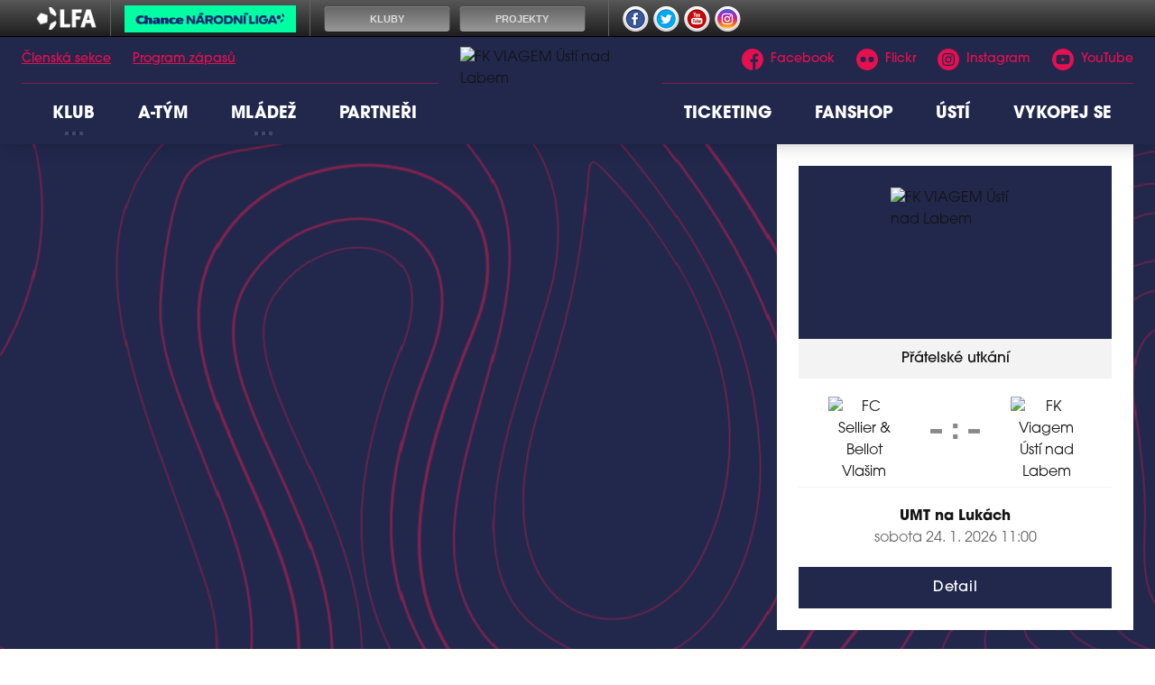

--- FILE ---
content_type: text/html; charset=utf-8
request_url: https://www.fkviagemusti.cz/?category=U16
body_size: 27683
content:
<!DOCTYPE html>
<html lang="cs"><head><script async="" src="https://www.googletagmanager.com/gtag/js?id=G-FKYJHEMYDB" data-category="analytics" type="text/plain"></script><script>
            window.dataLayer = window.dataLayer || [];
            function gtag(){dataLayer.push(arguments);}
            gtag('js', new Date());

            gtag('config', 'G-FKYJHEMYDB');
          </script><script async="" src="//cdn.eos.cz/cookieconsent-init.js"></script><meta charSet="utf-8"/><meta http-equiv="X-UA-Compatible" content="IE=Edge"/><meta name="viewport" content="width=device-width, initial-scale=1"/><title>Homepage - FK VIAGEM Ústí nad Labem</title><meta name="title" content="Homepage - FK VIAGEM Ústí nad Labem"/><meta name="description" content="Jsme fotbalový klub z Ústí nad Labem!"/><meta property="og:title" content="Homepage"/><meta name="og:description" content="Jsme fotbalový klub z Ústí nad Labem!"/><meta property="og:url" content="https://www.fkviagemusti.cz/?category=U16"/><link rel="icon" href="/apple-touch-icon.png" sizes="any" type="image/png"/><style>a {color: black;}</style><link rel="preload" href="https://use.typekit.net/af/b89a53/00000000000000007735ba1d/30/l?primer=9534f20d24153432f138f14be19fe00ed05018076afc824dd1a6f6ca76bae7c7&amp;fvd=n3&amp;v=3" as="font" type="font/woff2" crossorigin="anonymous"/><link rel="preload" href="https://use.typekit.net/af/6161d4/00000000000000007735ba1e/30/l?primer=9534f20d24153432f138f14be19fe00ed05018076afc824dd1a6f6ca76bae7c7&amp;fvd=n5&amp;v=3" as="font" type="font/woff2" crossorigin="anonymous"/><link rel="preload" href="https://use.typekit.net/af/578a9d/00000000000000007735ba14/30/l?primer=9534f20d24153432f138f14be19fe00ed05018076afc824dd1a6f6ca76bae7c7&amp;fvd=n7&amp;v=3" as="font" type="font/woff2" crossorigin="anonymous"/><style>@font-face{
                    font-family:'itc-avant-garde-gothic-pro';
                    src:url('https://use.typekit.net/af/b89a53/00000000000000007735ba1d/30/l?primer=9534f20d24153432f138f14be19fe00ed05018076afc824dd1a6f6ca76bae7c7&fvd=n3&v=3');
                    font-weight:400;
                    font-style:normal;
                    font-display:swap;
                    
                    
                  }@font-face{
                    font-family:'itc-avant-garde-gothic-pro';
                    src:url('https://use.typekit.net/af/6161d4/00000000000000007735ba1e/30/l?primer=9534f20d24153432f138f14be19fe00ed05018076afc824dd1a6f6ca76bae7c7&fvd=n5&v=3');
                    font-weight:500;
                    font-style:normal;
                    font-display:swap;
                    
                    
                  }@font-face{
                    font-family:'itc-avant-garde-gothic-pro';
                    src:url('https://use.typekit.net/af/578a9d/00000000000000007735ba14/30/l?primer=9534f20d24153432f138f14be19fe00ed05018076afc824dd1a6f6ca76bae7c7&fvd=n7&v=3');
                    font-weight:700;
                    font-style:normal;
                    font-display:swap;
                    
                    
                  }</style><link rel="stylesheet" href="/styles.css"/><link rel="stylesheet" href="https://cdn.jsdelivr.net/npm/swiper@7.0.0/swiper-bundle.min.css"/><link rel="stylesheet" href="https://cdn.jsdelivr.net/npm/simplebar@5.3.5/dist/simplebar.css"/><script type="module" src="/shared-scripts.js"></script><script type="module" src="/scripts.js"></script><script type="text/javascript" src="https://cdn.jsdelivr.net/npm/alpinejs@3.14.8/dist/cdn.min.js" defer=""></script><script type="text/javascript" src="https://cdn.jsdelivr.net/npm/swiper@7.0.0/swiper-bundle.min.js"></script><script type="text/javascript" src="https://cdn.jsdelivr.net/npm/simplebar@5.3.5/dist/simplebar.min.js" defer=""></script></head><body class="font-body overflow-x-hidden homepage"><div class="contents" x-data="{
              sharedYouTubeEmbedUrl: null,
              closeSharedOverlay: function() {
                this.sharedYouTubeEmbedUrl = null;
                document.body.classList.remove(&#x27;overflow-hidden&#x27;);
              },
              openSharedOverlay: function(youTubeEmbedUrl) {
                this.sharedYouTubeEmbedUrl = youTubeEmbedUrl;
                document.body.classList.add(&#x27;overflow-hidden&#x27;);
              },
            }"><div class="cz-fotball-bar"></div><header class="top-header bg-primary shadow-base lg:bg-headerbg sticky top-0 z-20 transition lg:relative lg:transform" x-data="{quickNavVisible: false, mobileNavVisible: false}" x-bind:class="mobileNavVisible ? &#x27;z-30&#x27; : &#x27;z-20&#x27;" @scroll.window="quickNavVisible = false"><div class="bg-primary nav-primary-wrapper"><strong class="sr-only">FK VIAGEM Ústí nad Labem</strong><div class="nav-primary container"><div class="hidden lg:block"><div class="pointer-events-none relative z-10 flex items-center justify-between py-3 text-sm"><div class="quick-links quick-links-expanded pointer-events-auto"><ul class="flex text-sm"><li><a href="https://clen.fkviagemusti.cz" target="_blank" rel="noopener noreferrer" class="text-headerquicklink block px-3 py-1 underline transition hover:no-underline">Členská sekce</a></li><li><a href="/program-zapasu" class="text-headerquicklink block px-3 py-1 underline transition hover:no-underline">Program zápasů</a></li></ul></div><div class="text-headersocial pointer-events-auto text-sm"><div class="socials"><ul class="socials-list flex space-x-6"><li class="socials-list-item"><a href="https://www.facebook.com/fkviagemusti" class="socials-list-link group flex items-center" target="_blank" rel="noopener noreferrer" title="Facebook"><div class="h-6 w-6 transition group-hover:scale-110"><svg class="icon--facebook h-full w-full"><use xlink:href="/sprite.svg#facebook"></use></svg></div><span class="pl-2 group-hover:underline">Facebook</span></a></li><li class="socials-list-item"><a href="https://www.flickr.com/photos/200971508@N08/" class="socials-list-link group flex items-center" target="_blank" rel="noopener noreferrer" title="Flickr"><div class="h-6 w-6 transition group-hover:scale-110"><svg class="icon--flickr h-full w-full"><use xlink:href="/sprite.svg#flickr"></use></svg></div><span class="pl-2 group-hover:underline">Flickr</span></a></li><li class="socials-list-item"><a href="https://www.instagram.com/fkviagemusti/" class="socials-list-link group flex items-center" target="_blank" rel="noopener noreferrer" title="Instagram"><div class="h-6 w-6 transition group-hover:scale-110"><svg class="icon--instagram h-full w-full"><use xlink:href="/sprite.svg#instagram"></use></svg></div><span class="pl-2 group-hover:underline">Instagram</span></a></li><li class="socials-list-item"><a href="https://www.youtube.com/channel/UCLns02bSGCOPYwasg2Wgc4A" class="socials-list-link group flex items-center" target="_blank" rel="noopener noreferrer" title="YouTube"><div class="h-6 w-6 transition group-hover:scale-110"><svg class="icon--youtube h-full w-full"><use xlink:href="/sprite.svg#youtube"></use></svg></div><span class="pl-2 group-hover:underline">YouTube</span></a></li></ul></div></div></div><div class="-mt-10 flex items-center justify-center pt-5"><div class="nav-centered-part nav-centered-part-1 mt-5 flex flex-1 justify-end self-stretch"><nav class="text-navlink flex justify-between font-black "><ul class="flex "><li class="group relative whitespace-nowrap" x-data="{subItemVisible: false}"><span class="nav-item-top block flex cursor-pointer items-center px-4 py-3 no-underline transition xl:px-6 hover:bg-subnavbg hover:text-subnavlink h-full" x-bind:class="(subItemVisible || $el.parentElement.classList.contains(&#x27;active-item-by-url&#x27;)) ? &#x27;js-active bg-subnavbg text-subnavlink&#x27; : &#x27;&#x27;" x-on:click="subItemVisible = !subItemVisible" @click.outside="subItemVisible = false" @scroll.window="subItemVisible = false">Klub<span class="ml-2 h-2 w-1.5 transform transition" x-bind:class="subItemVisible ? &#x27;rotate-90&#x27; : &#x27;&#x27;"><svg class="icon--arrow-simple h-full w-full"><use xlink:href="/sprite.svg#arrow-simple"></use></svg></span></span><div x-show="subItemVisible" x-cloak="true" class="absolute left-0 top-full min-w-[13rem]"><ul class="bg-subnavbg text-subnavlink subnav-list py-2 text-sm font-normal"><li><a href="/informace-o-klubu" class="nav-item-sub flex items-center justify-between px-4 py-2 transition hover:bg-white/10 xl:px-6">Informace o klubu</a></li><li><a href="/kontakty" class="nav-item-sub flex items-center justify-between px-4 py-2 transition hover:bg-white/10 xl:px-6">Kontakty</a></li><li><a href="/treneri" class="nav-item-sub flex items-center justify-between px-4 py-2 transition hover:bg-white/10 xl:px-6">Trenéři</a></li><li><a href="/ke-stazeni" class="nav-item-sub flex items-center justify-between px-4 py-2 transition hover:bg-white/10 xl:px-6">Ke stažení</a></li><li><a href="/informace-o-klubu/historie-klubu" class="nav-item-sub flex items-center justify-between px-4 py-2 transition hover:bg-white/10 xl:px-6">Historie klubu</a></li><li><a href="/osobnosti-klubu" class="nav-item-sub flex items-center justify-between px-4 py-2 transition hover:bg-white/10 xl:px-6">Osobnosti klubu</a></li><li><a href="/stadion" class="nav-item-sub flex items-center justify-between px-4 py-2 transition hover:bg-white/10 xl:px-6">Stadion</a></li></ul></div></li><li class="group relative whitespace-nowrap" x-data="{subItemVisible: false}"><a href="/tym/33-muzi-a" class="nav-item-top block flex cursor-pointer items-center px-4 py-3 no-underline transition xl:px-6 hover:bg-subnavbg hover:text-subnavlink h-full" x-bind:class="$el.parentElement.classList.contains(&#x27;active-item-by-url&#x27;) ? &#x27;js-active bg-subnavbg text-subnavlink&#x27; : &#x27;&#x27;">A-tým</a></li><li class="group relative whitespace-nowrap" x-data="{subItemVisible: false}"><span class="nav-item-top block flex cursor-pointer items-center px-4 py-3 no-underline transition xl:px-6 hover:bg-subnavbg hover:text-subnavlink h-full" x-bind:class="(subItemVisible || $el.parentElement.classList.contains(&#x27;active-item-by-url&#x27;)) ? &#x27;js-active bg-subnavbg text-subnavlink&#x27; : &#x27;&#x27;" x-on:click="subItemVisible = !subItemVisible" @click.outside="subItemVisible = false" @scroll.window="subItemVisible = false">Mládež<span class="ml-2 h-2 w-1.5 transform transition" x-bind:class="subItemVisible ? &#x27;rotate-90&#x27; : &#x27;&#x27;"><svg class="icon--arrow-simple h-full w-full"><use xlink:href="/sprite.svg#arrow-simple"></use></svg></span></span><div x-show="subItemVisible" x-cloak="true" class="absolute left-0 top-full min-w-[13rem]"><ul class="bg-subnavbg text-subnavlink subnav-list py-2 text-sm font-normal"><li><a href="/aktuality" class="nav-item-sub flex items-center justify-between px-4 py-2 transition hover:bg-white/10 xl:px-6">AKTUALITY</a></li><li><a href="/projekt" class="nav-item-sub flex items-center justify-between px-4 py-2 transition hover:bg-white/10 xl:px-6">PROJEKT</a></li><li><a href="/dotacni-tituly" class="nav-item-sub flex items-center justify-between px-4 py-2 transition hover:bg-white/10 xl:px-6">DOTAČNÍ TITULY</a></li><li><a href="/tym/32-muzi-b" class="nav-item-sub flex items-center justify-between px-4 py-2 transition hover:bg-white/10 xl:px-6">Muži B</a></li><li><a href="/tym/31-u19" class="nav-item-sub flex items-center justify-between px-4 py-2 transition hover:bg-white/10 xl:px-6">U19</a></li><li><a href="/tym/34-u18" class="nav-item-sub flex items-center justify-between px-4 py-2 transition hover:bg-white/10 xl:px-6">U18</a></li><li><a href="/tym/30-u17" class="nav-item-sub flex items-center justify-between px-4 py-2 transition hover:bg-white/10 xl:px-6">U17</a></li><li><a href="/tym/29-u16" class="nav-item-sub flex items-center justify-between px-4 py-2 transition hover:bg-white/10 xl:px-6">U16</a></li><li><a href="/tym/28-u15" class="nav-item-sub flex items-center justify-between px-4 py-2 transition hover:bg-white/10 xl:px-6">U15</a></li><li><a href="/tym/27-u14" class="nav-item-sub flex items-center justify-between px-4 py-2 transition hover:bg-white/10 xl:px-6">U14</a></li><li><a href="/tym/26-u13" class="nav-item-sub flex items-center justify-between px-4 py-2 transition hover:bg-white/10 xl:px-6">U13</a></li><li><a href="/tym/25-u12" class="nav-item-sub flex items-center justify-between px-4 py-2 transition hover:bg-white/10 xl:px-6">U12</a></li><li><a href="/tym/24-u11" class="nav-item-sub flex items-center justify-between px-4 py-2 transition hover:bg-white/10 xl:px-6">U11</a></li><li><a href="/tym/23-u10" class="nav-item-sub flex items-center justify-between px-4 py-2 transition hover:bg-white/10 xl:px-6">U10</a></li><li><a href="/tym/22-u9" class="nav-item-sub flex items-center justify-between px-4 py-2 transition hover:bg-white/10 xl:px-6">U9</a></li><li><a href="/tym/21-u8" class="nav-item-sub flex items-center justify-between px-4 py-2 transition hover:bg-white/10 xl:px-6">U8</a></li><li><a href="/tym/20-u7" class="nav-item-sub flex items-center justify-between px-4 py-2 transition hover:bg-white/10 xl:px-6">U7</a></li><li><a href="/tym/19-u6" class="nav-item-sub flex items-center justify-between px-4 py-2 transition hover:bg-white/10 xl:px-6">U6</a></li></ul></div></li><li class="group relative whitespace-nowrap" x-data="{subItemVisible: false}"><a href="/partneri" class="nav-item-top block flex cursor-pointer items-center px-4 py-3 no-underline transition xl:px-6 hover:bg-subnavbg hover:text-subnavlink h-full" x-bind:class="$el.parentElement.classList.contains(&#x27;active-item-by-url&#x27;) ? &#x27;js-active bg-subnavbg text-subnavlink&#x27; : &#x27;&#x27;">Partneři</a></li></ul></nav></div><div class="nav-centered-logo mx-6 flex-none"><a href="/" class="logo-background-holder relative flex flex-none items-center justify-center self-stretch"><div class="-my-5 h-24 w-full max-w-[160px] xl:h-32 xl:max-w-[200px]"><div class="drop-shadow-base flex h-full items-center justify-center py-1 lg:py-0 [&amp;_img]:will-change-transform"><img src="https://fkviagemusti.eoscms.cz/webimages/club_logo_filename_20240716_064548.png" alt="FK VIAGEM Ústí nad Labem" class=" h-full max-h-full max-w-full object-contain "/></div></div></a></div><div class="nav-centered-part nav-centered-part-2 mt-5 flex flex-1 justify-start self-stretch"><nav class="text-navlink flex justify-between font-black "><ul class="flex "><li class="group relative whitespace-nowrap" x-data="{subItemVisible: false}"><a href="/ticketing" class="nav-item-top block flex cursor-pointer items-center px-4 py-3 no-underline transition xl:px-6 hover:bg-subnavbg hover:text-subnavlink h-full" x-bind:class="$el.parentElement.classList.contains(&#x27;active-item-by-url&#x27;) ? &#x27;js-active bg-subnavbg text-subnavlink&#x27; : &#x27;&#x27;">Ticketing</a></li><li class="group relative whitespace-nowrap" x-data="{subItemVisible: false}"><a href="https://fanshop.fkviagemusti.cz/" class="nav-item-top block flex cursor-pointer items-center px-4 py-3 no-underline transition xl:px-6 hover:bg-subnavbg hover:text-subnavlink h-full" x-bind:class="$el.parentElement.classList.contains(&#x27;active-item-by-url&#x27;) ? &#x27;js-active bg-subnavbg text-subnavlink&#x27; : &#x27;&#x27;" target="_blank" rel="noopener noreferrer">Fanshop</a></li><li class="group relative whitespace-nowrap" x-data="{subItemVisible: false}"><a href="/reality-show-usti" class="nav-item-top block flex cursor-pointer items-center px-4 py-3 no-underline transition xl:px-6 hover:bg-subnavbg hover:text-subnavlink h-full" x-bind:class="$el.parentElement.classList.contains(&#x27;active-item-by-url&#x27;) ? &#x27;js-active bg-subnavbg text-subnavlink&#x27; : &#x27;&#x27;">Ústí</a></li><li class="group relative whitespace-nowrap" x-data="{subItemVisible: false}"><a href="https://www.vykopejse.cz" class="nav-item-top block flex cursor-pointer items-center px-4 py-3 no-underline transition xl:px-6 hover:bg-subnavbg hover:text-subnavlink h-full" x-bind:class="$el.parentElement.classList.contains(&#x27;active-item-by-url&#x27;) ? &#x27;js-active bg-subnavbg text-subnavlink&#x27; : &#x27;&#x27;" target="_blank" rel="noopener noreferrer">Vykopej se</a></li></ul></nav></div></div></div><div class="lg:hidden"><div class="flex items-center justify-between py-2 md:py-3 lg:py-0"><div class="flex items-center"><a href="/" class="logo-background-holder relative mr-2 flex flex-none items-center justify-center self-stretch will-change-transform sm:mr-3 md:mr-4 lg:mr-4"><div class="-my-5 h-12 max-w-[64px] md:h-14 lg:h-24 lg:w-full lg:max-w-[160px]"><div class="drop-shadow-base flex h-full items-center justify-center py-1 lg:py-0 [&amp;_img]:will-change-transform"><img src="https://fkviagemusti.eoscms.cz/webimages/club_logo_filename_20240716_064548.png" alt="FK VIAGEM Ústí nad Labem" class=" h-full max-h-full max-w-full object-contain "/></div></div></a></div><button class="button button-small button-primarydark" x-on:click="mobileNavVisible = true">MENU</button></div></div></div></div><div class="navigation-mobile fixed right-0 top-0 z-50 m-2.5 flex max-h-screen w-5/6 max-w-sm transform flex-col rounded bg-white transition lg:hidden" x-bind:class="mobileNavVisible ? &#x27;translate-x-0&#x27; : &#x27;translate-x-full&#x27;" @click.outside="mobileNavVisible = false" x-show="mobileNavVisible" x-cloak="true" x-transition:enter="transform transition ease-in-out duration-500 sm:duration-700" x-transition:enter-start="translate-x-full" x-transition:enter-end="translate-x-0" x-transition:leave="transform transition ease-in-out duration-500 sm:duration-700" x-transition:leave-start="translate-x-0" x-transition:leave-end="translate-x-full"><div class="py-.5 flex items-center justify-between px-4 md:py-1"><a href="/" class="relative flex h-12 max-w-[64px] flex-none items-center justify-center self-stretch py-1 md:h-14"><img src="https://fkviagemusti.eoscms.cz/webimages/club_logo_filename_20240716_064548.png" alt="FK VIAGEM Ústí nad Labem" class=" h-full max-h-full max-w-full object-contain "/></a><span x-on:click="mobileNavVisible = false" class="block h-4 w-4 cursor-pointer"><svg class="icon--cross h-full w-full"><use xlink:href="/sprite.svg#cross"></use></svg></span></div><div class="h-px bg-gray-200"></div><nav class="flex-1 overflow-y-auto font-bold"><ul class="divide-y divide-gray-200"><li class="relative" x-data="{mobileSubItemVisible: false}"><span class="flex cursor-pointer items-center justify-between px-4 py-2 no-underline" x-on:click="mobileSubItemVisible = !mobileSubItemVisible" @click.outside="mobileSubItemVisible = false">Klub<span class="ml-2 h-3 w-3 transform transition" x-bind:class="mobileSubItemVisible ? &#x27;rotate-90&#x27; : &#x27;&#x27;"><svg class="icon--arrow-simple h-full w-full"><use xlink:href="/sprite.svg#arrow-simple"></use></svg></span></span><template x-if="mobileSubItemVisible"><ul class="text-normal -mt-2 py-1 text-sm"><li><a href="/informace-o-klubu" class="flex cursor-pointer items-center justify-between px-4 py-1 text-sm font-normal no-underline transition"><span class="flex-1">Informace o klubu</span></a></li><li><a href="/kontakty" class="flex cursor-pointer items-center justify-between px-4 py-1 text-sm font-normal no-underline transition"><span class="flex-1">Kontakty</span></a></li><li><a href="/treneri" class="flex cursor-pointer items-center justify-between px-4 py-1 text-sm font-normal no-underline transition"><span class="flex-1">Trenéři</span></a></li><li><a href="/ke-stazeni" class="flex cursor-pointer items-center justify-between px-4 py-1 text-sm font-normal no-underline transition"><span class="flex-1">Ke stažení</span></a></li><li><a href="/informace-o-klubu/historie-klubu" class="flex cursor-pointer items-center justify-between px-4 py-1 text-sm font-normal no-underline transition"><span class="flex-1">Historie klubu</span></a></li><li><a href="/osobnosti-klubu" class="flex cursor-pointer items-center justify-between px-4 py-1 text-sm font-normal no-underline transition"><span class="flex-1">Osobnosti klubu</span></a></li><li><a href="/stadion" class="flex cursor-pointer items-center justify-between px-4 py-1 text-sm font-normal no-underline transition"><span class="flex-1">Stadion</span></a></li></ul></template></li><li class="relative" x-data="{mobileSubItemVisible: false}"><a class="flex cursor-pointer items-center justify-between px-4 py-2 no-underline" x-on:click="mobileSubItemVisible = !mobileSubItemVisible" @click.outside="mobileSubItemVisible = false" href="/tym/33-muzi-a">A-tým</a><template x-if="mobileSubItemVisible"><ul class="text-normal -mt-2 py-1 text-sm"></ul></template></li><li class="relative" x-data="{mobileSubItemVisible: false}"><span class="flex cursor-pointer items-center justify-between px-4 py-2 no-underline" x-on:click="mobileSubItemVisible = !mobileSubItemVisible" @click.outside="mobileSubItemVisible = false">Mládež<span class="ml-2 h-3 w-3 transform transition" x-bind:class="mobileSubItemVisible ? &#x27;rotate-90&#x27; : &#x27;&#x27;"><svg class="icon--arrow-simple h-full w-full"><use xlink:href="/sprite.svg#arrow-simple"></use></svg></span></span><template x-if="mobileSubItemVisible"><ul class="text-normal -mt-2 py-1 text-sm"><li><a href="/aktuality" class="flex cursor-pointer items-center justify-between px-4 py-1 text-sm font-normal no-underline transition"><span class="flex-1">AKTUALITY</span></a></li><li><a href="/projekt" class="flex cursor-pointer items-center justify-between px-4 py-1 text-sm font-normal no-underline transition"><span class="flex-1">PROJEKT</span></a></li><li><a href="/dotacni-tituly" class="flex cursor-pointer items-center justify-between px-4 py-1 text-sm font-normal no-underline transition"><span class="flex-1">DOTAČNÍ TITULY</span></a></li><li><a href="/tym/32-muzi-b" class="flex cursor-pointer items-center justify-between px-4 py-1 text-sm font-normal no-underline transition"><span class="flex-1">Muži B</span></a></li><li><a href="/tym/31-u19" class="flex cursor-pointer items-center justify-between px-4 py-1 text-sm font-normal no-underline transition"><span class="flex-1">U19</span></a></li><li><a href="/tym/34-u18" class="flex cursor-pointer items-center justify-between px-4 py-1 text-sm font-normal no-underline transition"><span class="flex-1">U18</span></a></li><li><a href="/tym/30-u17" class="flex cursor-pointer items-center justify-between px-4 py-1 text-sm font-normal no-underline transition"><span class="flex-1">U17</span></a></li><li><a href="/tym/29-u16" class="flex cursor-pointer items-center justify-between px-4 py-1 text-sm font-normal no-underline transition"><span class="flex-1">U16</span></a></li><li><a href="/tym/28-u15" class="flex cursor-pointer items-center justify-between px-4 py-1 text-sm font-normal no-underline transition"><span class="flex-1">U15</span></a></li><li><a href="/tym/27-u14" class="flex cursor-pointer items-center justify-between px-4 py-1 text-sm font-normal no-underline transition"><span class="flex-1">U14</span></a></li><li><a href="/tym/26-u13" class="flex cursor-pointer items-center justify-between px-4 py-1 text-sm font-normal no-underline transition"><span class="flex-1">U13</span></a></li><li><a href="/tym/25-u12" class="flex cursor-pointer items-center justify-between px-4 py-1 text-sm font-normal no-underline transition"><span class="flex-1">U12</span></a></li><li><a href="/tym/24-u11" class="flex cursor-pointer items-center justify-between px-4 py-1 text-sm font-normal no-underline transition"><span class="flex-1">U11</span></a></li><li><a href="/tym/23-u10" class="flex cursor-pointer items-center justify-between px-4 py-1 text-sm font-normal no-underline transition"><span class="flex-1">U10</span></a></li><li><a href="/tym/22-u9" class="flex cursor-pointer items-center justify-between px-4 py-1 text-sm font-normal no-underline transition"><span class="flex-1">U9</span></a></li><li><a href="/tym/21-u8" class="flex cursor-pointer items-center justify-between px-4 py-1 text-sm font-normal no-underline transition"><span class="flex-1">U8</span></a></li><li><a href="/tym/20-u7" class="flex cursor-pointer items-center justify-between px-4 py-1 text-sm font-normal no-underline transition"><span class="flex-1">U7</span></a></li><li><a href="/tym/19-u6" class="flex cursor-pointer items-center justify-between px-4 py-1 text-sm font-normal no-underline transition"><span class="flex-1">U6</span></a></li></ul></template></li><li class="relative" x-data="{mobileSubItemVisible: false}"><a class="flex cursor-pointer items-center justify-between px-4 py-2 no-underline" x-on:click="mobileSubItemVisible = !mobileSubItemVisible" @click.outside="mobileSubItemVisible = false" href="/partneri">Partneři</a><template x-if="mobileSubItemVisible"><ul class="text-normal -mt-2 py-1 text-sm"></ul></template></li><li class="relative" x-data="{mobileSubItemVisible: false}"><a class="flex cursor-pointer items-center justify-between px-4 py-2 no-underline" x-on:click="mobileSubItemVisible = !mobileSubItemVisible" @click.outside="mobileSubItemVisible = false" href="/ticketing">Ticketing</a><template x-if="mobileSubItemVisible"><ul class="text-normal -mt-2 py-1 text-sm"></ul></template></li><li class="relative" x-data="{mobileSubItemVisible: false}"><a class="flex cursor-pointer items-center justify-between px-4 py-2 no-underline" x-on:click="mobileSubItemVisible = !mobileSubItemVisible" @click.outside="mobileSubItemVisible = false" href="https://fanshop.fkviagemusti.cz/" target="_blank" rel="noopener noreferrer">Fanshop</a><template x-if="mobileSubItemVisible"><ul class="text-normal -mt-2 py-1 text-sm"></ul></template></li><li class="relative" x-data="{mobileSubItemVisible: false}"><a class="flex cursor-pointer items-center justify-between px-4 py-2 no-underline" x-on:click="mobileSubItemVisible = !mobileSubItemVisible" @click.outside="mobileSubItemVisible = false" href="/reality-show-usti">Ústí</a><template x-if="mobileSubItemVisible"><ul class="text-normal -mt-2 py-1 text-sm"></ul></template></li><li class="relative" x-data="{mobileSubItemVisible: false}"><a class="flex cursor-pointer items-center justify-between px-4 py-2 no-underline" x-on:click="mobileSubItemVisible = !mobileSubItemVisible" @click.outside="mobileSubItemVisible = false" href="https://www.vykopejse.cz" target="_blank" rel="noopener noreferrer">Vykopej se</a><template x-if="mobileSubItemVisible"><ul class="text-normal -mt-2 py-1 text-sm"></ul></template></li><li><a href="https://clen.fkviagemusti.cz" target="_blank" rel="noopener noreferrer" class="flex cursor-pointer items-center justify-between px-4 py-2 text-sm font-normal no-underline"><span class="flex-1">Členská sekce</span><span class="h-3 w-3 flex-none opacity-40"><svg class="icon--external h-full w-full"><use xlink:href="/sprite.svg#external"></use></svg></span></a></li><li><a href="/program-zapasu" class="flex cursor-pointer items-center justify-between px-4 py-2 text-sm font-normal no-underline"><span class="flex-1">Program zápasů</span></a></li></ul></nav><div class="text-primary mx-4 border-t-2 py-4"><div class="origin-left scale-[1.15]"><div class="socials"><ul class="socials-list flex space-x-2"><li class="socials-list-item"><a href="https://www.facebook.com/fkviagemusti" class="socials-list-link group flex items-center" target="_blank" rel="noopener noreferrer" title="Facebook"><div class="h-6 w-6 transition group-hover:scale-110"><svg class="icon--facebook h-full w-full"><use xlink:href="/sprite.svg#facebook"></use></svg></div><span class="sr-only">Facebook</span></a></li><li class="socials-list-item"><a href="https://www.flickr.com/photos/200971508@N08/" class="socials-list-link group flex items-center" target="_blank" rel="noopener noreferrer" title="Flickr"><div class="h-6 w-6 transition group-hover:scale-110"><svg class="icon--flickr h-full w-full"><use xlink:href="/sprite.svg#flickr"></use></svg></div><span class="sr-only">Flickr</span></a></li><li class="socials-list-item"><a href="https://www.instagram.com/fkviagemusti/" class="socials-list-link group flex items-center" target="_blank" rel="noopener noreferrer" title="Instagram"><div class="h-6 w-6 transition group-hover:scale-110"><svg class="icon--instagram h-full w-full"><use xlink:href="/sprite.svg#instagram"></use></svg></div><span class="sr-only">Instagram</span></a></li><li class="socials-list-item"><a href="https://www.youtube.com/channel/UCLns02bSGCOPYwasg2Wgc4A" class="socials-list-link group flex items-center" target="_blank" rel="noopener noreferrer" title="YouTube"><div class="h-6 w-6 transition group-hover:scale-110"><svg class="icon--youtube h-full w-full"><use xlink:href="/sprite.svg#youtube"></use></svg></div><span class="sr-only">YouTube</span></a></li></ul></div></div></div></div><div class="fixed left-0 top-0 z-40 h-[200%] w-full overflow-hidden" x-cloak="true" x-show="mobileNavVisible" aria-labelledby="slide-over-title" role="dialog" aria-modal="true"><div class="bg-primary absolute inset-0 bg-opacity-50 backdrop-blur-sm backdrop-saturate-[.25] transition-opacity" aria-hidden="true" x-on:click="mobileNavVisible = false" x-show="mobileNavVisible" x-transition:enter="ease-in-out duration-500" x-transition:enter-start="opacity-0" x-transition:enter-end="opacity-100" x-transition:leave="ease-in-out duration-500" x-transition:leave-start="opacity-100" x-transition:leave-end="opacity-0"></div></div></header><div style="display:none" class="nav-secondary bg-navbg fixed top-0 z-20 hidden w-full transform transition lg:block" x-data="{quickNavVisible: false}" x-init="$nextTick(() =&gt; { $el.removeAttribute(&#x27;style&#x27;) })" @scroll.window="quickNavVisible = false"><div class="nav-gradient-main absolute inset-0 bg-gradient-to-b from-transparent to-black/30"></div><div class="container relative z-10"><div class="flex items-center"><a href="/" class="logo-background-holder-sticky relative mr-2 h-14 max-w-[64px] flex-none py-1 sm:mr-3 md:mr-4 lg:mr-4 lg:h-16"><div class="drop-shadow-base flex h-full items-center justify-center py-1 filter lg:py-0"><img src="https://fkviagemusti.eoscms.cz/webimages/club_logo_filename_20240716_064548.png" alt="FK VIAGEM Ústí nad Labem" class=" h-full max-h-full max-w-full object-contain "/></div></a><div class="flex-1"><nav class="text-navlink flex justify-between font-black items-center"><ul class="flex items-center"><li class="group relative whitespace-nowrap" x-data="{subItemVisible: false}"><span class="nav-item-top block flex cursor-pointer items-center px-4 py-3 no-underline transition xl:px-6 hover:bg-subnavbg hover:text-subnavlink lg:py-5" x-bind:class="(subItemVisible || $el.parentElement.classList.contains(&#x27;active-item-by-url&#x27;)) ? &#x27;js-active bg-subnavbg text-subnavlink&#x27; : &#x27;&#x27;" x-on:click="subItemVisible = !subItemVisible" @click.outside="subItemVisible = false" @scroll.window="subItemVisible = false">Klub<span class="ml-2 h-2 w-1.5 transform transition" x-bind:class="subItemVisible ? &#x27;rotate-90&#x27; : &#x27;&#x27;"><svg class="icon--arrow-simple h-full w-full"><use xlink:href="/sprite.svg#arrow-simple"></use></svg></span></span><div x-show="subItemVisible" x-cloak="true" class="absolute left-0 top-full min-w-[13rem]"><ul class="bg-subnavbg text-subnavlink subnav-list py-2 text-sm font-normal"><li><a href="/informace-o-klubu" class="nav-item-sub flex items-center justify-between px-4 py-2 transition hover:bg-white/10 xl:px-6">Informace o klubu</a></li><li><a href="/kontakty" class="nav-item-sub flex items-center justify-between px-4 py-2 transition hover:bg-white/10 xl:px-6">Kontakty</a></li><li><a href="/treneri" class="nav-item-sub flex items-center justify-between px-4 py-2 transition hover:bg-white/10 xl:px-6">Trenéři</a></li><li><a href="/ke-stazeni" class="nav-item-sub flex items-center justify-between px-4 py-2 transition hover:bg-white/10 xl:px-6">Ke stažení</a></li><li><a href="/informace-o-klubu/historie-klubu" class="nav-item-sub flex items-center justify-between px-4 py-2 transition hover:bg-white/10 xl:px-6">Historie klubu</a></li><li><a href="/osobnosti-klubu" class="nav-item-sub flex items-center justify-between px-4 py-2 transition hover:bg-white/10 xl:px-6">Osobnosti klubu</a></li><li><a href="/stadion" class="nav-item-sub flex items-center justify-between px-4 py-2 transition hover:bg-white/10 xl:px-6">Stadion</a></li></ul></div></li><li class="group relative whitespace-nowrap" x-data="{subItemVisible: false}"><a href="/tym/33-muzi-a" class="nav-item-top block flex cursor-pointer items-center px-4 py-3 no-underline transition xl:px-6 hover:bg-subnavbg hover:text-subnavlink lg:py-5" x-bind:class="$el.parentElement.classList.contains(&#x27;active-item-by-url&#x27;) ? &#x27;js-active bg-subnavbg text-subnavlink&#x27; : &#x27;&#x27;">A-tým</a></li><li class="group relative whitespace-nowrap" x-data="{subItemVisible: false}"><span class="nav-item-top block flex cursor-pointer items-center px-4 py-3 no-underline transition xl:px-6 hover:bg-subnavbg hover:text-subnavlink lg:py-5" x-bind:class="(subItemVisible || $el.parentElement.classList.contains(&#x27;active-item-by-url&#x27;)) ? &#x27;js-active bg-subnavbg text-subnavlink&#x27; : &#x27;&#x27;" x-on:click="subItemVisible = !subItemVisible" @click.outside="subItemVisible = false" @scroll.window="subItemVisible = false">Mládež<span class="ml-2 h-2 w-1.5 transform transition" x-bind:class="subItemVisible ? &#x27;rotate-90&#x27; : &#x27;&#x27;"><svg class="icon--arrow-simple h-full w-full"><use xlink:href="/sprite.svg#arrow-simple"></use></svg></span></span><div x-show="subItemVisible" x-cloak="true" class="absolute left-0 top-full min-w-[13rem]"><ul class="bg-subnavbg text-subnavlink subnav-list py-2 text-sm font-normal"><li><a href="/aktuality" class="nav-item-sub flex items-center justify-between px-4 py-2 transition hover:bg-white/10 xl:px-6">AKTUALITY</a></li><li><a href="/projekt" class="nav-item-sub flex items-center justify-between px-4 py-2 transition hover:bg-white/10 xl:px-6">PROJEKT</a></li><li><a href="/dotacni-tituly" class="nav-item-sub flex items-center justify-between px-4 py-2 transition hover:bg-white/10 xl:px-6">DOTAČNÍ TITULY</a></li><li><a href="/tym/32-muzi-b" class="nav-item-sub flex items-center justify-between px-4 py-2 transition hover:bg-white/10 xl:px-6">Muži B</a></li><li><a href="/tym/31-u19" class="nav-item-sub flex items-center justify-between px-4 py-2 transition hover:bg-white/10 xl:px-6">U19</a></li><li><a href="/tym/34-u18" class="nav-item-sub flex items-center justify-between px-4 py-2 transition hover:bg-white/10 xl:px-6">U18</a></li><li><a href="/tym/30-u17" class="nav-item-sub flex items-center justify-between px-4 py-2 transition hover:bg-white/10 xl:px-6">U17</a></li><li><a href="/tym/29-u16" class="nav-item-sub flex items-center justify-between px-4 py-2 transition hover:bg-white/10 xl:px-6">U16</a></li><li><a href="/tym/28-u15" class="nav-item-sub flex items-center justify-between px-4 py-2 transition hover:bg-white/10 xl:px-6">U15</a></li><li><a href="/tym/27-u14" class="nav-item-sub flex items-center justify-between px-4 py-2 transition hover:bg-white/10 xl:px-6">U14</a></li><li><a href="/tym/26-u13" class="nav-item-sub flex items-center justify-between px-4 py-2 transition hover:bg-white/10 xl:px-6">U13</a></li><li><a href="/tym/25-u12" class="nav-item-sub flex items-center justify-between px-4 py-2 transition hover:bg-white/10 xl:px-6">U12</a></li><li><a href="/tym/24-u11" class="nav-item-sub flex items-center justify-between px-4 py-2 transition hover:bg-white/10 xl:px-6">U11</a></li><li><a href="/tym/23-u10" class="nav-item-sub flex items-center justify-between px-4 py-2 transition hover:bg-white/10 xl:px-6">U10</a></li><li><a href="/tym/22-u9" class="nav-item-sub flex items-center justify-between px-4 py-2 transition hover:bg-white/10 xl:px-6">U9</a></li><li><a href="/tym/21-u8" class="nav-item-sub flex items-center justify-between px-4 py-2 transition hover:bg-white/10 xl:px-6">U8</a></li><li><a href="/tym/20-u7" class="nav-item-sub flex items-center justify-between px-4 py-2 transition hover:bg-white/10 xl:px-6">U7</a></li><li><a href="/tym/19-u6" class="nav-item-sub flex items-center justify-between px-4 py-2 transition hover:bg-white/10 xl:px-6">U6</a></li></ul></div></li><li class="group relative whitespace-nowrap" x-data="{subItemVisible: false}"><a href="/partneri" class="nav-item-top block flex cursor-pointer items-center px-4 py-3 no-underline transition xl:px-6 hover:bg-subnavbg hover:text-subnavlink lg:py-5" x-bind:class="$el.parentElement.classList.contains(&#x27;active-item-by-url&#x27;) ? &#x27;js-active bg-subnavbg text-subnavlink&#x27; : &#x27;&#x27;">Partneři</a></li><li class="group relative whitespace-nowrap" x-data="{subItemVisible: false}"><a href="/ticketing" class="nav-item-top block flex cursor-pointer items-center px-4 py-3 no-underline transition xl:px-6 hover:bg-subnavbg hover:text-subnavlink lg:py-5" x-bind:class="$el.parentElement.classList.contains(&#x27;active-item-by-url&#x27;) ? &#x27;js-active bg-subnavbg text-subnavlink&#x27; : &#x27;&#x27;">Ticketing</a></li><li class="group relative whitespace-nowrap" x-data="{subItemVisible: false}"><a href="https://fanshop.fkviagemusti.cz/" class="nav-item-top block flex cursor-pointer items-center px-4 py-3 no-underline transition xl:px-6 hover:bg-subnavbg hover:text-subnavlink lg:py-5" x-bind:class="$el.parentElement.classList.contains(&#x27;active-item-by-url&#x27;) ? &#x27;js-active bg-subnavbg text-subnavlink&#x27; : &#x27;&#x27;" target="_blank" rel="noopener noreferrer">Fanshop</a></li><li class="group relative whitespace-nowrap" x-data="{subItemVisible: false}"><a href="/reality-show-usti" class="nav-item-top block flex cursor-pointer items-center px-4 py-3 no-underline transition xl:px-6 hover:bg-subnavbg hover:text-subnavlink lg:py-5" x-bind:class="$el.parentElement.classList.contains(&#x27;active-item-by-url&#x27;) ? &#x27;js-active bg-subnavbg text-subnavlink&#x27; : &#x27;&#x27;">Ústí</a></li><li class="group relative whitespace-nowrap" x-data="{subItemVisible: false}"><a href="https://www.vykopejse.cz" class="nav-item-top block flex cursor-pointer items-center px-4 py-3 no-underline transition xl:px-6 hover:bg-subnavbg hover:text-subnavlink lg:py-5" x-bind:class="$el.parentElement.classList.contains(&#x27;active-item-by-url&#x27;) ? &#x27;js-active bg-subnavbg text-subnavlink&#x27; : &#x27;&#x27;" target="_blank" rel="noopener noreferrer">Vykopej se</a></li></ul></nav></div><div class="hidden lg:block"><div class="quick-nav-toggle relative z-10"><button class="block p-3 transition bg-navbg text-navlink group focus:outline-none -my-5" x-on:click="quickNavVisible = !quickNavVisible"><span class="flex h-6 w-6 transform flex-col justify-around transition group-hover:scale-x-110 group-hover:scale-y-75" x-bind:class="quickNavVisible ? &#x27;rotate-90&#x27; : &#x27;&#x27;"><span class="h-1 rounded-lg bg-current"></span><span class="h-1 rounded-lg bg-current"></span><span class="h-1 rounded-lg bg-current"></span></span></button><div class="absolute right-0 top-full rounded bg-white p-4 shadow-md" x-show="quickNavVisible" x-cloak="true" @click.outside="quickNavVisible = false"><div class="flex flex-col font-bold"><div class="quick-links quick-links-expandable text-sm"><ul class="space-y-2"><li><a href="https://clen.fkviagemusti.cz" target="_blank" rel="noopener noreferrer" class="hover:text-primary-400 block whitespace-nowrap transition hover:underline">Členská sekce</a></li><li><a href="/program-zapasu" class="hover:text-primary-400 block whitespace-nowrap transition hover:underline">Program zápasů</a></li></ul></div><div class="my-4 h-0.5 bg-gray-100 last:hidden"></div><div class="socials"><ul class="socials-list flex space-x-2"><li class="socials-list-item"><a href="https://www.facebook.com/fkviagemusti" class="socials-list-link group flex items-center" target="_blank" rel="noopener noreferrer" title="Facebook"><div class="h-6 w-6 transition group-hover:scale-110"><svg class="icon--facebook h-full w-full"><use xlink:href="/sprite.svg#facebook"></use></svg></div><span class="sr-only">Facebook</span></a></li><li class="socials-list-item"><a href="https://www.flickr.com/photos/200971508@N08/" class="socials-list-link group flex items-center" target="_blank" rel="noopener noreferrer" title="Flickr"><div class="h-6 w-6 transition group-hover:scale-110"><svg class="icon--flickr h-full w-full"><use xlink:href="/sprite.svg#flickr"></use></svg></div><span class="sr-only">Flickr</span></a></li><li class="socials-list-item"><a href="https://www.instagram.com/fkviagemusti/" class="socials-list-link group flex items-center" target="_blank" rel="noopener noreferrer" title="Instagram"><div class="h-6 w-6 transition group-hover:scale-110"><svg class="icon--instagram h-full w-full"><use xlink:href="/sprite.svg#instagram"></use></svg></div><span class="sr-only">Instagram</span></a></li><li class="socials-list-item"><a href="https://www.youtube.com/channel/UCLns02bSGCOPYwasg2Wgc4A" class="socials-list-link group flex items-center" target="_blank" rel="noopener noreferrer" title="YouTube"><div class="h-6 w-6 transition group-hover:scale-110"><svg class="icon--youtube h-full w-full"><use xlink:href="/sprite.svg#youtube"></use></svg></div><span class="sr-only">YouTube</span></a></li></ul></div></div></div></div></div></div></div><div class="nav-gradient-bottom absolute bottom-0 h-[3px] w-full bg-black/50"></div></div><div class="space-y-6 pb-8 md:space-y-10 md:pb-20"><div class="top-articles-holder"><div class="container"><div class="homepage-articles-group homepage-articles-group-spa-style relative z-10 flex max-lg:flex-col max-lg:gap-y-4"><div class="homepage-articles-group-spa-style-main lg:w-[calc(2/3*100%_+_1/3*32px)] lg:flex-none xl:w-[calc(2/3*100%_+_1/3*48px)]"><div x-data="{swiper: null, autoplayEnabled: false, autoplayInterval: 5000}" x-init="
          $nextTick(() =&gt; {
            if(!window.Swiper) {
              return;
            }
            swiper = new Swiper($el.querySelector(&#x27;.swiper&#x27;), {
              enabled: $el.querySelectorAll(&#x27;.swiper-slide&#x27;).length &gt; 1,
              watchOverflow: true,
              spaceBetween: 0,
              navigation: {
                nextEl: &#x27;.top-articles-swiper-button-next&#x27;,
                prevEl: &#x27;.top-articles-swiper-button-prev&#x27;,
              },
              autoplay: autoplayEnabled ? {
                delay: autoplayInterval,
                disableOnInteraction: false,
                pauseOnMouseEnter: true,
              } : false,
              watchSlidesProgress: true,
              loop: true,
              on: {
                afterInit: function(swiper) {
                  const fractionCurrent = document.querySelector(&#x27;.fraction-current&#x27;)
                  if(fractionCurrent) {
                    fractionCurrent.textContent = `0${swiper.realIndex + 1}`.slice(-2);
                    document.querySelector(&#x27;.fraction-total&#x27;).textContent = `0${$el.querySelectorAll(&#x27;.swiper-slide:not(.swiper-slide-duplicate)&#x27;).length}`.slice(-2);
                  }
                },
                slideChange: function(swiper) {
                  const fractionCurrent = document.querySelector(&#x27;.fraction-current&#x27;);
                  if(fractionCurrent) {
                    fractionCurrent.textContent = `0${swiper.realIndex + 1}`.slice(-2);
                  }
                }
              }
            });
          });
        " x-cloak="true" class="top-articles-list top-articles-list-cover relative h-full no-banner-slideshow -mx-2.5 sm:-mx-3 md:mx-0"><div class="swiper _overflow-hidden lg:h-full"><div class="swiper-wrapper"><div class="swiper-slide article-large-cover w-full flex-none max-lg:aspect-[4/3] lg:h-full"><article class="article-background_image group !absolute !inset-0"><div class="article-desktop h-full w-full"><a href="/c/acko-doplaci-na-uzky-kadr-ve-vlasimi-znovu-vysoko-prohralo-219" class="article-card-link group absolute inset-0 m-0 block flex flex-col justify-end p-4 text-white md:p-10 lg:px-14 lg:py-16"><div class="article-meta"><span class="article-meta-category text-primary hover:no-underline">A tým</span><span class="article-meta-dash"> - </span><span class="article-meta-date">dnes v 16:30</span></div><div class="flex gap-y-4 max-md:flex-col md:items-center"><div class="article-title border-white/30 md:flex-1 md:border-r md:py-1 md:pr-8"><h1 class="mb-0 text-2xl underline group-hover:no-underline md:text-4xl">Áčko doplácí na úzký kádr, ve Vlašimi znovu vysoko prohrálo</h1></div><div class="pl-8 max-md:hidden"><span class="button fake-button-article-card md:px-6 lg:px-8 button-secondary">Přečíst</span></div></div></a><div class="article-cover relative -z-10"><div class="article-cover-inner"><img src="https://fkviagemusti.eoscms.cz/webimages/clanky/219_20260125_162851.jpg?resize=900x700" alt="219_20260125_162851.jpg" width="900" height="700" class="article-cover-image" loading="lazy"/></div></div></div></article></div></div></div></div></div><div class="homepage-articles-group-spa-style-sidebar flex flex-col gap-y-4 bg-white p-3 max-lg:rounded md:p-4 lg:min-w-[1px] lg:flex-1 xl:gap-y-6 xl:p-6"><div><div class="homepage-articles-banner-fallback hidden items-center justify-center rounded bg-black p-6 first:flex"><div class="homepage-articles-banner-fallback-inner size-36"><img src="https://fkviagemusti.eoscms.cz/webimages/club_logo_filename_20240716_064548.png" alt="FK VIAGEM Ústí nad Labem" class="w-full h-full max-h-full max-w-full object-contain homepage-articles-banner-fallback-club-logo"/></div></div></div><div class="nearest-games-list-content nearest-games-list-content-column space-y-4 text-center md:space-y-6"><div class="nearest-team-games-list-wrapper"><div class="swiper-slide nearest-team-games-list-item-with-countdown font-display group relative space-y-5"><a href="/tym/33-muzi-a/zapas/583" class="hover:underline bg-neutral line-clamp-1 block rounded px-4 py-3 text-center font-semibold leading-tight"><span>Přátelské utkání</span></a><div class="border-neutral flex items-center border-b pb-5"><div class="flex flex-1 items-center justify-center"><div class="size-14 md:size-16 lg:size-20"><div class="team-game-logo transform transition relative w-14 h-14 z-10 team-logo-home !block !size-full"><img src="https://fkviagemusti.eoscms.cz/webimages/logos/583_20260111_223831.png?fit_canvas=128x128" alt="FC Sellier &amp; Bellot Vlašim" class="h-full w-full object-contain " title="FC Sellier &amp; Bellot Vlašim"/></div></div></div><div class="text-xl font-bold md:text-2xl lg:text-3xl"><div><div class="opacity-50">– : –</div><div><div class="nearest-game-countdown flex flex-col items-center" x-data="matchBarTimer(1769252400000)" x-init="
        initCountdown(330);

        //if(remaining &lt; 0) {
        //  const ticketsLink = document.querySelector(&#x27;.match-bar-button-tickets&#x27;);
        //  if(ticketsLink) {
        //    ticketsLink.classList.add(&#x27;!hidden&#x27;);
        //    ticketsLink.setAttribute(&#x27;hidden&#x27;, true);
        // }
        //}
      " x-cloak="x-cloak"><template x-if="remaining &lt; 0 &amp;&amp; remaining &gt; -7_200"><span class="pointer-events-none text-xs uppercase">Hraje se!</span></template><template x-if="remaining &gt; 0"><div><div class="flex items-center gap-x-1 text-black"><template x-if="time(330).days &gt; 0"><div class="flex"><div class="inline-flex items-center"><span class="countdown-item nearest-game-countdown-item"><span class="nearest-game-countdown-item-value" style="--value:var(--days_330)"></span></span><span class="nearest-game-countdown-item-label">d</span></div></div></template><template x-if="time(330).days &gt; 0 || time(330).hours &gt; 0"><div class="flex"><div class="inline-flex items-center"><span class="countdown-item nearest-game-countdown-item"><span class="nearest-game-countdown-item-value" style="--value:var(--hours_330)"></span></span><span class="nearest-game-countdown-item-label">h</span></div></div></template><div class="inline-flex items-center"><span class="countdown-item nearest-game-countdown-item"><span class="nearest-game-countdown-item-value" style="--value:var(--minutes_330)"></span></span><span class="nearest-game-countdown-item-label">m</span></div><template x-if="time(330).days &lt;= 0"><div class="flex"><div class="inline-flex items-center"><span class="countdown-item nearest-game-countdown-item"><span class="nearest-game-countdown-item-value" style="--value:var(--seconds_330)"></span></span><span class="nearest-game-countdown-item-label">s</span></div></div></template></div></div></template></div></div></div></div><div class="flex flex-1 items-center justify-center"><div class="size-14 md:size-16 lg:size-20"><div class="team-game-logo transform transition relative w-16 h-16 sm:w-32 sm:h-32 z-10 team-logo-away team-logo-our !block !size-full"><img src="https://fkviagemusti.eoscms.cz/webimages/club_logo_filename_20240716_064548.png?resize=128x128" alt="FK Viagem Ústí nad Labem" class="h-full w-full object-contain " title="FK Viagem Ústí nad Labem"/></div></div></div></div><div><div class="line-clamp-1 font-bold">UMT na Lukách</div><div class="opacity-65">sobota 24. 1. 2026 11:00</div></div><div class="space-y-2 empty:hidden lg:space-y-3"><a href="/tym/33-muzi-a/zapas/583" class="button w-full justify-center text-center button-normal button-primary"><span class="flex-1">Detail</span></a></div></div></div></div></div></div></div><div class="container"><div class="homepage-articles-list articles-home grid gap-4 sm:grid-cols-2 lg:grid-cols-4 lg:gap-5"><div class="swiper-slide"><article class="responsive-article group article-card "><div class="article-cover"><a href="/c/viagem-proti-sparte-nezklamal-grigar-opet-chytil-penaltu-218" class="article-cover-link"><div class="article-cover-inner"><img src="https://fkviagemusti.eoscms.cz/webimages/clanky/218_20260111_170810.jpg?fit=490x330" alt="218_20260111_170810.jpg" width="490" height="330" class="article-cover-image" loading="lazy"/></div></a></div><div class="article-content"><div class="article-meta"><a href="/clanky?c=1" class="article-meta-category">A tým</a><span class="article-meta-dash"> - </span><span class="article-meta-date">ne 11. 1. 2026</span></div><div class="article-title"><h1 class="article-title-heading"><a href="/c/viagem-proti-sparte-nezklamal-grigar-opet-chytil-penaltu-218" class="article-title-link">Viagem proti Spartě nezklamal. Grigar opět chytil penaltu</a></h1></div><div class="article-perex"><p>Áčko má za sebou první utkání v zimní přípravě. Na Strahově rozhodně nezklamalo, ačkoliv pražské Spartě podlehlo 0:3.</p></div></div></article></div><div class="swiper-slide"><article class="responsive-article group article-card "><div class="article-cover"><a href="/c/acko-zacalo-zimni-pripravu-habanec-dozoroval-trenink-z-vysky-216" class="article-cover-link"><div class="article-cover-inner"><img src="https://fkviagemusti.eoscms.cz/webimages/clanky/216_20260108_021816.jpg?fit=490x330" alt="216_20260108_021816.jpg" width="490" height="330" class="article-cover-image" loading="lazy"/></div></a></div><div class="article-content"><div class="article-meta"><a href="/clanky?c=1" class="article-meta-category">A tým</a><span class="article-meta-dash"> - </span><span class="article-meta-date">st 7. 1. 2026</span></div><div class="article-title"><h1 class="article-title-heading"><a href="/c/acko-zacalo-zimni-pripravu-habanec-dozoroval-trenink-z-vysky-216" class="article-title-link">Áčko začalo zimní přípravu. Habanec dozoroval trénink z výšky</a></h1></div><div class="article-perex"><p>Zimní příprava A týmu začala. Trenéři na jejím úvodu přivítal dvacet hráčů do pole a hned čtveřici brankářů. </p></div></div></article></div><div class="swiper-slide"><article class="responsive-article group article-card "><div class="article-cover"><a href="/c/vstupenky-na-spartu-zdarma-215" class="article-cover-link"><div class="article-cover-inner"><img src="https://fkviagemusti.eoscms.cz/webimages/clanky/215_20260105_150621.jpg?fit=490x330" alt="215_20260105_150621.jpg" width="490" height="330" class="article-cover-image" loading="lazy"/></div></a></div><div class="article-content"><div class="article-meta"><span class="article-meta-date">po 5. 1. 2026</span></div><div class="article-title"><h1 class="article-title-heading"><a href="/c/vstupenky-na-spartu-zdarma-215" class="article-title-link">Vstupenky na Spartu zdarma</a></h1></div><div class="article-perex"><p>V sobotu na Strahově nás čeká první přípravné utkání – a to proti „A“ týmu pražské Sparty!</p></div></div></article></div><div class="swiper-slide"><article class="responsive-article group article-card "><div class="article-cover"><a href="/c/hodnoceni-podzimu-mladeze-od-sportovniho-reditele-lukase-prerosta-213" class="article-cover-link"><div class="article-cover-inner"><img src="https://fkviagemusti.eoscms.cz/webimages/clanky/213_20251229_231432.jpg?fit=490x330" alt="213_20251229_231432.jpg" width="490" height="330" class="article-cover-image" loading="lazy"/></div></a></div><div class="article-content"><div class="article-meta"><a href="/clanky?c=5" class="article-meta-category">Mládež</a><span class="article-meta-dash"> - </span><span class="article-meta-date">st 31. 12. 2025</span></div><div class="article-title"><h1 class="article-title-heading"><a href="/c/hodnoceni-podzimu-mladeze-od-sportovniho-reditele-lukase-prerosta-213" class="article-title-link">Hodnocení podzimu mládeže od sportovního ředitele Lukáše Přerosta</a></h1></div><div class="article-perex"><p>Jako poslední se k podzimu 2025 vyjádřil sportovní ředitel mládeže - Lukáš Přerost. Symbolicky tak můžeme brát rok za ukončený a vrhnout se v plné síle do práce v novém roce.</p></div></div></article></div></div><div class="homepage-article-list-archive-link articles-home-archive-link flex justify-stretch py-6 md:justify-center md:py-10"><div class="w-full md:w-auto"><a href="clanky" class="button w-full justify-center text-center button-normal button-secondary"><span class="flex-1">Všechny články</span></a></div></div></div></div><div x-data="{activeTab: 33}" class="teams-overview-wrapper"><div class="container"><div class="custom-homepage-section-heading bg-primary relative flex items-center justify-between gap-x-2 overflow-hidden rounded px-2.5 py-3 text-white md:gap-x-5 md:px-4"><h2 class="mb-0 text-base sm:text-lg"><div class="font-bold">Zápasové centrum</div></h2><a href="/program-zapasu" class="text-sm font-semibold opacity-65 underline hover:no-underline">Týdenní program</a></div><div class="bg-secondary homepage-teams-toggle text-white"><div class="relative flex items-center overflow-auto px-4 text-sm"><div class="mr-2 h-3 w-4 flex-none opacity-65"><svg class="icon--arrow-right h-full w-full"><use xlink:href="/sprite.svg#arrow-right"></use></svg></div><div class="team-name-toggle cursor-pointer whitespace-nowrap px-4 py-3 opacity-70 transition hover:underline hover:opacity-100" x-bind:class="activeTab === 33 ? &#x27;!opacity-100 underline&#x27; : &#x27;&#x27;" x-on:click="activeTab = 33">Muži A</div><div class="team-name-toggle cursor-pointer whitespace-nowrap px-4 py-3 opacity-70 transition hover:underline hover:opacity-100" x-bind:class="activeTab === 19 ? &#x27;!opacity-100 underline&#x27; : &#x27;&#x27;" x-on:click="activeTab = 19">U6</div><div class="team-name-toggle cursor-pointer whitespace-nowrap px-4 py-3 opacity-70 transition hover:underline hover:opacity-100" x-bind:class="activeTab === 20 ? &#x27;!opacity-100 underline&#x27; : &#x27;&#x27;" x-on:click="activeTab = 20">U7</div><div class="team-name-toggle cursor-pointer whitespace-nowrap px-4 py-3 opacity-70 transition hover:underline hover:opacity-100" x-bind:class="activeTab === 21 ? &#x27;!opacity-100 underline&#x27; : &#x27;&#x27;" x-on:click="activeTab = 21">U8</div><div class="team-name-toggle cursor-pointer whitespace-nowrap px-4 py-3 opacity-70 transition hover:underline hover:opacity-100" x-bind:class="activeTab === 22 ? &#x27;!opacity-100 underline&#x27; : &#x27;&#x27;" x-on:click="activeTab = 22">U9</div><div class="team-name-toggle cursor-pointer whitespace-nowrap px-4 py-3 opacity-70 transition hover:underline hover:opacity-100" x-bind:class="activeTab === 23 ? &#x27;!opacity-100 underline&#x27; : &#x27;&#x27;" x-on:click="activeTab = 23">U10</div><div class="team-name-toggle cursor-pointer whitespace-nowrap px-4 py-3 opacity-70 transition hover:underline hover:opacity-100" x-bind:class="activeTab === 24 ? &#x27;!opacity-100 underline&#x27; : &#x27;&#x27;" x-on:click="activeTab = 24">U11</div><div class="team-name-toggle cursor-pointer whitespace-nowrap px-4 py-3 opacity-70 transition hover:underline hover:opacity-100" x-bind:class="activeTab === 25 ? &#x27;!opacity-100 underline&#x27; : &#x27;&#x27;" x-on:click="activeTab = 25">U12</div><div class="team-name-toggle cursor-pointer whitespace-nowrap px-4 py-3 opacity-70 transition hover:underline hover:opacity-100" x-bind:class="activeTab === 26 ? &#x27;!opacity-100 underline&#x27; : &#x27;&#x27;" x-on:click="activeTab = 26">U13</div><div class="team-name-toggle cursor-pointer whitespace-nowrap px-4 py-3 opacity-70 transition hover:underline hover:opacity-100" x-bind:class="activeTab === 27 ? &#x27;!opacity-100 underline&#x27; : &#x27;&#x27;" x-on:click="activeTab = 27">U14</div><div class="team-name-toggle cursor-pointer whitespace-nowrap px-4 py-3 opacity-70 transition hover:underline hover:opacity-100" x-bind:class="activeTab === 28 ? &#x27;!opacity-100 underline&#x27; : &#x27;&#x27;" x-on:click="activeTab = 28">U15</div><div class="team-name-toggle cursor-pointer whitespace-nowrap px-4 py-3 opacity-70 transition hover:underline hover:opacity-100" x-bind:class="activeTab === 29 ? &#x27;!opacity-100 underline&#x27; : &#x27;&#x27;" x-on:click="activeTab = 29">U16</div><div class="team-name-toggle cursor-pointer whitespace-nowrap px-4 py-3 opacity-70 transition hover:underline hover:opacity-100" x-bind:class="activeTab === 30 ? &#x27;!opacity-100 underline&#x27; : &#x27;&#x27;" x-on:click="activeTab = 30">U17</div><div class="team-name-toggle cursor-pointer whitespace-nowrap px-4 py-3 opacity-70 transition hover:underline hover:opacity-100" x-bind:class="activeTab === 31 ? &#x27;!opacity-100 underline&#x27; : &#x27;&#x27;" x-on:click="activeTab = 31">U19</div><div class="team-name-toggle cursor-pointer whitespace-nowrap px-4 py-3 opacity-70 transition hover:underline hover:opacity-100" x-bind:class="activeTab === 32 ? &#x27;!opacity-100 underline&#x27; : &#x27;&#x27;" x-on:click="activeTab = 32">Muži B</div><div class="team-name-toggle cursor-pointer whitespace-nowrap px-4 py-3 opacity-70 transition hover:underline hover:opacity-100" x-bind:class="activeTab === 34 ? &#x27;!opacity-100 underline&#x27; : &#x27;&#x27;" x-on:click="activeTab = 34">U18</div></div></div><template x-if="activeTab === 33"><div x-show="activeTab === 33"><div><div class="group/matches grid grid-cols-1 gap-y-4 pt-4 md:gap-y-6 md:pt-6 lg:gap-x-6 [&amp;:has(.team-games-list-mixed):has(.related-articles-list)]:lg:grid-cols-2 [&amp;:has(.team-games-list-mixed):has(.standings-table)]:lg:grid-cols-2 [&amp;:has(.related-articles-list):has(.standings-table)]:lg:grid-cols-2"><div class="col-span-full hidden only:block"><div class="mx-auto w-full space-y-4 "><div class="empty-box-simple p-6 text-center text-lg font-bold bg-white rounded">Zatím žádná data </div></div></div><div class="related-articles-list group-has-[.team-games-list-mixed~.standings-table]/matches:col-span-full"><div class="mt-4 space-y-4 first:mt-0"><article class="responsive-article group article-list "><div class="article-cover"><a href="/c/acko-doplaci-na-uzky-kadr-ve-vlasimi-znovu-vysoko-prohralo-219" class="article-cover-link"><div class="article-cover-inner"><img src="https://fkviagemusti.eoscms.cz/webimages/clanky/219_20260125_162851.jpg?fit=650x440" alt="219_20260125_162851.jpg" width="650" height="440" class="article-cover-image" loading="lazy"/></div></a></div><div class="article-content"><div class="article-meta"><a href="/clanky?c=1" class="article-meta-category">A tým</a><span class="article-meta-dash"> - </span><span class="article-meta-date">dnes v 16:30</span></div><div class="article-title"><h1 class="article-title-heading"><a href="/c/acko-doplaci-na-uzky-kadr-ve-vlasimi-znovu-vysoko-prohralo-219" class="article-title-link">Áčko doplácí na úzký kádr, ve Vlašimi znovu vysoko prohrálo</a></h1></div><div class="article-perex"><p>Výjezdy do Vlašimi letos pro ústecký Viagem rozhodně nejsou nic příjemného. Ačkoliv ji áčko doma ve 2. kole Chance Národní Ligy porazilo, odveta i zimní přípravné utkání vyzněly daleko lépe pro celek ze Středočeského kraje.</p></div></div></article><article class="responsive-article group article-list "><div class="article-cover"><a href="/c/viagem-proti-sparte-nezklamal-grigar-opet-chytil-penaltu-218" class="article-cover-link"><div class="article-cover-inner"><img src="https://fkviagemusti.eoscms.cz/webimages/clanky/218_20260111_170810.jpg?fit=650x440" alt="218_20260111_170810.jpg" width="650" height="440" class="article-cover-image" loading="lazy"/></div></a></div><div class="article-content"><div class="article-meta"><a href="/clanky?c=1" class="article-meta-category">A tým</a><span class="article-meta-dash"> - </span><span class="article-meta-date">ne 11. 1. 2026</span></div><div class="article-title"><h1 class="article-title-heading"><a href="/c/viagem-proti-sparte-nezklamal-grigar-opet-chytil-penaltu-218" class="article-title-link">Viagem proti Spartě nezklamal. Grigar opět chytil penaltu</a></h1></div><div class="article-perex"><p>Áčko má za sebou první utkání v zimní přípravě. Na Strahově rozhodně nezklamalo, ačkoliv pražské Spartě podlehlo 0:3.</p></div></div></article></div></div><div class="team-games-list-mixed"><a href="/tym/33-muzi-a/zapasy" class="team-games-list-mixed-title-link text-primary bg-primarylight group mb-0.5 flex items-center justify-between rounded py-2 pl-5 pr-3 hover:underline"><h3 class="mb-0 text-base team-games-list-mixed-title">Nejbližší zápasy</h3><span class="text-icon flex h-8 w-8 items-center justify-center rounded-full transition group-hover:bg-white"><span class="span h-3 w-4"><svg class="icon--arrow-right h-full w-full"><use xlink:href="/sprite.svg#arrow-right"></use></svg></span></span></a><a href="/tym/33-muzi-a/zapas/582" class="team-game-item flex flex-wrap items-center rounded py-2 pr-3 transition md:flex-nowrap md:py-2.5 lg:flex-wrap xl:flex-nowrap hover-hover:pr-2 xs:hover-none:pr-2 hover:hover-hover:bg-white hover:hover-hover:shadow-baselight group pr-0 sm:pr-3"><div class="date-large mr-4 w-12 flex-col items-center justify-center whitespace-nowrap text-center leading-tight opacity-50 hidden sm:ml-4"><span class="text-xs">sobota</span><span class="-mr-1 font-bold">10. 1.</span><span class="text-xs font-bold leading-none">14:00</span></div><div class="logos flex"><div class="team-game-logo transform transition relative w-10 h-10 sm:w-16 sm:h-16 p-1 sm:p-2.5 rounded-full bg-white shadow-baselight group-hover:hover-hover:shadow-none group-hover:hover-hover:bg-transparent z-10 team-logo-home"><img src="https://fkviagemusti.eoscms.cz/webimages/logos/582_20260105_141732.png?fit_canvas=128x128" alt="AC Sparta Praha &quot;A&quot;" class="h-full w-full object-contain group-hover:hover-hover:rounded-none rounded-full"/></div><div class=""></div></div><div class="flex min-w-[1px] flex-1 flex-col pl-2 pr-4 sm:px-4"><div class="game-detail-teams-names flex flex-col xl:flex-row xl:items-center"><strong class="line-clamp-1 max-w-full text-sm md:text-base ">AC Sparta Praha &quot;A&quot;</strong><span class="mx-2 hidden h-2 w-2 flex-none opacity-50 xl:block"><svg class="icon--cross h-full w-full"><use xlink:href="/sprite.svg#cross"></use></svg></span><strong class="line-clamp-1 max-w-full text-sm md:text-base our-team text-primary">FK Viagem Ústí nad Labem</strong></div><div class="team-game-meta-wrapper hidden md:block lg:hidden xl:block"><div class="team-game-meta text-sm leading-tight opacity-50 "><span class="date-small ">so 10. 1. 2026 14:00</span><span class="place-divider first:hidden "> @ </span><span>TCM Strahov</span></div></div></div><div class="font-bold"><div class="game-result-wrapper md:text-xl text-right text-gamelost status-gamelost" title=""><span class="game-result-clean-result text-xl font-bold md:text-2xl">3:0</span></div></div><div class="team-game-meta-wrapper w-full flex-none pl-12 sm:-mt-2 sm:pl-20 md:hidden lg:-mt-1 lg:block xl:hidden lg:pl-20"><div class="team-game-meta text-sm leading-tight opacity-50 "><span class="date-small ">so 10. 1. 2026 14:00</span><span class="place-divider first:hidden "> @ </span><span>TCM Strahov</span></div></div></a><a href="/tym/33-muzi-a/zapas/583" class="team-game-item flex flex-wrap items-center rounded py-2 pr-3 transition md:flex-nowrap md:py-2.5 lg:flex-wrap xl:flex-nowrap hover-hover:pr-2 xs:hover-none:pr-2 hover:hover-hover:bg-white hover:hover-hover:shadow-baselight group pr-0 sm:pr-3"><div class="date-large mr-4 w-12 flex-col items-center justify-center whitespace-nowrap text-center leading-tight opacity-50 hidden sm:ml-4"><span class="text-xs">sobota</span><span class="-mr-1 font-bold">24. 1.</span><span class="text-xs font-bold leading-none">11:00</span></div><div class="logos flex"><div class="team-game-logo transform transition relative w-10 h-10 sm:w-16 sm:h-16 p-1 sm:p-2.5 rounded-full bg-white shadow-baselight group-hover:hover-hover:shadow-none group-hover:hover-hover:bg-transparent z-10 team-logo-home"><img src="https://fkviagemusti.eoscms.cz/webimages/logos/583_20260111_223831.png?fit_canvas=128x128" alt="FC Sellier &amp; Bellot Vlašim" class="h-full w-full object-contain group-hover:hover-hover:rounded-none rounded-full"/></div><div class=""></div></div><div class="flex min-w-[1px] flex-1 flex-col pl-2 pr-4 sm:px-4"><div class="game-detail-teams-names flex flex-col xl:flex-row xl:items-center"><strong class="line-clamp-1 max-w-full text-sm md:text-base ">FC Sellier &amp; Bellot Vlašim</strong><span class="mx-2 hidden h-2 w-2 flex-none opacity-50 xl:block"><svg class="icon--cross h-full w-full"><use xlink:href="/sprite.svg#cross"></use></svg></span><strong class="line-clamp-1 max-w-full text-sm md:text-base our-team text-primary">FK Viagem Ústí nad Labem</strong></div><div class="team-game-meta-wrapper hidden md:block lg:hidden xl:block"><div class="team-game-meta text-sm leading-tight opacity-50 "><span class="date-small ">včera v 11:00</span><span class="place-divider first:hidden "> @ </span><span>UMT na Lukách</span></div></div></div><div class="font-bold">– : –</div><div class="team-game-meta-wrapper w-full flex-none pl-12 sm:-mt-2 sm:pl-20 md:hidden lg:-mt-1 lg:block xl:hidden lg:pl-20"><div class="team-game-meta text-sm leading-tight opacity-50 "><span class="date-small ">včera v 11:00</span><span class="place-divider first:hidden "> @ </span><span>UMT na Lukách</span></div></div></a><a href="/tym/33-muzi-a/zapas/584" class="team-game-item flex flex-wrap items-center rounded py-2 pr-3 transition md:flex-nowrap md:py-2.5 lg:flex-wrap xl:flex-nowrap hover-hover:pr-2 xs:hover-none:pr-2 hover:hover-hover:bg-white hover:hover-hover:shadow-baselight group pr-0 sm:pr-3"><div class="date-large mr-4 w-12 flex-col items-center justify-center whitespace-nowrap text-center leading-tight  hidden sm:ml-4"><span class="text-xs">pátek</span><span class="-mr-1 font-bold">30. 1.</span><span class="text-xs font-bold leading-none">11:00</span></div><div class="logos flex"><div class="team-game-logo transform transition relative w-10 h-10 sm:w-16 sm:h-16 p-1 sm:p-2.5 rounded-full bg-white shadow-baselight group-hover:hover-hover:shadow-none group-hover:hover-hover:bg-transparent z-10 team-logo-home"><img src="https://fkviagemusti.eoscms.cz/webimages/logos/584_20260111_223754.png?fit_canvas=128x128" alt="FK Viktoria Žižkov" class="h-full w-full object-contain group-hover:hover-hover:rounded-none rounded-full"/></div><div class=""></div></div><div class="flex min-w-[1px] flex-1 flex-col pl-2 pr-4 sm:px-4"><div class="game-detail-teams-names flex flex-col xl:flex-row xl:items-center"><strong class="line-clamp-1 max-w-full text-sm md:text-base ">FK Viktoria Žižkov</strong><span class="mx-2 hidden h-2 w-2 flex-none opacity-50 xl:block"><svg class="icon--cross h-full w-full"><use xlink:href="/sprite.svg#cross"></use></svg></span><strong class="line-clamp-1 max-w-full text-sm md:text-base our-team text-primary">FK Viagem Ústí nad Labem</strong></div><div class="team-game-meta-wrapper hidden md:block lg:hidden xl:block"><div class="team-game-meta text-sm leading-tight opacity-50 "><span class="date-small ">pá 30. 1. 2026 11:00</span><span class="place-divider first:hidden "> @ </span><span>Braník</span></div></div></div><div class="font-bold">– : –</div><div class="team-game-meta-wrapper w-full flex-none pl-12 sm:-mt-2 sm:pl-20 md:hidden lg:-mt-1 lg:block xl:hidden lg:pl-20"><div class="team-game-meta text-sm leading-tight opacity-50 "><span class="date-small ">pá 30. 1. 2026 11:00</span><span class="place-divider first:hidden "> @ </span><span>Braník</span></div></div></a><a href="/tym/33-muzi-a/zapas/585" class="team-game-item flex flex-wrap items-center rounded py-2 pr-3 transition md:flex-nowrap md:py-2.5 lg:flex-wrap xl:flex-nowrap hover-hover:pr-2 xs:hover-none:pr-2 hover:hover-hover:bg-white hover:hover-hover:shadow-baselight group pr-0 sm:pr-3"><div class="date-large mr-4 w-12 flex-col items-center justify-center whitespace-nowrap text-center leading-tight  hidden sm:ml-4"><span class="text-xs">pátek</span><span class="-mr-1 font-bold">6. 2.</span><span class="text-xs font-bold leading-none">16:00</span></div><div class="logos flex"><div class=""><div class="team-game-logo transform transition relative w-10 h-10 sm:w-16 sm:h-16 p-1 sm:p-2.5 rounded-full bg-white shadow-baselight group-hover:hover-hover:shadow-none group-hover:hover-hover:bg-transparent z-10 team-logo-away"><img src="https://fkviagemusti.eoscms.cz/webimages/logos/585_20260111_223724.png?fit_canvas=128x128" alt="SK Kladno" class="h-full w-full object-contain group-hover:hover-hover:rounded-none rounded-full"/></div></div></div><div class="flex min-w-[1px] flex-1 flex-col pl-2 pr-4 sm:px-4"><div class="game-detail-teams-names flex flex-col xl:flex-row xl:items-center"><strong class="line-clamp-1 max-w-full text-sm md:text-base our-team text-primary">FK Viagem Ústí nad Labem</strong><span class="mx-2 hidden h-2 w-2 flex-none opacity-50 xl:block"><svg class="icon--cross h-full w-full"><use xlink:href="/sprite.svg#cross"></use></svg></span><strong class="line-clamp-1 max-w-full text-sm md:text-base ">SK Kladno</strong></div><div class="team-game-meta-wrapper hidden md:block lg:hidden xl:block"><div class="team-game-meta text-sm leading-tight opacity-50 "><span class="date-small ">pá 6. 2. 2026 16:00</span><span class="place-divider first:hidden "> @ </span><span>Sportovní areál Anger</span></div></div></div><div class="font-bold">– : –</div><div class="team-game-meta-wrapper w-full flex-none pl-12 sm:-mt-2 sm:pl-20 md:hidden lg:-mt-1 lg:block xl:hidden lg:pl-20"><div class="team-game-meta text-sm leading-tight opacity-50 "><span class="date-small ">pá 6. 2. 2026 16:00</span><span class="place-divider first:hidden "> @ </span><span>Sportovní areál Anger</span></div></div></a><a href="/tym/33-muzi-a/zapas/586" class="team-game-item flex flex-wrap items-center rounded py-2 pr-3 transition md:flex-nowrap md:py-2.5 lg:flex-wrap xl:flex-nowrap hover-hover:pr-2 xs:hover-none:pr-2 hover:hover-hover:bg-white hover:hover-hover:shadow-baselight group pr-0 sm:pr-3"><div class="date-large mr-4 w-12 flex-col items-center justify-center whitespace-nowrap text-center leading-tight  hidden sm:ml-4"><span class="text-xs">sobota</span><span class="-mr-1 font-bold">14. 2.</span><span class="text-xs font-bold leading-none">14:00</span></div><div class="logos flex"><div class="team-game-logo transform transition relative w-10 h-10 sm:w-16 sm:h-16 p-1 sm:p-2.5 rounded-full bg-white shadow-baselight group-hover:hover-hover:shadow-none group-hover:hover-hover:bg-transparent z-10 team-logo-home"><img src="https://fkviagemusti.eoscms.cz/webimages/logos/586_20260111_223554.png?fit_canvas=128x128" alt="FC Chomutov" class="h-full w-full object-contain group-hover:hover-hover:rounded-none rounded-full"/></div><div class=""></div></div><div class="flex min-w-[1px] flex-1 flex-col pl-2 pr-4 sm:px-4"><div class="game-detail-teams-names flex flex-col xl:flex-row xl:items-center"><strong class="line-clamp-1 max-w-full text-sm md:text-base ">FC Chomutov</strong><span class="mx-2 hidden h-2 w-2 flex-none opacity-50 xl:block"><svg class="icon--cross h-full w-full"><use xlink:href="/sprite.svg#cross"></use></svg></span><strong class="line-clamp-1 max-w-full text-sm md:text-base our-team text-primary">FK Viagem Ústí nad Labem</strong></div><div class="team-game-meta-wrapper hidden md:block lg:hidden xl:block"><div class="team-game-meta text-sm leading-tight opacity-50 "><span class="date-small ">so 14. 2. 2026 14:00</span><span class="place-divider first:hidden "> @ </span><span>(v řešení)</span></div></div></div><div class="font-bold">– : –</div><div class="team-game-meta-wrapper w-full flex-none pl-12 sm:-mt-2 sm:pl-20 md:hidden lg:-mt-1 lg:block xl:hidden lg:pl-20"><div class="team-game-meta text-sm leading-tight opacity-50 "><span class="date-small ">so 14. 2. 2026 14:00</span><span class="place-divider first:hidden "> @ </span><span>(v řešení)</span></div></div></a></div><div class="standings-table bg-white"><a href="/tym/33-muzi-a/tabulka" class="table-link text-primary bg-primarylight group mb-0.5 flex items-center justify-between py-2 pl-5 pr-3 hover:underline"><h3 class="mb-0 text-base">Chance Národní Liga</h3><span class="text-icon flex h-8 w-8 items-center justify-center rounded-full transition group-hover:bg-white"><span class="span h-3 w-4"><svg class="icon--arrow-right h-full w-full"><use xlink:href="/sprite.svg#arrow-right"></use></svg></span></span></a><div><div class="standings-table overflow-auto "><table><thead><tr><th class="col-rank "></th><th class="col-name "><span class="">Název týmu</span></th><th class="col-games col-stats xs:table-cell hidden"><span class="lg:hidden">Z</span><span class="hidden lg:inline">Zápasy</span></th><th class="col-score col-stats xs:table-cell hidden"><span class="">Skóre</span></th><th class="col-points col-stats "><span class="">Body</span></th></tr></thead><tbody><tr class=""><td class="col-rank"><div class="rank-placeholder">5</div></td><td class="col-name"><span class="whitespace-nowrap line-clamp-1">FC Baník Ostrava, a.s. B</span></td><td class="col-games col-stats xs:table-cell hidden">16</td><td class="col-score col-stats xs:table-cell hidden">26:23</td><td class="col-points col-stats">24</td></tr><tr class=""><td class="col-rank"><div class="rank-placeholder">6</div></td><td class="col-name"><span class="whitespace-nowrap line-clamp-1">Fotbal Příbram a.s..</span></td><td class="col-games col-stats xs:table-cell hidden">16</td><td class="col-score col-stats xs:table-cell hidden">15:21</td><td class="col-points col-stats">24</td></tr><tr class=""><td class="col-rank"><div class="rank-placeholder">7</div></td><td class="col-name"><span class="whitespace-nowrap line-clamp-1">SK Slavia Praha - fotbal a.s. B</span></td><td class="col-games col-stats xs:table-cell hidden">16</td><td class="col-score col-stats xs:table-cell hidden">27:18</td><td class="col-points col-stats">23</td></tr><tr class=""><td class="col-rank"><div class="rank-placeholder">8</div></td><td class="col-name"><span class="whitespace-nowrap line-clamp-1">FK VIKTORIA ŽIŽKOV a.s.</span></td><td class="col-games col-stats xs:table-cell hidden">16</td><td class="col-score col-stats xs:table-cell hidden">19:26</td><td class="col-points col-stats">23</td></tr><tr class="our-team"><td class="col-rank"><div class="rank-placeholder">9</div></td><td class="col-name"><span class="whitespace-nowrap line-clamp-1">FK VIAGEM Ústí nad Labem a.s</span></td><td class="col-games col-stats xs:table-cell hidden">16</td><td class="col-score col-stats xs:table-cell hidden">30:30</td><td class="col-points col-stats">21</td></tr><tr class=""><td class="col-rank"><div class="rank-placeholder">10</div></td><td class="col-name"><span class="whitespace-nowrap line-clamp-1">SK Dynamo České Budějovice, a. s.</span></td><td class="col-games col-stats xs:table-cell hidden">16</td><td class="col-score col-stats xs:table-cell hidden">17:23</td><td class="col-points col-stats">20</td></tr><tr class=""><td class="col-rank"><div class="rank-placeholder">11</div></td><td class="col-name"><span class="whitespace-nowrap line-clamp-1">FC VYSOČINA JIHLAVA, a.s.</span></td><td class="col-games col-stats xs:table-cell hidden">16</td><td class="col-score col-stats xs:table-cell hidden">17:20</td><td class="col-points col-stats">16</td></tr><tr class=""><td class="col-rank"><div class="rank-placeholder">12</div></td><td class="col-name"><span class="whitespace-nowrap line-clamp-1">1. SK Prostějov, fotbalový klub a.s.</span></td><td class="col-games col-stats xs:table-cell hidden">16</td><td class="col-score col-stats xs:table-cell hidden">17:23</td><td class="col-points col-stats">16</td></tr></tbody></table></div><div class="full-table-link rounded-b p-4 pt-3 text-center"><a href="/tym/33-muzi-a/tabulka" class="text-primary text-xs font-semibold uppercase tracking-wide underline hover:no-underline">Celá tabulka</a></div></div></div></div><div class="mt-4 rounded py-4 text-center md:mt-6 md:py-6 bg-secondarylight"><a href="/tym/33-muzi-a" class="button button-secondary">Detail týmu</a></div></div></div></template><template x-if="activeTab === 19"><div x-show="activeTab === 19"><div><div class="group/matches grid grid-cols-1 gap-y-4 pt-4 md:gap-y-6 md:pt-6 lg:gap-x-6 [&amp;:has(.team-games-list-mixed):has(.related-articles-list)]:lg:grid-cols-2 [&amp;:has(.team-games-list-mixed):has(.standings-table)]:lg:grid-cols-2 [&amp;:has(.related-articles-list):has(.standings-table)]:lg:grid-cols-2"><div class="col-span-full hidden only:block"><div class="mx-auto w-full space-y-4 "><div class="empty-box-simple p-6 text-center text-lg font-bold bg-white rounded">Zatím žádná data </div></div></div><div class="related-articles-list group-has-[.team-games-list-mixed~.standings-table]/matches:col-span-full"><div class="mt-4 space-y-4 first:mt-0"><article class="responsive-article group article-list "><div class="article-cover"><a href="/c/usek-pripravek-snazime-se-rozjet-novou-etapu-rika-milan-seidl-214" class="article-cover-link"><div class="article-cover-inner"><img src="https://fkviagemusti.eoscms.cz/webimages/clanky/214_20251230_220156.jpg?fit=650x440" alt="214_20251230_220156.jpg" width="650" height="440" class="article-cover-image" loading="lazy"/></div></a></div><div class="article-content"><div class="article-meta"><a href="/clanky?c=5" class="article-meta-category">Mládež</a><span class="article-meta-dash"> - </span><span class="article-meta-date">út 30. 12. 2025</span></div><div class="article-title"><h1 class="article-title-heading"><a href="/c/usek-pripravek-snazime-se-rozjet-novou-etapu-rika-milan-seidl-214" class="article-title-link">Úsek přípravek: Snažíme se rozjet novou etapu, říká Milan Seidl</a></h1></div><div class="article-perex"><p>Po etapách u žákovských kategorií se vrátil do úseku přípravek. Jak hodnotí první půl rok u U11 a jaké jsou vize přípravek do dalších let? Na konec roku jsme vyzpovídali šéftrenéra nejmladších kategorií, Milana Seidla</p></div></div></article></div></div></div><div class="mt-4 rounded py-4 text-center md:mt-6 md:py-6 bg-secondarylight"><a href="/tym/19-u6" class="button button-secondary">Detail týmu</a></div></div></div></template><template x-if="activeTab === 20"><div x-show="activeTab === 20"><div><div class="group/matches grid grid-cols-1 gap-y-4 pt-4 md:gap-y-6 md:pt-6 lg:gap-x-6 [&amp;:has(.team-games-list-mixed):has(.related-articles-list)]:lg:grid-cols-2 [&amp;:has(.team-games-list-mixed):has(.standings-table)]:lg:grid-cols-2 [&amp;:has(.related-articles-list):has(.standings-table)]:lg:grid-cols-2"><div class="col-span-full hidden only:block"><div class="mx-auto w-full space-y-4 "><div class="empty-box-simple p-6 text-center text-lg font-bold bg-white rounded">Zatím žádná data </div></div></div><div class="related-articles-list group-has-[.team-games-list-mixed~.standings-table]/matches:col-span-full"><div class="mt-4 space-y-4 first:mt-0"><article class="responsive-article group article-list "><div class="article-cover"><a href="/c/usek-pripravek-snazime-se-rozjet-novou-etapu-rika-milan-seidl-214" class="article-cover-link"><div class="article-cover-inner"><img src="https://fkviagemusti.eoscms.cz/webimages/clanky/214_20251230_220156.jpg?fit=650x440" alt="214_20251230_220156.jpg" width="650" height="440" class="article-cover-image" loading="lazy"/></div></a></div><div class="article-content"><div class="article-meta"><a href="/clanky?c=5" class="article-meta-category">Mládež</a><span class="article-meta-dash"> - </span><span class="article-meta-date">út 30. 12. 2025</span></div><div class="article-title"><h1 class="article-title-heading"><a href="/c/usek-pripravek-snazime-se-rozjet-novou-etapu-rika-milan-seidl-214" class="article-title-link">Úsek přípravek: Snažíme se rozjet novou etapu, říká Milan Seidl</a></h1></div><div class="article-perex"><p>Po etapách u žákovských kategorií se vrátil do úseku přípravek. Jak hodnotí první půl rok u U11 a jaké jsou vize přípravek do dalších let? Na konec roku jsme vyzpovídali šéftrenéra nejmladších kategorií, Milana Seidla</p></div></div></article></div></div></div><div class="mt-4 rounded py-4 text-center md:mt-6 md:py-6 bg-secondarylight"><a href="/tym/20-u7" class="button button-secondary">Detail týmu</a></div></div></div></template><template x-if="activeTab === 21"><div x-show="activeTab === 21"><div><div class="group/matches grid grid-cols-1 gap-y-4 pt-4 md:gap-y-6 md:pt-6 lg:gap-x-6 [&amp;:has(.team-games-list-mixed):has(.related-articles-list)]:lg:grid-cols-2 [&amp;:has(.team-games-list-mixed):has(.standings-table)]:lg:grid-cols-2 [&amp;:has(.related-articles-list):has(.standings-table)]:lg:grid-cols-2"><div class="col-span-full hidden only:block"><div class="mx-auto w-full space-y-4 "><div class="empty-box-simple p-6 text-center text-lg font-bold bg-white rounded">Zatím žádná data </div></div></div><div class="related-articles-list group-has-[.team-games-list-mixed~.standings-table]/matches:col-span-full"><div class="mt-4 space-y-4 first:mt-0"><article class="responsive-article group article-list "><div class="article-cover"><a href="/c/hodnoceni-podzimu-mladeze-od-sportovniho-reditele-lukase-prerosta-213" class="article-cover-link"><div class="article-cover-inner"><img src="https://fkviagemusti.eoscms.cz/webimages/clanky/213_20251229_231432.jpg?fit=650x440" alt="213_20251229_231432.jpg" width="650" height="440" class="article-cover-image" loading="lazy"/></div></a></div><div class="article-content"><div class="article-meta"><a href="/clanky?c=5" class="article-meta-category">Mládež</a><span class="article-meta-dash"> - </span><span class="article-meta-date">st 31. 12. 2025</span></div><div class="article-title"><h1 class="article-title-heading"><a href="/c/hodnoceni-podzimu-mladeze-od-sportovniho-reditele-lukase-prerosta-213" class="article-title-link">Hodnocení podzimu mládeže od sportovního ředitele Lukáše Přerosta</a></h1></div><div class="article-perex"><p>Jako poslední se k podzimu 2025 vyjádřil sportovní ředitel mládeže - Lukáš Přerost. Symbolicky tak můžeme brát rok za ukončený a vrhnout se v plné síle do práce v novém roce.</p></div></div></article><article class="responsive-article group article-list "><div class="article-cover"><a href="/c/usek-pripravek-snazime-se-rozjet-novou-etapu-rika-milan-seidl-214" class="article-cover-link"><div class="article-cover-inner"><img src="https://fkviagemusti.eoscms.cz/webimages/clanky/214_20251230_220156.jpg?fit=650x440" alt="214_20251230_220156.jpg" width="650" height="440" class="article-cover-image" loading="lazy"/></div></a></div><div class="article-content"><div class="article-meta"><a href="/clanky?c=5" class="article-meta-category">Mládež</a><span class="article-meta-dash"> - </span><span class="article-meta-date">út 30. 12. 2025</span></div><div class="article-title"><h1 class="article-title-heading"><a href="/c/usek-pripravek-snazime-se-rozjet-novou-etapu-rika-milan-seidl-214" class="article-title-link">Úsek přípravek: Snažíme se rozjet novou etapu, říká Milan Seidl</a></h1></div><div class="article-perex"><p>Po etapách u žákovských kategorií se vrátil do úseku přípravek. Jak hodnotí první půl rok u U11 a jaké jsou vize přípravek do dalších let? Na konec roku jsme vyzpovídali šéftrenéra nejmladších kategorií, Milana Seidla</p></div></div></article></div></div><div class="team-games-list-mixed"><a href="/tym/21-u8/zapasy" class="team-games-list-mixed-title-link text-primary bg-primarylight group mb-0.5 flex items-center justify-between rounded py-2 pl-5 pr-3 hover:underline"><h3 class="mb-0 text-base team-games-list-mixed-title">Nejbližší zápasy</h3><span class="text-icon flex h-8 w-8 items-center justify-center rounded-full transition group-hover:bg-white"><span class="span h-3 w-4"><svg class="icon--arrow-right h-full w-full"><use xlink:href="/sprite.svg#arrow-right"></use></svg></span></span></a><a href="/tym/21-u8/zapas/498" class="team-game-item flex flex-wrap items-center rounded py-2 pr-3 transition md:flex-nowrap md:py-2.5 lg:flex-wrap xl:flex-nowrap hover-hover:pr-2 xs:hover-none:pr-2 hover:hover-hover:bg-white hover:hover-hover:shadow-baselight group pr-0 sm:pr-3"><div class="date-large mr-4 w-12 flex-col items-center justify-center whitespace-nowrap text-center leading-tight opacity-50 hidden sm:ml-4"><span class="text-xs">sobota</span><span class="-mr-1 font-bold">6. 9.</span><span class="text-xs font-bold leading-none">12:00</span></div><div class="logos flex"><div class=""><div class="team-game-logo transform transition relative w-10 h-10 sm:w-16 sm:h-16 p-1 sm:p-2.5 rounded-full bg-white shadow-baselight group-hover:hover-hover:shadow-none group-hover:hover-hover:bg-transparent z-10 team-logo-away"><img src="/team-no-logo.png" alt="JAZZMANI ŽATEC, spolek" class="h-full w-full object-contain group-hover:hover-hover:rounded-none rounded-full"/></div></div></div><div class="flex min-w-[1px] flex-1 flex-col pl-2 pr-4 sm:px-4"><div class="game-detail-teams-names flex flex-col xl:flex-row xl:items-center"><strong class="line-clamp-1 max-w-full text-sm md:text-base our-team text-primary">FK Ústí</strong><span class="mx-2 hidden h-2 w-2 flex-none opacity-50 xl:block"><svg class="icon--cross h-full w-full"><use xlink:href="/sprite.svg#cross"></use></svg></span><strong class="line-clamp-1 max-w-full text-sm md:text-base ">JAZZMANI ŽATEC, spolek</strong></div><div class="team-game-meta-wrapper hidden md:block lg:hidden xl:block"><div class="team-game-meta text-sm leading-tight opacity-50 "><span class="date-small ">so 6. 9. 2025 12:00</span><span class="place-divider first:hidden "> @ </span><span>Areál Klíše / tráva</span></div></div></div><div class="font-bold"><div class="game-result-wrapper md:text-xl text-right text-gamelost status-gamelost" title=""><span class="game-result-clean-result text-xl font-bold md:text-2xl">4:6</span></div></div><div class="team-game-meta-wrapper w-full flex-none pl-12 sm:-mt-2 sm:pl-20 md:hidden lg:-mt-1 lg:block xl:hidden lg:pl-20"><div class="team-game-meta text-sm leading-tight opacity-50 "><span class="date-small ">so 6. 9. 2025 12:00</span><span class="place-divider first:hidden "> @ </span><span>Areál Klíše / tráva</span></div></div></a><a href="/tym/21-u8/zapas/497" class="team-game-item flex flex-wrap items-center rounded py-2 pr-3 transition md:flex-nowrap md:py-2.5 lg:flex-wrap xl:flex-nowrap hover-hover:pr-2 xs:hover-none:pr-2 hover:hover-hover:bg-white hover:hover-hover:shadow-baselight group pr-0 sm:pr-3"><div class="date-large mr-4 w-12 flex-col items-center justify-center whitespace-nowrap text-center leading-tight opacity-50 hidden sm:ml-4"><span class="text-xs">sobota</span><span class="-mr-1 font-bold">6. 9.</span><span class="text-xs font-bold leading-none">12:00</span></div><div class="logos flex"><div class=""><div class="team-game-logo transform transition relative w-10 h-10 sm:w-16 sm:h-16 p-1 sm:p-2.5 rounded-full bg-white shadow-baselight group-hover:hover-hover:shadow-none group-hover:hover-hover:bg-transparent z-10 team-logo-away"><img src="/team-no-logo.png" alt="SK Ervěnice" class="h-full w-full object-contain group-hover:hover-hover:rounded-none rounded-full"/></div></div></div><div class="flex min-w-[1px] flex-1 flex-col pl-2 pr-4 sm:px-4"><div class="game-detail-teams-names flex flex-col xl:flex-row xl:items-center"><strong class="line-clamp-1 max-w-full text-sm md:text-base our-team text-primary">FK Ústí</strong><span class="mx-2 hidden h-2 w-2 flex-none opacity-50 xl:block"><svg class="icon--cross h-full w-full"><use xlink:href="/sprite.svg#cross"></use></svg></span><strong class="line-clamp-1 max-w-full text-sm md:text-base ">SK Ervěnice</strong></div><div class="team-game-meta-wrapper hidden md:block lg:hidden xl:block"><div class="team-game-meta text-sm leading-tight opacity-50 "><span class="date-small ">so 6. 9. 2025 12:00</span><span class="place-divider first:hidden "> @ </span><span>Areál Klíše / tráva</span></div></div></div><div class="font-bold"><div class="game-result-wrapper md:text-xl text-right text-gametied status-gametied" title=""><span class="game-result-clean-result text-xl font-bold md:text-2xl">2:2</span></div></div><div class="team-game-meta-wrapper w-full flex-none pl-12 sm:-mt-2 sm:pl-20 md:hidden lg:-mt-1 lg:block xl:hidden lg:pl-20"><div class="team-game-meta text-sm leading-tight opacity-50 "><span class="date-small ">so 6. 9. 2025 12:00</span><span class="place-divider first:hidden "> @ </span><span>Areál Klíše / tráva</span></div></div></a><a href="/tym/21-u8/zapas/500" class="team-game-item flex flex-wrap items-center rounded py-2 pr-3 transition md:flex-nowrap md:py-2.5 lg:flex-wrap xl:flex-nowrap hover-hover:pr-2 xs:hover-none:pr-2 hover:hover-hover:bg-white hover:hover-hover:shadow-baselight group pr-0 sm:pr-3"><div class="date-large mr-4 w-12 flex-col items-center justify-center whitespace-nowrap text-center leading-tight opacity-50 hidden sm:ml-4"><span class="text-xs">neděle</span><span class="-mr-1 font-bold">14. 9.</span><span class="text-xs font-bold leading-none">11:30</span></div><div class="logos flex"><div class=""><div class="team-game-logo transform transition relative w-10 h-10 sm:w-16 sm:h-16 p-1 sm:p-2.5 rounded-full bg-white shadow-baselight group-hover:hover-hover:shadow-none group-hover:hover-hover:bg-transparent z-10 team-logo-away"><img src="/team-no-logo.png" alt="FK Litoměřicko" class="h-full w-full object-contain group-hover:hover-hover:rounded-none rounded-full"/></div></div></div><div class="flex min-w-[1px] flex-1 flex-col pl-2 pr-4 sm:px-4"><div class="game-detail-teams-names flex flex-col xl:flex-row xl:items-center"><strong class="line-clamp-1 max-w-full text-sm md:text-base our-team text-primary">FK Ústí</strong><span class="mx-2 hidden h-2 w-2 flex-none opacity-50 xl:block"><svg class="icon--cross h-full w-full"><use xlink:href="/sprite.svg#cross"></use></svg></span><strong class="line-clamp-1 max-w-full text-sm md:text-base ">FK Litoměřicko</strong></div><div class="team-game-meta-wrapper hidden md:block lg:hidden xl:block"><div class="team-game-meta text-sm leading-tight opacity-50 "><span class="date-small ">ne 14. 9. 2025 11:30</span><span class="place-divider first:hidden "> @ </span><span>Areál Klíše / tráva</span></div></div></div><div class="font-bold"><div class="game-result-wrapper md:text-xl text-right text-gametied status-gametied" title=""><span class="game-result-clean-result text-xl font-bold md:text-2xl">0:0</span></div></div><div class="team-game-meta-wrapper w-full flex-none pl-12 sm:-mt-2 sm:pl-20 md:hidden lg:-mt-1 lg:block xl:hidden lg:pl-20"><div class="team-game-meta text-sm leading-tight opacity-50 "><span class="date-small ">ne 14. 9. 2025 11:30</span><span class="place-divider first:hidden "> @ </span><span>Areál Klíše / tráva</span></div></div></a><a href="/tym/21-u8/zapas/499" class="team-game-item flex flex-wrap items-center rounded py-2 pr-3 transition md:flex-nowrap md:py-2.5 lg:flex-wrap xl:flex-nowrap hover-hover:pr-2 xs:hover-none:pr-2 hover:hover-hover:bg-white hover:hover-hover:shadow-baselight group pr-0 sm:pr-3"><div class="date-large mr-4 w-12 flex-col items-center justify-center whitespace-nowrap text-center leading-tight opacity-50 hidden sm:ml-4"><span class="text-xs">neděle</span><span class="-mr-1 font-bold">14. 9.</span><span class="text-xs font-bold leading-none">11:30</span></div><div class="logos flex"><div class=""><div class="team-game-logo transform transition relative w-10 h-10 sm:w-16 sm:h-16 p-1 sm:p-2.5 rounded-full bg-white shadow-baselight group-hover:hover-hover:shadow-none group-hover:hover-hover:bg-transparent z-10 team-logo-away"><img src="/team-no-logo.png" alt="FK Litoměřicko &quot;B&quot;" class="h-full w-full object-contain group-hover:hover-hover:rounded-none rounded-full"/></div></div></div><div class="flex min-w-[1px] flex-1 flex-col pl-2 pr-4 sm:px-4"><div class="game-detail-teams-names flex flex-col xl:flex-row xl:items-center"><strong class="line-clamp-1 max-w-full text-sm md:text-base our-team text-primary">FK Ústí</strong><span class="mx-2 hidden h-2 w-2 flex-none opacity-50 xl:block"><svg class="icon--cross h-full w-full"><use xlink:href="/sprite.svg#cross"></use></svg></span><strong class="line-clamp-1 max-w-full text-sm md:text-base ">FK Litoměřicko &quot;B&quot;</strong></div><div class="team-game-meta-wrapper hidden md:block lg:hidden xl:block"><div class="team-game-meta text-sm leading-tight opacity-50 "><span class="date-small ">ne 14. 9. 2025 11:30</span><span class="place-divider first:hidden "> @ </span><span>Areál Klíše / tráva</span></div></div></div><div class="font-bold"><div class="game-result-wrapper md:text-xl text-right text-gametied status-gametied" title=""><span class="game-result-clean-result text-xl font-bold md:text-2xl">0:0</span></div></div><div class="team-game-meta-wrapper w-full flex-none pl-12 sm:-mt-2 sm:pl-20 md:hidden lg:-mt-1 lg:block xl:hidden lg:pl-20"><div class="team-game-meta text-sm leading-tight opacity-50 "><span class="date-small ">ne 14. 9. 2025 11:30</span><span class="place-divider first:hidden "> @ </span><span>Areál Klíše / tráva</span></div></div></a></div></div><div class="mt-4 rounded py-4 text-center md:mt-6 md:py-6 bg-secondarylight"><a href="/tym/21-u8" class="button button-secondary">Detail týmu</a></div></div></div></template><template x-if="activeTab === 22"><div x-show="activeTab === 22"><div><div class="group/matches grid grid-cols-1 gap-y-4 pt-4 md:gap-y-6 md:pt-6 lg:gap-x-6 [&amp;:has(.team-games-list-mixed):has(.related-articles-list)]:lg:grid-cols-2 [&amp;:has(.team-games-list-mixed):has(.standings-table)]:lg:grid-cols-2 [&amp;:has(.related-articles-list):has(.standings-table)]:lg:grid-cols-2"><div class="col-span-full hidden only:block"><div class="mx-auto w-full space-y-4 "><div class="empty-box-simple p-6 text-center text-lg font-bold bg-white rounded">Zatím žádná data </div></div></div><div class="related-articles-list group-has-[.team-games-list-mixed~.standings-table]/matches:col-span-full"><div class="mt-4 space-y-4 first:mt-0"><article class="responsive-article group article-list "><div class="article-cover"><a href="/c/hodnoceni-podzimu-mladeze-od-sportovniho-reditele-lukase-prerosta-213" class="article-cover-link"><div class="article-cover-inner"><img src="https://fkviagemusti.eoscms.cz/webimages/clanky/213_20251229_231432.jpg?fit=650x440" alt="213_20251229_231432.jpg" width="650" height="440" class="article-cover-image" loading="lazy"/></div></a></div><div class="article-content"><div class="article-meta"><a href="/clanky?c=5" class="article-meta-category">Mládež</a><span class="article-meta-dash"> - </span><span class="article-meta-date">st 31. 12. 2025</span></div><div class="article-title"><h1 class="article-title-heading"><a href="/c/hodnoceni-podzimu-mladeze-od-sportovniho-reditele-lukase-prerosta-213" class="article-title-link">Hodnocení podzimu mládeže od sportovního ředitele Lukáše Přerosta</a></h1></div><div class="article-perex"><p>Jako poslední se k podzimu 2025 vyjádřil sportovní ředitel mládeže - Lukáš Přerost. Symbolicky tak můžeme brát rok za ukončený a vrhnout se v plné síle do práce v novém roce.</p></div></div></article><article class="responsive-article group article-list "><div class="article-cover"><a href="/c/usek-pripravek-snazime-se-rozjet-novou-etapu-rika-milan-seidl-214" class="article-cover-link"><div class="article-cover-inner"><img src="https://fkviagemusti.eoscms.cz/webimages/clanky/214_20251230_220156.jpg?fit=650x440" alt="214_20251230_220156.jpg" width="650" height="440" class="article-cover-image" loading="lazy"/></div></a></div><div class="article-content"><div class="article-meta"><a href="/clanky?c=5" class="article-meta-category">Mládež</a><span class="article-meta-dash"> - </span><span class="article-meta-date">út 30. 12. 2025</span></div><div class="article-title"><h1 class="article-title-heading"><a href="/c/usek-pripravek-snazime-se-rozjet-novou-etapu-rika-milan-seidl-214" class="article-title-link">Úsek přípravek: Snažíme se rozjet novou etapu, říká Milan Seidl</a></h1></div><div class="article-perex"><p>Po etapách u žákovských kategorií se vrátil do úseku přípravek. Jak hodnotí první půl rok u U11 a jaké jsou vize přípravek do dalších let? Na konec roku jsme vyzpovídali šéftrenéra nejmladších kategorií, Milana Seidla</p></div></div></article></div></div><div class="team-games-list-mixed"><a href="/tym/22-u9/zapasy" class="team-games-list-mixed-title-link text-primary bg-primarylight group mb-0.5 flex items-center justify-between rounded py-2 pl-5 pr-3 hover:underline"><h3 class="mb-0 text-base team-games-list-mixed-title">Nejbližší zápasy</h3><span class="text-icon flex h-8 w-8 items-center justify-center rounded-full transition group-hover:bg-white"><span class="span h-3 w-4"><svg class="icon--arrow-right h-full w-full"><use xlink:href="/sprite.svg#arrow-right"></use></svg></span></span></a><a href="/tym/22-u9/zapas/492" class="team-game-item flex flex-wrap items-center rounded py-2 pr-3 transition md:flex-nowrap md:py-2.5 lg:flex-wrap xl:flex-nowrap hover-hover:pr-2 xs:hover-none:pr-2 hover:hover-hover:bg-white hover:hover-hover:shadow-baselight group pr-0 sm:pr-3"><div class="date-large mr-4 w-12 flex-col items-center justify-center whitespace-nowrap text-center leading-tight opacity-50 hidden sm:ml-4"><span class="text-xs">sobota</span><span class="-mr-1 font-bold">6. 9.</span><span class="text-xs font-bold leading-none">9:30</span></div><div class="logos flex"><div class=""><div class="team-game-logo transform transition relative w-10 h-10 sm:w-16 sm:h-16 p-1 sm:p-2.5 rounded-full bg-white shadow-baselight group-hover:hover-hover:shadow-none group-hover:hover-hover:bg-transparent z-10 team-logo-away"><img src="/team-no-logo.png" alt="JAZZMANI ŽATEC, spolek" class="h-full w-full object-contain group-hover:hover-hover:rounded-none rounded-full"/></div></div></div><div class="flex min-w-[1px] flex-1 flex-col pl-2 pr-4 sm:px-4"><div class="game-detail-teams-names flex flex-col xl:flex-row xl:items-center"><strong class="line-clamp-1 max-w-full text-sm md:text-base our-team text-primary">FK Ústí</strong><span class="mx-2 hidden h-2 w-2 flex-none opacity-50 xl:block"><svg class="icon--cross h-full w-full"><use xlink:href="/sprite.svg#cross"></use></svg></span><strong class="line-clamp-1 max-w-full text-sm md:text-base ">JAZZMANI ŽATEC, spolek</strong></div><div class="team-game-meta-wrapper hidden md:block lg:hidden xl:block"><div class="team-game-meta text-sm leading-tight opacity-50 "><span class="date-small ">so 6. 9. 2025 9:30</span><span class="place-divider first:hidden "> @ </span><span>Areál Klíše / tráva</span></div></div></div><div class="font-bold"><div class="game-result-wrapper md:text-xl text-right text-gamewon status-gamewon" title=""><span class="game-result-clean-result text-xl font-bold md:text-2xl">5:2</span></div></div><div class="team-game-meta-wrapper w-full flex-none pl-12 sm:-mt-2 sm:pl-20 md:hidden lg:-mt-1 lg:block xl:hidden lg:pl-20"><div class="team-game-meta text-sm leading-tight opacity-50 "><span class="date-small ">so 6. 9. 2025 9:30</span><span class="place-divider first:hidden "> @ </span><span>Areál Klíše / tráva</span></div></div></a><a href="/tym/22-u9/zapas/491" class="team-game-item flex flex-wrap items-center rounded py-2 pr-3 transition md:flex-nowrap md:py-2.5 lg:flex-wrap xl:flex-nowrap hover-hover:pr-2 xs:hover-none:pr-2 hover:hover-hover:bg-white hover:hover-hover:shadow-baselight group pr-0 sm:pr-3"><div class="date-large mr-4 w-12 flex-col items-center justify-center whitespace-nowrap text-center leading-tight opacity-50 hidden sm:ml-4"><span class="text-xs">sobota</span><span class="-mr-1 font-bold">6. 9.</span><span class="text-xs font-bold leading-none">9:30</span></div><div class="logos flex"><div class=""><div class="team-game-logo transform transition relative w-10 h-10 sm:w-16 sm:h-16 p-1 sm:p-2.5 rounded-full bg-white shadow-baselight group-hover:hover-hover:shadow-none group-hover:hover-hover:bg-transparent z-10 team-logo-away"><img src="/team-no-logo.png" alt="SK Ervěnice" class="h-full w-full object-contain group-hover:hover-hover:rounded-none rounded-full"/></div></div></div><div class="flex min-w-[1px] flex-1 flex-col pl-2 pr-4 sm:px-4"><div class="game-detail-teams-names flex flex-col xl:flex-row xl:items-center"><strong class="line-clamp-1 max-w-full text-sm md:text-base our-team text-primary">FK Ústí</strong><span class="mx-2 hidden h-2 w-2 flex-none opacity-50 xl:block"><svg class="icon--cross h-full w-full"><use xlink:href="/sprite.svg#cross"></use></svg></span><strong class="line-clamp-1 max-w-full text-sm md:text-base ">SK Ervěnice</strong></div><div class="team-game-meta-wrapper hidden md:block lg:hidden xl:block"><div class="team-game-meta text-sm leading-tight opacity-50 "><span class="date-small ">so 6. 9. 2025 9:30</span><span class="place-divider first:hidden "> @ </span><span>Areál Klíše / tráva</span></div></div></div><div class="font-bold"><div class="game-result-wrapper md:text-xl text-right text-gamewon status-gamewon" title=""><span class="game-result-clean-result text-xl font-bold md:text-2xl">4:1</span></div></div><div class="team-game-meta-wrapper w-full flex-none pl-12 sm:-mt-2 sm:pl-20 md:hidden lg:-mt-1 lg:block xl:hidden lg:pl-20"><div class="team-game-meta text-sm leading-tight opacity-50 "><span class="date-small ">so 6. 9. 2025 9:30</span><span class="place-divider first:hidden "> @ </span><span>Areál Klíše / tráva</span></div></div></a><a href="/tym/22-u9/zapas/494" class="team-game-item flex flex-wrap items-center rounded py-2 pr-3 transition md:flex-nowrap md:py-2.5 lg:flex-wrap xl:flex-nowrap hover-hover:pr-2 xs:hover-none:pr-2 hover:hover-hover:bg-white hover:hover-hover:shadow-baselight group pr-0 sm:pr-3"><div class="date-large mr-4 w-12 flex-col items-center justify-center whitespace-nowrap text-center leading-tight opacity-50 hidden sm:ml-4"><span class="text-xs">neděle</span><span class="-mr-1 font-bold">14. 9.</span><span class="text-xs font-bold leading-none">9:00</span></div><div class="logos flex"><div class=""><div class="team-game-logo transform transition relative w-10 h-10 sm:w-16 sm:h-16 p-1 sm:p-2.5 rounded-full bg-white shadow-baselight group-hover:hover-hover:shadow-none group-hover:hover-hover:bg-transparent z-10 team-logo-away"><img src="/team-no-logo.png" alt="FK Litoměřicko" class="h-full w-full object-contain group-hover:hover-hover:rounded-none rounded-full"/></div></div></div><div class="flex min-w-[1px] flex-1 flex-col pl-2 pr-4 sm:px-4"><div class="game-detail-teams-names flex flex-col xl:flex-row xl:items-center"><strong class="line-clamp-1 max-w-full text-sm md:text-base our-team text-primary">FK Ústí</strong><span class="mx-2 hidden h-2 w-2 flex-none opacity-50 xl:block"><svg class="icon--cross h-full w-full"><use xlink:href="/sprite.svg#cross"></use></svg></span><strong class="line-clamp-1 max-w-full text-sm md:text-base ">FK Litoměřicko</strong></div><div class="team-game-meta-wrapper hidden md:block lg:hidden xl:block"><div class="team-game-meta text-sm leading-tight opacity-50 "><span class="date-small ">ne 14. 9. 2025 9:00</span><span class="place-divider first:hidden "> @ </span><span>Areál Klíše / tráva</span></div></div></div><div class="font-bold"><div class="game-result-wrapper md:text-xl text-right text-gametied status-gametied" title=""><span class="game-result-clean-result text-xl font-bold md:text-2xl">0:0</span></div></div><div class="team-game-meta-wrapper w-full flex-none pl-12 sm:-mt-2 sm:pl-20 md:hidden lg:-mt-1 lg:block xl:hidden lg:pl-20"><div class="team-game-meta text-sm leading-tight opacity-50 "><span class="date-small ">ne 14. 9. 2025 9:00</span><span class="place-divider first:hidden "> @ </span><span>Areál Klíše / tráva</span></div></div></a><a href="/tym/22-u9/zapas/493" class="team-game-item flex flex-wrap items-center rounded py-2 pr-3 transition md:flex-nowrap md:py-2.5 lg:flex-wrap xl:flex-nowrap hover-hover:pr-2 xs:hover-none:pr-2 hover:hover-hover:bg-white hover:hover-hover:shadow-baselight group pr-0 sm:pr-3"><div class="date-large mr-4 w-12 flex-col items-center justify-center whitespace-nowrap text-center leading-tight opacity-50 hidden sm:ml-4"><span class="text-xs">neděle</span><span class="-mr-1 font-bold">14. 9.</span><span class="text-xs font-bold leading-none">9:00</span></div><div class="logos flex"><div class=""><div class="team-game-logo transform transition relative w-10 h-10 sm:w-16 sm:h-16 p-1 sm:p-2.5 rounded-full bg-white shadow-baselight group-hover:hover-hover:shadow-none group-hover:hover-hover:bg-transparent z-10 team-logo-away"><img src="/team-no-logo.png" alt="FK Litoměřicko &quot;B&quot;" class="h-full w-full object-contain group-hover:hover-hover:rounded-none rounded-full"/></div></div></div><div class="flex min-w-[1px] flex-1 flex-col pl-2 pr-4 sm:px-4"><div class="game-detail-teams-names flex flex-col xl:flex-row xl:items-center"><strong class="line-clamp-1 max-w-full text-sm md:text-base our-team text-primary">FK Ústí</strong><span class="mx-2 hidden h-2 w-2 flex-none opacity-50 xl:block"><svg class="icon--cross h-full w-full"><use xlink:href="/sprite.svg#cross"></use></svg></span><strong class="line-clamp-1 max-w-full text-sm md:text-base ">FK Litoměřicko &quot;B&quot;</strong></div><div class="team-game-meta-wrapper hidden md:block lg:hidden xl:block"><div class="team-game-meta text-sm leading-tight opacity-50 "><span class="date-small ">ne 14. 9. 2025 9:00</span><span class="place-divider first:hidden "> @ </span><span>Areál Klíše / tráva</span></div></div></div><div class="font-bold"><div class="game-result-wrapper md:text-xl text-right text-gametied status-gametied" title=""><span class="game-result-clean-result text-xl font-bold md:text-2xl">0:0</span></div></div><div class="team-game-meta-wrapper w-full flex-none pl-12 sm:-mt-2 sm:pl-20 md:hidden lg:-mt-1 lg:block xl:hidden lg:pl-20"><div class="team-game-meta text-sm leading-tight opacity-50 "><span class="date-small ">ne 14. 9. 2025 9:00</span><span class="place-divider first:hidden "> @ </span><span>Areál Klíše / tráva</span></div></div></a></div></div><div class="mt-4 rounded py-4 text-center md:mt-6 md:py-6 bg-secondarylight"><a href="/tym/22-u9" class="button button-secondary">Detail týmu</a></div></div></div></template><template x-if="activeTab === 23"><div x-show="activeTab === 23"><div><div class="group/matches grid grid-cols-1 gap-y-4 pt-4 md:gap-y-6 md:pt-6 lg:gap-x-6 [&amp;:has(.team-games-list-mixed):has(.related-articles-list)]:lg:grid-cols-2 [&amp;:has(.team-games-list-mixed):has(.standings-table)]:lg:grid-cols-2 [&amp;:has(.related-articles-list):has(.standings-table)]:lg:grid-cols-2"><div class="col-span-full hidden only:block"><div class="mx-auto w-full space-y-4 "><div class="empty-box-simple p-6 text-center text-lg font-bold bg-white rounded">Zatím žádná data </div></div></div><div class="related-articles-list group-has-[.team-games-list-mixed~.standings-table]/matches:col-span-full"><div class="mt-4 space-y-4 first:mt-0"><article class="responsive-article group article-list "><div class="article-cover"><a href="/c/hodnoceni-podzimu-mladeze-od-sportovniho-reditele-lukase-prerosta-213" class="article-cover-link"><div class="article-cover-inner"><img src="https://fkviagemusti.eoscms.cz/webimages/clanky/213_20251229_231432.jpg?fit=650x440" alt="213_20251229_231432.jpg" width="650" height="440" class="article-cover-image" loading="lazy"/></div></a></div><div class="article-content"><div class="article-meta"><a href="/clanky?c=5" class="article-meta-category">Mládež</a><span class="article-meta-dash"> - </span><span class="article-meta-date">st 31. 12. 2025</span></div><div class="article-title"><h1 class="article-title-heading"><a href="/c/hodnoceni-podzimu-mladeze-od-sportovniho-reditele-lukase-prerosta-213" class="article-title-link">Hodnocení podzimu mládeže od sportovního ředitele Lukáše Přerosta</a></h1></div><div class="article-perex"><p>Jako poslední se k podzimu 2025 vyjádřil sportovní ředitel mládeže - Lukáš Přerost. Symbolicky tak můžeme brát rok za ukončený a vrhnout se v plné síle do práce v novém roce.</p></div></div></article><article class="responsive-article group article-list "><div class="article-cover"><a href="/c/usek-pripravek-snazime-se-rozjet-novou-etapu-rika-milan-seidl-214" class="article-cover-link"><div class="article-cover-inner"><img src="https://fkviagemusti.eoscms.cz/webimages/clanky/214_20251230_220156.jpg?fit=650x440" alt="214_20251230_220156.jpg" width="650" height="440" class="article-cover-image" loading="lazy"/></div></a></div><div class="article-content"><div class="article-meta"><a href="/clanky?c=5" class="article-meta-category">Mládež</a><span class="article-meta-dash"> - </span><span class="article-meta-date">út 30. 12. 2025</span></div><div class="article-title"><h1 class="article-title-heading"><a href="/c/usek-pripravek-snazime-se-rozjet-novou-etapu-rika-milan-seidl-214" class="article-title-link">Úsek přípravek: Snažíme se rozjet novou etapu, říká Milan Seidl</a></h1></div><div class="article-perex"><p>Po etapách u žákovských kategorií se vrátil do úseku přípravek. Jak hodnotí první půl rok u U11 a jaké jsou vize přípravek do dalších let? Na konec roku jsme vyzpovídali šéftrenéra nejmladších kategorií, Milana Seidla</p></div></div></article></div></div></div><div class="mt-4 rounded py-4 text-center md:mt-6 md:py-6 bg-secondarylight"><a href="/tym/23-u10" class="button button-secondary">Detail týmu</a></div></div></div></template><template x-if="activeTab === 24"><div x-show="activeTab === 24"><div><div class="group/matches grid grid-cols-1 gap-y-4 pt-4 md:gap-y-6 md:pt-6 lg:gap-x-6 [&amp;:has(.team-games-list-mixed):has(.related-articles-list)]:lg:grid-cols-2 [&amp;:has(.team-games-list-mixed):has(.standings-table)]:lg:grid-cols-2 [&amp;:has(.related-articles-list):has(.standings-table)]:lg:grid-cols-2"><div class="col-span-full hidden only:block"><div class="mx-auto w-full space-y-4 "><div class="empty-box-simple p-6 text-center text-lg font-bold bg-white rounded">Zatím žádná data </div></div></div><div class="related-articles-list group-has-[.team-games-list-mixed~.standings-table]/matches:col-span-full"><div class="mt-4 space-y-4 first:mt-0"><article class="responsive-article group article-list "><div class="article-cover"><a href="/c/hodnoceni-podzimu-mladeze-od-sportovniho-reditele-lukase-prerosta-213" class="article-cover-link"><div class="article-cover-inner"><img src="https://fkviagemusti.eoscms.cz/webimages/clanky/213_20251229_231432.jpg?fit=650x440" alt="213_20251229_231432.jpg" width="650" height="440" class="article-cover-image" loading="lazy"/></div></a></div><div class="article-content"><div class="article-meta"><a href="/clanky?c=5" class="article-meta-category">Mládež</a><span class="article-meta-dash"> - </span><span class="article-meta-date">st 31. 12. 2025</span></div><div class="article-title"><h1 class="article-title-heading"><a href="/c/hodnoceni-podzimu-mladeze-od-sportovniho-reditele-lukase-prerosta-213" class="article-title-link">Hodnocení podzimu mládeže od sportovního ředitele Lukáše Přerosta</a></h1></div><div class="article-perex"><p>Jako poslední se k podzimu 2025 vyjádřil sportovní ředitel mládeže - Lukáš Přerost. Symbolicky tak můžeme brát rok za ukončený a vrhnout se v plné síle do práce v novém roce.</p></div></div></article><article class="responsive-article group article-list "><div class="article-cover"><a href="/c/usek-pripravek-snazime-se-rozjet-novou-etapu-rika-milan-seidl-214" class="article-cover-link"><div class="article-cover-inner"><img src="https://fkviagemusti.eoscms.cz/webimages/clanky/214_20251230_220156.jpg?fit=650x440" alt="214_20251230_220156.jpg" width="650" height="440" class="article-cover-image" loading="lazy"/></div></a></div><div class="article-content"><div class="article-meta"><a href="/clanky?c=5" class="article-meta-category">Mládež</a><span class="article-meta-dash"> - </span><span class="article-meta-date">út 30. 12. 2025</span></div><div class="article-title"><h1 class="article-title-heading"><a href="/c/usek-pripravek-snazime-se-rozjet-novou-etapu-rika-milan-seidl-214" class="article-title-link">Úsek přípravek: Snažíme se rozjet novou etapu, říká Milan Seidl</a></h1></div><div class="article-perex"><p>Po etapách u žákovských kategorií se vrátil do úseku přípravek. Jak hodnotí první půl rok u U11 a jaké jsou vize přípravek do dalších let? Na konec roku jsme vyzpovídali šéftrenéra nejmladších kategorií, Milana Seidla</p></div></div></article></div></div><div class="team-games-list-mixed"><a href="/tym/24-u11/zapasy" class="team-games-list-mixed-title-link text-primary bg-primarylight group mb-0.5 flex items-center justify-between rounded py-2 pl-5 pr-3 hover:underline"><h3 class="mb-0 text-base team-games-list-mixed-title">Nejbližší zápasy</h3><span class="text-icon flex h-8 w-8 items-center justify-center rounded-full transition group-hover:bg-white"><span class="span h-3 w-4"><svg class="icon--arrow-right h-full w-full"><use xlink:href="/sprite.svg#arrow-right"></use></svg></span></span></a><a href="/tym/24-u11/zapas/496" class="team-game-item flex flex-wrap items-center rounded py-2 pr-3 transition md:flex-nowrap md:py-2.5 lg:flex-wrap xl:flex-nowrap hover-hover:pr-2 xs:hover-none:pr-2 hover:hover-hover:bg-white hover:hover-hover:shadow-baselight group pr-0 sm:pr-3"><div class="date-large mr-4 w-12 flex-col items-center justify-center whitespace-nowrap text-center leading-tight opacity-50 hidden sm:ml-4"><span class="text-xs">neděle</span><span class="-mr-1 font-bold">14. 9.</span><span class="text-xs font-bold leading-none">9:00</span></div><div class="logos flex"><div class=""><div class="team-game-logo transform transition relative w-10 h-10 sm:w-16 sm:h-16 p-1 sm:p-2.5 rounded-full bg-white shadow-baselight group-hover:hover-hover:shadow-none group-hover:hover-hover:bg-transparent z-10 team-logo-away"><img src="/team-no-logo.png" alt="FK Litoměřicko" class="h-full w-full object-contain group-hover:hover-hover:rounded-none rounded-full"/></div></div></div><div class="flex min-w-[1px] flex-1 flex-col pl-2 pr-4 sm:px-4"><div class="game-detail-teams-names flex flex-col xl:flex-row xl:items-center"><strong class="line-clamp-1 max-w-full text-sm md:text-base our-team text-primary">FK Ústí</strong><span class="mx-2 hidden h-2 w-2 flex-none opacity-50 xl:block"><svg class="icon--cross h-full w-full"><use xlink:href="/sprite.svg#cross"></use></svg></span><strong class="line-clamp-1 max-w-full text-sm md:text-base ">FK Litoměřicko</strong></div><div class="team-game-meta-wrapper hidden md:block lg:hidden xl:block"><div class="team-game-meta text-sm leading-tight opacity-50 "><span class="date-small ">ne 14. 9. 2025 9:00</span><span class="place-divider first:hidden "> @ </span><span>Areál Klíše / tráva</span></div></div></div><div class="font-bold"><div class="game-result-wrapper md:text-xl text-right text-gamewon status-gamewon" title=""><span class="game-result-clean-result text-xl font-bold md:text-2xl">4:3</span></div></div><div class="team-game-meta-wrapper w-full flex-none pl-12 sm:-mt-2 sm:pl-20 md:hidden lg:-mt-1 lg:block xl:hidden lg:pl-20"><div class="team-game-meta text-sm leading-tight opacity-50 "><span class="date-small ">ne 14. 9. 2025 9:00</span><span class="place-divider first:hidden "> @ </span><span>Areál Klíše / tráva</span></div></div></a><a href="/tym/24-u11/zapas/495" class="team-game-item flex flex-wrap items-center rounded py-2 pr-3 transition md:flex-nowrap md:py-2.5 lg:flex-wrap xl:flex-nowrap hover-hover:pr-2 xs:hover-none:pr-2 hover:hover-hover:bg-white hover:hover-hover:shadow-baselight group pr-0 sm:pr-3"><div class="date-large mr-4 w-12 flex-col items-center justify-center whitespace-nowrap text-center leading-tight opacity-50 hidden sm:ml-4"><span class="text-xs">neděle</span><span class="-mr-1 font-bold">14. 9.</span><span class="text-xs font-bold leading-none">9:00</span></div><div class="logos flex"><div class=""><div class="team-game-logo transform transition relative w-10 h-10 sm:w-16 sm:h-16 p-1 sm:p-2.5 rounded-full bg-white shadow-baselight group-hover:hover-hover:shadow-none group-hover:hover-hover:bg-transparent z-10 team-logo-away"><img src="/team-no-logo.png" alt="FK Litoměřicko &quot;B&quot;" class="h-full w-full object-contain group-hover:hover-hover:rounded-none rounded-full"/></div></div></div><div class="flex min-w-[1px] flex-1 flex-col pl-2 pr-4 sm:px-4"><div class="game-detail-teams-names flex flex-col xl:flex-row xl:items-center"><strong class="line-clamp-1 max-w-full text-sm md:text-base our-team text-primary">FK Ústí</strong><span class="mx-2 hidden h-2 w-2 flex-none opacity-50 xl:block"><svg class="icon--cross h-full w-full"><use xlink:href="/sprite.svg#cross"></use></svg></span><strong class="line-clamp-1 max-w-full text-sm md:text-base ">FK Litoměřicko &quot;B&quot;</strong></div><div class="team-game-meta-wrapper hidden md:block lg:hidden xl:block"><div class="team-game-meta text-sm leading-tight opacity-50 "><span class="date-small ">ne 14. 9. 2025 9:00</span><span class="place-divider first:hidden "> @ </span><span>Areál Klíše / tráva</span></div></div></div><div class="font-bold"><div class="game-result-wrapper md:text-xl text-right text-gamewon status-gamewon" title=""><span class="game-result-clean-result text-xl font-bold md:text-2xl">8:0</span></div></div><div class="team-game-meta-wrapper w-full flex-none pl-12 sm:-mt-2 sm:pl-20 md:hidden lg:-mt-1 lg:block xl:hidden lg:pl-20"><div class="team-game-meta text-sm leading-tight opacity-50 "><span class="date-small ">ne 14. 9. 2025 9:00</span><span class="place-divider first:hidden "> @ </span><span>Areál Klíše / tráva</span></div></div></a></div></div><div class="mt-4 rounded py-4 text-center md:mt-6 md:py-6 bg-secondarylight"><a href="/tym/24-u11" class="button button-secondary">Detail týmu</a></div></div></div></template><template x-if="activeTab === 25"><div x-show="activeTab === 25"><div><div class="group/matches grid grid-cols-1 gap-y-4 pt-4 md:gap-y-6 md:pt-6 lg:gap-x-6 [&amp;:has(.team-games-list-mixed):has(.related-articles-list)]:lg:grid-cols-2 [&amp;:has(.team-games-list-mixed):has(.standings-table)]:lg:grid-cols-2 [&amp;:has(.related-articles-list):has(.standings-table)]:lg:grid-cols-2"><div class="col-span-full hidden only:block"><div class="mx-auto w-full space-y-4 "><div class="empty-box-simple p-6 text-center text-lg font-bold bg-white rounded">Zatím žádná data </div></div></div><div class="related-articles-list group-has-[.team-games-list-mixed~.standings-table]/matches:col-span-full"><div class="mt-4 space-y-4 first:mt-0"><article class="responsive-article group article-list "><div class="article-cover"><a href="/c/hodnoceni-podzimu-mladeze-od-sportovniho-reditele-lukase-prerosta-213" class="article-cover-link"><div class="article-cover-inner"><img src="https://fkviagemusti.eoscms.cz/webimages/clanky/213_20251229_231432.jpg?fit=650x440" alt="213_20251229_231432.jpg" width="650" height="440" class="article-cover-image" loading="lazy"/></div></a></div><div class="article-content"><div class="article-meta"><a href="/clanky?c=5" class="article-meta-category">Mládež</a><span class="article-meta-dash"> - </span><span class="article-meta-date">st 31. 12. 2025</span></div><div class="article-title"><h1 class="article-title-heading"><a href="/c/hodnoceni-podzimu-mladeze-od-sportovniho-reditele-lukase-prerosta-213" class="article-title-link">Hodnocení podzimu mládeže od sportovního ředitele Lukáše Přerosta</a></h1></div><div class="article-perex"><p>Jako poslední se k podzimu 2025 vyjádřil sportovní ředitel mládeže - Lukáš Přerost. Symbolicky tak můžeme brát rok za ukončený a vrhnout se v plné síle do práce v novém roce.</p></div></div></article></div></div><div class="team-games-list-mixed"><a href="/tym/25-u12/zapasy" class="team-games-list-mixed-title-link text-primary bg-primarylight group mb-0.5 flex items-center justify-between rounded py-2 pl-5 pr-3 hover:underline"><h3 class="mb-0 text-base team-games-list-mixed-title">Nejbližší zápasy</h3><span class="text-icon flex h-8 w-8 items-center justify-center rounded-full transition group-hover:bg-white"><span class="span h-3 w-4"><svg class="icon--arrow-right h-full w-full"><use xlink:href="/sprite.svg#arrow-right"></use></svg></span></span></a><a href="/tym/25-u12/zapas/360" class="team-game-item flex flex-wrap items-center rounded py-2 pr-3 transition md:flex-nowrap md:py-2.5 lg:flex-wrap xl:flex-nowrap hover-hover:pr-2 xs:hover-none:pr-2 hover:hover-hover:bg-white hover:hover-hover:shadow-baselight group pr-0 sm:pr-3"><div class="date-large mr-4 w-12 flex-col items-center justify-center whitespace-nowrap text-center leading-tight opacity-50 hidden sm:ml-4"><span class="text-xs">sobota</span><span class="-mr-1 font-bold">18. 10.</span><span class="text-xs font-bold leading-none">10:00</span></div><div class="logos flex"><div class="team-game-logo transform transition relative w-10 h-10 sm:w-16 sm:h-16 p-1 sm:p-2.5 rounded-full bg-white shadow-baselight group-hover:hover-hover:shadow-none group-hover:hover-hover:bg-transparent z-10 team-logo-home"><img src="https://fkviagemusti.eoscms.cz/webimages/logos/97_20250804_173959.png?fit_canvas=128x128" alt="FK JUNIOR Děčín" class="h-full w-full object-contain group-hover:hover-hover:rounded-none rounded-full"/></div><div class=""></div></div><div class="flex min-w-[1px] flex-1 flex-col pl-2 pr-4 sm:px-4"><div class="game-detail-teams-names flex flex-col xl:flex-row xl:items-center"><strong class="line-clamp-1 max-w-full text-sm md:text-base ">FK JUNIOR Děčín</strong><span class="mx-2 hidden h-2 w-2 flex-none opacity-50 xl:block"><svg class="icon--cross h-full w-full"><use xlink:href="/sprite.svg#cross"></use></svg></span><strong class="line-clamp-1 max-w-full text-sm md:text-base our-team text-primary">FK VIAGEM Ústí nad Labem - mládež</strong></div><div class="team-game-meta-wrapper hidden md:block lg:hidden xl:block"><div class="team-game-meta text-sm leading-tight opacity-50 "><span class="date-small ">so 18. 10. 2025 10:00</span><span class="place-divider first:hidden "> @ </span><span>UMT Děčín</span></div></div></div><div class="font-bold"><div class="game-result-wrapper md:text-xl text-right text-gamewon status-gamewon" title=""><span class="game-result-clean-result text-xl font-bold md:text-2xl">0:1</span></div></div><div class="team-game-meta-wrapper w-full flex-none pl-12 sm:-mt-2 sm:pl-20 md:hidden lg:-mt-1 lg:block xl:hidden lg:pl-20"><div class="team-game-meta text-sm leading-tight opacity-50 "><span class="date-small ">so 18. 10. 2025 10:00</span><span class="place-divider first:hidden "> @ </span><span>UMT Děčín</span></div></div></a><a href="/tym/25-u12/zapas/361" class="team-game-item flex flex-wrap items-center rounded py-2 pr-3 transition md:flex-nowrap md:py-2.5 lg:flex-wrap xl:flex-nowrap hover-hover:pr-2 xs:hover-none:pr-2 hover:hover-hover:bg-white hover:hover-hover:shadow-baselight group pr-0 sm:pr-3"><div class="date-large mr-4 w-12 flex-col items-center justify-center whitespace-nowrap text-center leading-tight opacity-50 hidden sm:ml-4"><span class="text-xs">sobota</span><span class="-mr-1 font-bold">25. 10.</span><span class="text-xs font-bold leading-none">14:30</span></div><div class="logos flex"><div class=""><div class="team-game-logo transform transition relative w-10 h-10 sm:w-16 sm:h-16 p-1 sm:p-2.5 rounded-full bg-white shadow-baselight group-hover:hover-hover:shadow-none group-hover:hover-hover:bg-transparent z-10 team-logo-away"><img src="https://fkviagemusti.eoscms.cz/webimages/logos/27_20250804_164956.png?fit_canvas=128x128" alt="FK Ostrov" class="h-full w-full object-contain group-hover:hover-hover:rounded-none rounded-full"/></div></div></div><div class="flex min-w-[1px] flex-1 flex-col pl-2 pr-4 sm:px-4"><div class="game-detail-teams-names flex flex-col xl:flex-row xl:items-center"><strong class="line-clamp-1 max-w-full text-sm md:text-base our-team text-primary">FK VIAGEM Ústí nad Labem - mládež</strong><span class="mx-2 hidden h-2 w-2 flex-none opacity-50 xl:block"><svg class="icon--cross h-full w-full"><use xlink:href="/sprite.svg#cross"></use></svg></span><strong class="line-clamp-1 max-w-full text-sm md:text-base ">FK Ostrov</strong></div><div class="team-game-meta-wrapper hidden md:block lg:hidden xl:block"><div class="team-game-meta text-sm leading-tight opacity-50 "><span class="date-small ">so 25. 10. 2025 14:30</span><span class="place-divider first:hidden "> @ </span><span>Masarykova - UMT</span></div></div></div><div class="font-bold"><div class="game-result-wrapper md:text-xl text-right text-gamewon status-gamewon" title=""><span class="game-result-clean-result text-xl font-bold md:text-2xl">20:0</span></div></div><div class="team-game-meta-wrapper w-full flex-none pl-12 sm:-mt-2 sm:pl-20 md:hidden lg:-mt-1 lg:block xl:hidden lg:pl-20"><div class="team-game-meta text-sm leading-tight opacity-50 "><span class="date-small ">so 25. 10. 2025 14:30</span><span class="place-divider first:hidden "> @ </span><span>Masarykova - UMT</span></div></div></a><a href="/tym/25-u12/zapas/362" class="team-game-item flex flex-wrap items-center rounded py-2 pr-3 transition md:flex-nowrap md:py-2.5 lg:flex-wrap xl:flex-nowrap hover-hover:pr-2 xs:hover-none:pr-2 hover:hover-hover:bg-white hover:hover-hover:shadow-baselight group pr-0 sm:pr-3"><div class="date-large mr-4 w-12 flex-col items-center justify-center whitespace-nowrap text-center leading-tight opacity-50 hidden sm:ml-4"><span class="text-xs">sobota</span><span class="-mr-1 font-bold">1. 11.</span><span class="text-xs font-bold leading-none">10:00</span></div><div class="logos flex"><div class="team-game-logo transform transition relative w-10 h-10 sm:w-16 sm:h-16 p-1 sm:p-2.5 rounded-full bg-white shadow-baselight group-hover:hover-hover:shadow-none group-hover:hover-hover:bg-transparent z-10 team-logo-home"><img src="https://fkviagemusti.eoscms.cz/webimages/logos/98_20250822_143240.png?fit_canvas=128x128" alt="FK HVĚZDA CHEB" class="h-full w-full object-contain group-hover:hover-hover:rounded-none rounded-full"/></div><div class=""></div></div><div class="flex min-w-[1px] flex-1 flex-col pl-2 pr-4 sm:px-4"><div class="game-detail-teams-names flex flex-col xl:flex-row xl:items-center"><strong class="line-clamp-1 max-w-full text-sm md:text-base ">FK HVĚZDA CHEB</strong><span class="mx-2 hidden h-2 w-2 flex-none opacity-50 xl:block"><svg class="icon--cross h-full w-full"><use xlink:href="/sprite.svg#cross"></use></svg></span><strong class="line-clamp-1 max-w-full text-sm md:text-base our-team text-primary">FK VIAGEM Ústí nad Labem - mládež</strong></div><div class="team-game-meta-wrapper hidden md:block lg:hidden xl:block"><div class="team-game-meta text-sm leading-tight opacity-50 "><span class="date-small ">so 1. 11. 2025 10:00</span><span class="place-divider first:hidden "> @ </span><span>Hvězda Cheb / UMT</span></div></div></div><div class="font-bold"><div class="game-result-wrapper md:text-xl text-right text-gamewon status-gamewon" title=""><span class="game-result-clean-result text-xl font-bold md:text-2xl">2:21</span></div></div><div class="team-game-meta-wrapper w-full flex-none pl-12 sm:-mt-2 sm:pl-20 md:hidden lg:-mt-1 lg:block xl:hidden lg:pl-20"><div class="team-game-meta text-sm leading-tight opacity-50 "><span class="date-small ">so 1. 11. 2025 10:00</span><span class="place-divider first:hidden "> @ </span><span>Hvězda Cheb / UMT</span></div></div></a><a href="/tym/25-u12/zapas/363" class="team-game-item flex flex-wrap items-center rounded py-2 pr-3 transition md:flex-nowrap md:py-2.5 lg:flex-wrap xl:flex-nowrap hover-hover:pr-2 xs:hover-none:pr-2 hover:hover-hover:bg-white hover:hover-hover:shadow-baselight group pr-0 sm:pr-3"><div class="date-large mr-4 w-12 flex-col items-center justify-center whitespace-nowrap text-center leading-tight opacity-50 hidden sm:ml-4"><span class="text-xs">sobota</span><span class="-mr-1 font-bold">8. 11.</span><span class="text-xs font-bold leading-none">10:00</span></div><div class="logos flex"><div class=""><div class="team-game-logo transform transition relative w-10 h-10 sm:w-16 sm:h-16 p-1 sm:p-2.5 rounded-full bg-white shadow-baselight group-hover:hover-hover:shadow-none group-hover:hover-hover:bg-transparent z-10 team-logo-away"><img src="https://fkviagemusti.eoscms.cz/webimages/logos/99_20250804_173840.png?fit_canvas=128x128" alt="Fotbal Neratovice - Byškovice" class="h-full w-full object-contain group-hover:hover-hover:rounded-none rounded-full"/></div></div></div><div class="flex min-w-[1px] flex-1 flex-col pl-2 pr-4 sm:px-4"><div class="game-detail-teams-names flex flex-col xl:flex-row xl:items-center"><strong class="line-clamp-1 max-w-full text-sm md:text-base our-team text-primary">FK VIAGEM Ústí nad Labem - mládež</strong><span class="mx-2 hidden h-2 w-2 flex-none opacity-50 xl:block"><svg class="icon--cross h-full w-full"><use xlink:href="/sprite.svg#cross"></use></svg></span><strong class="line-clamp-1 max-w-full text-sm md:text-base ">Fotbal Neratovice - Byškovice</strong></div><div class="team-game-meta-wrapper hidden md:block lg:hidden xl:block"><div class="team-game-meta text-sm leading-tight opacity-50 "><span class="date-small ">so 8. 11. 2025 10:00</span><span class="place-divider first:hidden "> @ </span><span>Masarykova - UMT</span></div></div></div><div class="font-bold"><div class="game-result-wrapper md:text-xl text-right text-gamewon status-gamewon" title=""><span class="game-result-clean-result text-xl font-bold md:text-2xl">5:3</span></div></div><div class="team-game-meta-wrapper w-full flex-none pl-12 sm:-mt-2 sm:pl-20 md:hidden lg:-mt-1 lg:block xl:hidden lg:pl-20"><div class="team-game-meta text-sm leading-tight opacity-50 "><span class="date-small ">so 8. 11. 2025 10:00</span><span class="place-divider first:hidden "> @ </span><span>Masarykova - UMT</span></div></div></a><a href="/tym/25-u12/zapas/364" class="team-game-item flex flex-wrap items-center rounded py-2 pr-3 transition md:flex-nowrap md:py-2.5 lg:flex-wrap xl:flex-nowrap hover-hover:pr-2 xs:hover-none:pr-2 hover:hover-hover:bg-white hover:hover-hover:shadow-baselight group pr-0 sm:pr-3"><div class="date-large mr-4 w-12 flex-col items-center justify-center whitespace-nowrap text-center leading-tight opacity-50 hidden sm:ml-4"><span class="text-xs">neděle</span><span class="-mr-1 font-bold">16. 11.</span><span class="text-xs font-bold leading-none">10:00</span></div><div class="logos flex"><div class="team-game-logo transform transition relative w-10 h-10 sm:w-16 sm:h-16 p-1 sm:p-2.5 rounded-full bg-white shadow-baselight group-hover:hover-hover:shadow-none group-hover:hover-hover:bg-transparent z-10 team-logo-home"><img src="https://fkviagemusti.eoscms.cz/webimages/logos/100_20250822_143649.png?fit_canvas=128x128" alt="SK Roudnice nad Labem" class="h-full w-full object-contain group-hover:hover-hover:rounded-none rounded-full"/></div><div class=""></div></div><div class="flex min-w-[1px] flex-1 flex-col pl-2 pr-4 sm:px-4"><div class="game-detail-teams-names flex flex-col xl:flex-row xl:items-center"><strong class="line-clamp-1 max-w-full text-sm md:text-base ">SK Roudnice nad Labem</strong><span class="mx-2 hidden h-2 w-2 flex-none opacity-50 xl:block"><svg class="icon--cross h-full w-full"><use xlink:href="/sprite.svg#cross"></use></svg></span><strong class="line-clamp-1 max-w-full text-sm md:text-base our-team text-primary">FK VIAGEM Ústí nad Labem - mládež</strong></div><div class="team-game-meta-wrapper hidden md:block lg:hidden xl:block"><div class="team-game-meta text-sm leading-tight opacity-50 "><span class="date-small ">ne 16. 11. 2025 10:00</span><span class="place-divider first:hidden "> @ </span><span>Roudnice n/L - tráva</span></div></div></div><div class="font-bold"><div class="game-result-wrapper md:text-xl text-right text-gametied status-gametied" title=""><span class="game-result-clean-result text-xl font-bold md:text-2xl">3:3</span></div></div><div class="team-game-meta-wrapper w-full flex-none pl-12 sm:-mt-2 sm:pl-20 md:hidden lg:-mt-1 lg:block xl:hidden lg:pl-20"><div class="team-game-meta text-sm leading-tight opacity-50 "><span class="date-small ">ne 16. 11. 2025 10:00</span><span class="place-divider first:hidden "> @ </span><span>Roudnice n/L - tráva</span></div></div></a></div><div class="standings-table bg-white"><a href="/tym/25-u12/tabulka" class="table-link text-primary bg-primarylight group mb-0.5 flex items-center justify-between py-2 pl-5 pr-3 hover:underline"><h3 class="mb-0 text-base">2. česká liga žáků U 12 – skupina B</h3><span class="text-icon flex h-8 w-8 items-center justify-center rounded-full transition group-hover:bg-white"><span class="span h-3 w-4"><svg class="icon--arrow-right h-full w-full"><use xlink:href="/sprite.svg#arrow-right"></use></svg></span></span></a><div><div class="standings-table overflow-auto "><table><thead><tr><th class="col-rank "></th><th class="col-name "><span class="">Název týmu</span></th><th class="col-games col-stats xs:table-cell hidden"><span class="lg:hidden">Z</span><span class="hidden lg:inline">Zápasy</span></th><th class="col-score col-stats xs:table-cell hidden"><span class="">Skóre</span></th><th class="col-points col-stats "><span class="">Body</span></th></tr></thead><tbody><tr class="our-team"><td class="col-rank"><div class="rank-placeholder">1</div></td><td class="col-name"><span class="whitespace-nowrap line-clamp-1">FK VIAGEM Ústí nad Labem - mládež</span></td><td class="col-games col-stats xs:table-cell hidden">15</td><td class="col-score col-stats xs:table-cell hidden">184:20</td><td class="col-points col-stats">43</td></tr><tr class=""><td class="col-rank"><div class="rank-placeholder">2</div></td><td class="col-name"><span class="whitespace-nowrap line-clamp-1">FK JUNIOR Děčín</span></td><td class="col-games col-stats xs:table-cell hidden">15</td><td class="col-score col-stats xs:table-cell hidden">122:31</td><td class="col-points col-stats">37</td></tr><tr class=""><td class="col-rank"><div class="rank-placeholder">3</div></td><td class="col-name"><span class="whitespace-nowrap line-clamp-1">SK Roudnice nad Labem</span></td><td class="col-games col-stats xs:table-cell hidden">15</td><td class="col-score col-stats xs:table-cell hidden">123:26</td><td class="col-points col-stats">36</td></tr><tr class=""><td class="col-rank"><div class="rank-placeholder">4</div></td><td class="col-name"><span class="whitespace-nowrap line-clamp-1">SK Střešovice 1911</span></td><td class="col-games col-stats xs:table-cell hidden">15</td><td class="col-score col-stats xs:table-cell hidden">130:39</td><td class="col-points col-stats">32</td></tr><tr class=""><td class="col-rank"><div class="rank-placeholder">5</div></td><td class="col-name"><span class="whitespace-nowrap line-clamp-1">FK Admira Praha</span></td><td class="col-games col-stats xs:table-cell hidden">15</td><td class="col-score col-stats xs:table-cell hidden">121:63</td><td class="col-points col-stats">32</td></tr><tr class=""><td class="col-rank"><div class="rank-placeholder">6</div></td><td class="col-name"><span class="whitespace-nowrap line-clamp-1">Fotbal Neratovice - Byškovice</span></td><td class="col-games col-stats xs:table-cell hidden">15</td><td class="col-score col-stats xs:table-cell hidden">141:61</td><td class="col-points col-stats">31</td></tr><tr class=""><td class="col-rank"><div class="rank-placeholder">7</div></td><td class="col-name"><span class="whitespace-nowrap line-clamp-1">ABC Braník fotbal</span></td><td class="col-games col-stats xs:table-cell hidden">15</td><td class="col-score col-stats xs:table-cell hidden">111:37</td><td class="col-points col-stats">30</td></tr><tr class=""><td class="col-rank"><div class="rank-placeholder">8</div></td><td class="col-name"><span class="whitespace-nowrap line-clamp-1">FK Baník Sokolov</span></td><td class="col-games col-stats xs:table-cell hidden">15</td><td class="col-score col-stats xs:table-cell hidden">119:74</td><td class="col-points col-stats">21</td></tr></tbody></table></div><div class="full-table-link rounded-b p-4 pt-3 text-center"><a href="/tym/25-u12/tabulka" class="text-primary text-xs font-semibold uppercase tracking-wide underline hover:no-underline">Celá tabulka</a></div></div></div></div><div class="mt-4 rounded py-4 text-center md:mt-6 md:py-6 bg-secondarylight"><a href="/tym/25-u12" class="button button-secondary">Detail týmu</a></div></div></div></template><template x-if="activeTab === 26"><div x-show="activeTab === 26"><div><div class="group/matches grid grid-cols-1 gap-y-4 pt-4 md:gap-y-6 md:pt-6 lg:gap-x-6 [&amp;:has(.team-games-list-mixed):has(.related-articles-list)]:lg:grid-cols-2 [&amp;:has(.team-games-list-mixed):has(.standings-table)]:lg:grid-cols-2 [&amp;:has(.related-articles-list):has(.standings-table)]:lg:grid-cols-2"><div class="col-span-full hidden only:block"><div class="mx-auto w-full space-y-4 "><div class="empty-box-simple p-6 text-center text-lg font-bold bg-white rounded">Zatím žádná data </div></div></div><div class="related-articles-list group-has-[.team-games-list-mixed~.standings-table]/matches:col-span-full"><div class="mt-4 space-y-4 first:mt-0"><article class="responsive-article group article-list "><div class="article-cover"><a href="/c/hodnoceni-podzimu-mladeze-od-sportovniho-reditele-lukase-prerosta-213" class="article-cover-link"><div class="article-cover-inner"><img src="https://fkviagemusti.eoscms.cz/webimages/clanky/213_20251229_231432.jpg?fit=650x440" alt="213_20251229_231432.jpg" width="650" height="440" class="article-cover-image" loading="lazy"/></div></a></div><div class="article-content"><div class="article-meta"><a href="/clanky?c=5" class="article-meta-category">Mládež</a><span class="article-meta-dash"> - </span><span class="article-meta-date">st 31. 12. 2025</span></div><div class="article-title"><h1 class="article-title-heading"><a href="/c/hodnoceni-podzimu-mladeze-od-sportovniho-reditele-lukase-prerosta-213" class="article-title-link">Hodnocení podzimu mládeže od sportovního ředitele Lukáše Přerosta</a></h1></div><div class="article-perex"><p>Jako poslední se k podzimu 2025 vyjádřil sportovní ředitel mládeže - Lukáš Přerost. Symbolicky tak můžeme brát rok za ukončený a vrhnout se v plné síle do práce v novém roce.</p></div></div></article><article class="responsive-article group article-list "><div class="article-cover"><a href="/c/hodnoceni-podzimu-kategorie-u13-204" class="article-cover-link"><div class="article-cover-inner"><img src="https://fkviagemusti.eoscms.cz/webimages/clanky/204_20251203_082849.jpg?fit=650x440" alt="204_20251203_082849.jpg" width="650" height="440" class="article-cover-image" loading="lazy"/></div></a></div><div class="article-content"><div class="article-meta"><a href="/clanky?c=5" class="article-meta-category">Mládež</a><span class="article-meta-dash"> - </span><span class="article-meta-date">st 3. 12. 2025</span></div><div class="article-title"><h1 class="article-title-heading"><a href="/c/hodnoceni-podzimu-kategorie-u13-204" class="article-title-link">Hodnocení podzimu kategorie U13</a></h1></div><div class="article-perex"><p>Své dojmy z podzimního fungování mladších žáků nám předal trenér ročníku 2013 Jáchym Bechyně.</p></div></div></article></div></div><div class="team-games-list-mixed"><a href="/tym/26-u13/zapasy" class="team-games-list-mixed-title-link text-primary bg-primarylight group mb-0.5 flex items-center justify-between rounded py-2 pl-5 pr-3 hover:underline"><h3 class="mb-0 text-base team-games-list-mixed-title">Nejbližší zápasy</h3><span class="text-icon flex h-8 w-8 items-center justify-center rounded-full transition group-hover:bg-white"><span class="span h-3 w-4"><svg class="icon--arrow-right h-full w-full"><use xlink:href="/sprite.svg#arrow-right"></use></svg></span></span></a><a href="/tym/26-u13/zapas/375" class="team-game-item flex flex-wrap items-center rounded py-2 pr-3 transition md:flex-nowrap md:py-2.5 lg:flex-wrap xl:flex-nowrap hover-hover:pr-2 xs:hover-none:pr-2 hover:hover-hover:bg-white hover:hover-hover:shadow-baselight group pr-0 sm:pr-3"><div class="date-large mr-4 w-12 flex-col items-center justify-center whitespace-nowrap text-center leading-tight opacity-50 hidden sm:ml-4"><span class="text-xs">sobota</span><span class="-mr-1 font-bold">18. 10.</span><span class="text-xs font-bold leading-none">10:00</span></div><div class="logos flex"><div class="team-game-logo transform transition relative w-10 h-10 sm:w-16 sm:h-16 p-1 sm:p-2.5 rounded-full bg-white shadow-baselight group-hover:hover-hover:shadow-none group-hover:hover-hover:bg-transparent z-10 team-logo-home"><img src="https://fkviagemusti.eoscms.cz/webimages/logos/97_20250804_173959.png?fit_canvas=128x128" alt="FK JUNIOR Děčín" class="h-full w-full object-contain group-hover:hover-hover:rounded-none rounded-full"/></div><div class=""></div></div><div class="flex min-w-[1px] flex-1 flex-col pl-2 pr-4 sm:px-4"><div class="game-detail-teams-names flex flex-col xl:flex-row xl:items-center"><strong class="line-clamp-1 max-w-full text-sm md:text-base ">FK JUNIOR Děčín</strong><span class="mx-2 hidden h-2 w-2 flex-none opacity-50 xl:block"><svg class="icon--cross h-full w-full"><use xlink:href="/sprite.svg#cross"></use></svg></span><strong class="line-clamp-1 max-w-full text-sm md:text-base our-team text-primary">FK VIAGEM Ústí nad Labem - mládež</strong></div><div class="team-game-meta-wrapper hidden md:block lg:hidden xl:block"><div class="team-game-meta text-sm leading-tight opacity-50 "><span class="date-small ">so 18. 10. 2025 10:00</span><span class="place-divider first:hidden "> @ </span><span>UMT Děčín</span></div></div></div><div class="font-bold"><div class="game-result-wrapper md:text-xl text-right text-gamewon status-gamewon" title=""><span class="game-result-clean-result text-xl font-bold md:text-2xl">7:16</span></div></div><div class="team-game-meta-wrapper w-full flex-none pl-12 sm:-mt-2 sm:pl-20 md:hidden lg:-mt-1 lg:block xl:hidden lg:pl-20"><div class="team-game-meta text-sm leading-tight opacity-50 "><span class="date-small ">so 18. 10. 2025 10:00</span><span class="place-divider first:hidden "> @ </span><span>UMT Děčín</span></div></div></a><a href="/tym/26-u13/zapas/376" class="team-game-item flex flex-wrap items-center rounded py-2 pr-3 transition md:flex-nowrap md:py-2.5 lg:flex-wrap xl:flex-nowrap hover-hover:pr-2 xs:hover-none:pr-2 hover:hover-hover:bg-white hover:hover-hover:shadow-baselight group pr-0 sm:pr-3"><div class="date-large mr-4 w-12 flex-col items-center justify-center whitespace-nowrap text-center leading-tight opacity-50 hidden sm:ml-4"><span class="text-xs">sobota</span><span class="-mr-1 font-bold">25. 10.</span><span class="text-xs font-bold leading-none">14:30</span></div><div class="logos flex"><div class=""><div class="team-game-logo transform transition relative w-10 h-10 sm:w-16 sm:h-16 p-1 sm:p-2.5 rounded-full bg-white shadow-baselight group-hover:hover-hover:shadow-none group-hover:hover-hover:bg-transparent z-10 team-logo-away"><img src="https://fkviagemusti.eoscms.cz/webimages/logos/27_20250804_164956.png?fit_canvas=128x128" alt="FK Ostrov" class="h-full w-full object-contain group-hover:hover-hover:rounded-none rounded-full"/></div></div></div><div class="flex min-w-[1px] flex-1 flex-col pl-2 pr-4 sm:px-4"><div class="game-detail-teams-names flex flex-col xl:flex-row xl:items-center"><strong class="line-clamp-1 max-w-full text-sm md:text-base our-team text-primary">FK VIAGEM Ústí nad Labem - mládež</strong><span class="mx-2 hidden h-2 w-2 flex-none opacity-50 xl:block"><svg class="icon--cross h-full w-full"><use xlink:href="/sprite.svg#cross"></use></svg></span><strong class="line-clamp-1 max-w-full text-sm md:text-base ">FK Ostrov</strong></div><div class="team-game-meta-wrapper hidden md:block lg:hidden xl:block"><div class="team-game-meta text-sm leading-tight opacity-50 "><span class="date-small ">so 25. 10. 2025 14:30</span><span class="place-divider first:hidden "> @ </span><span>Masarykova - UMT</span></div></div></div><div class="font-bold"><div class="game-result-wrapper md:text-xl text-right text-gamewon status-gamewon" title=""><span class="game-result-clean-result text-xl font-bold md:text-2xl">9:2</span></div></div><div class="team-game-meta-wrapper w-full flex-none pl-12 sm:-mt-2 sm:pl-20 md:hidden lg:-mt-1 lg:block xl:hidden lg:pl-20"><div class="team-game-meta text-sm leading-tight opacity-50 "><span class="date-small ">so 25. 10. 2025 14:30</span><span class="place-divider first:hidden "> @ </span><span>Masarykova - UMT</span></div></div></a><a href="/tym/26-u13/zapas/377" class="team-game-item flex flex-wrap items-center rounded py-2 pr-3 transition md:flex-nowrap md:py-2.5 lg:flex-wrap xl:flex-nowrap hover-hover:pr-2 xs:hover-none:pr-2 hover:hover-hover:bg-white hover:hover-hover:shadow-baselight group pr-0 sm:pr-3"><div class="date-large mr-4 w-12 flex-col items-center justify-center whitespace-nowrap text-center leading-tight opacity-50 hidden sm:ml-4"><span class="text-xs">sobota</span><span class="-mr-1 font-bold">1. 11.</span><span class="text-xs font-bold leading-none">10:00</span></div><div class="logos flex"><div class="team-game-logo transform transition relative w-10 h-10 sm:w-16 sm:h-16 p-1 sm:p-2.5 rounded-full bg-white shadow-baselight group-hover:hover-hover:shadow-none group-hover:hover-hover:bg-transparent z-10 team-logo-home"><img src="https://fkviagemusti.eoscms.cz/webimages/logos/98_20250822_143240.png?fit_canvas=128x128" alt="FK HVĚZDA CHEB" class="h-full w-full object-contain group-hover:hover-hover:rounded-none rounded-full"/></div><div class=""></div></div><div class="flex min-w-[1px] flex-1 flex-col pl-2 pr-4 sm:px-4"><div class="game-detail-teams-names flex flex-col xl:flex-row xl:items-center"><strong class="line-clamp-1 max-w-full text-sm md:text-base ">FK HVĚZDA CHEB</strong><span class="mx-2 hidden h-2 w-2 flex-none opacity-50 xl:block"><svg class="icon--cross h-full w-full"><use xlink:href="/sprite.svg#cross"></use></svg></span><strong class="line-clamp-1 max-w-full text-sm md:text-base our-team text-primary">FK VIAGEM Ústí nad Labem - mládež</strong></div><div class="team-game-meta-wrapper hidden md:block lg:hidden xl:block"><div class="team-game-meta text-sm leading-tight opacity-50 "><span class="date-small ">so 1. 11. 2025 10:00</span><span class="place-divider first:hidden "> @ </span><span>Hvězda Cheb / UMT</span></div></div></div><div class="font-bold"><div class="game-result-wrapper md:text-xl text-right text-gamelost status-gamelost" title=""><span class="game-result-clean-result text-xl font-bold md:text-2xl">4:3</span></div></div><div class="team-game-meta-wrapper w-full flex-none pl-12 sm:-mt-2 sm:pl-20 md:hidden lg:-mt-1 lg:block xl:hidden lg:pl-20"><div class="team-game-meta text-sm leading-tight opacity-50 "><span class="date-small ">so 1. 11. 2025 10:00</span><span class="place-divider first:hidden "> @ </span><span>Hvězda Cheb / UMT</span></div></div></a><a href="/tym/26-u13/zapas/378" class="team-game-item flex flex-wrap items-center rounded py-2 pr-3 transition md:flex-nowrap md:py-2.5 lg:flex-wrap xl:flex-nowrap hover-hover:pr-2 xs:hover-none:pr-2 hover:hover-hover:bg-white hover:hover-hover:shadow-baselight group pr-0 sm:pr-3"><div class="date-large mr-4 w-12 flex-col items-center justify-center whitespace-nowrap text-center leading-tight opacity-50 hidden sm:ml-4"><span class="text-xs">sobota</span><span class="-mr-1 font-bold">8. 11.</span><span class="text-xs font-bold leading-none">10:00</span></div><div class="logos flex"><div class=""><div class="team-game-logo transform transition relative w-10 h-10 sm:w-16 sm:h-16 p-1 sm:p-2.5 rounded-full bg-white shadow-baselight group-hover:hover-hover:shadow-none group-hover:hover-hover:bg-transparent z-10 team-logo-away"><img src="https://fkviagemusti.eoscms.cz/webimages/logos/99_20250804_173840.png?fit_canvas=128x128" alt="Fotbal Neratovice - Byškovice" class="h-full w-full object-contain group-hover:hover-hover:rounded-none rounded-full"/></div></div></div><div class="flex min-w-[1px] flex-1 flex-col pl-2 pr-4 sm:px-4"><div class="game-detail-teams-names flex flex-col xl:flex-row xl:items-center"><strong class="line-clamp-1 max-w-full text-sm md:text-base our-team text-primary">FK VIAGEM Ústí nad Labem - mládež</strong><span class="mx-2 hidden h-2 w-2 flex-none opacity-50 xl:block"><svg class="icon--cross h-full w-full"><use xlink:href="/sprite.svg#cross"></use></svg></span><strong class="line-clamp-1 max-w-full text-sm md:text-base ">Fotbal Neratovice - Byškovice</strong></div><div class="team-game-meta-wrapper hidden md:block lg:hidden xl:block"><div class="team-game-meta text-sm leading-tight opacity-50 "><span class="date-small ">so 8. 11. 2025 10:00</span><span class="place-divider first:hidden "> @ </span><span>Masarykova - UMT</span></div></div></div><div class="font-bold"><div class="game-result-wrapper md:text-xl text-right text-gamewon status-gamewon" title=""><span class="game-result-clean-result text-xl font-bold md:text-2xl">10:7</span></div></div><div class="team-game-meta-wrapper w-full flex-none pl-12 sm:-mt-2 sm:pl-20 md:hidden lg:-mt-1 lg:block xl:hidden lg:pl-20"><div class="team-game-meta text-sm leading-tight opacity-50 "><span class="date-small ">so 8. 11. 2025 10:00</span><span class="place-divider first:hidden "> @ </span><span>Masarykova - UMT</span></div></div></a><a href="/tym/26-u13/zapas/379" class="team-game-item flex flex-wrap items-center rounded py-2 pr-3 transition md:flex-nowrap md:py-2.5 lg:flex-wrap xl:flex-nowrap hover-hover:pr-2 xs:hover-none:pr-2 hover:hover-hover:bg-white hover:hover-hover:shadow-baselight group pr-0 sm:pr-3"><div class="date-large mr-4 w-12 flex-col items-center justify-center whitespace-nowrap text-center leading-tight opacity-50 hidden sm:ml-4"><span class="text-xs">neděle</span><span class="-mr-1 font-bold">16. 11.</span><span class="text-xs font-bold leading-none">10:00</span></div><div class="logos flex"><div class="team-game-logo transform transition relative w-10 h-10 sm:w-16 sm:h-16 p-1 sm:p-2.5 rounded-full bg-white shadow-baselight group-hover:hover-hover:shadow-none group-hover:hover-hover:bg-transparent z-10 team-logo-home"><img src="https://fkviagemusti.eoscms.cz/webimages/logos/100_20250822_143649.png?fit_canvas=128x128" alt="SK Roudnice nad Labem" class="h-full w-full object-contain group-hover:hover-hover:rounded-none rounded-full"/></div><div class=""></div></div><div class="flex min-w-[1px] flex-1 flex-col pl-2 pr-4 sm:px-4"><div class="game-detail-teams-names flex flex-col xl:flex-row xl:items-center"><strong class="line-clamp-1 max-w-full text-sm md:text-base ">SK Roudnice nad Labem</strong><span class="mx-2 hidden h-2 w-2 flex-none opacity-50 xl:block"><svg class="icon--cross h-full w-full"><use xlink:href="/sprite.svg#cross"></use></svg></span><strong class="line-clamp-1 max-w-full text-sm md:text-base our-team text-primary">FK VIAGEM Ústí nad Labem - mládež</strong></div><div class="team-game-meta-wrapper hidden md:block lg:hidden xl:block"><div class="team-game-meta text-sm leading-tight opacity-50 "><span class="date-small ">ne 16. 11. 2025 10:00</span><span class="place-divider first:hidden "> @ </span><span>Roudnice n/L - tráva</span></div></div></div><div class="font-bold"><div class="game-result-wrapper md:text-xl text-right text-gamewon status-gamewon" title=""><span class="game-result-clean-result text-xl font-bold md:text-2xl">8:9</span></div></div><div class="team-game-meta-wrapper w-full flex-none pl-12 sm:-mt-2 sm:pl-20 md:hidden lg:-mt-1 lg:block xl:hidden lg:pl-20"><div class="team-game-meta text-sm leading-tight opacity-50 "><span class="date-small ">ne 16. 11. 2025 10:00</span><span class="place-divider first:hidden "> @ </span><span>Roudnice n/L - tráva</span></div></div></a></div><div class="standings-table bg-white"><a href="/tym/26-u13/tabulka" class="table-link text-primary bg-primarylight group mb-0.5 flex items-center justify-between py-2 pl-5 pr-3 hover:underline"><h3 class="mb-0 text-base">2. česká liga žáků U 13 – skupina B</h3><span class="text-icon flex h-8 w-8 items-center justify-center rounded-full transition group-hover:bg-white"><span class="span h-3 w-4"><svg class="icon--arrow-right h-full w-full"><use xlink:href="/sprite.svg#arrow-right"></use></svg></span></span></a><div><div class="standings-table overflow-auto "><table><thead><tr><th class="col-rank "></th><th class="col-name "><span class="">Název týmu</span></th><th class="col-games col-stats xs:table-cell hidden"><span class="lg:hidden">Z</span><span class="hidden lg:inline">Zápasy</span></th><th class="col-score col-stats xs:table-cell hidden"><span class="">Skóre</span></th><th class="col-points col-stats "><span class="">Body</span></th></tr></thead><tbody><tr class=""><td class="col-rank"><div class="rank-placeholder">1</div></td><td class="col-name"><span class="whitespace-nowrap line-clamp-1">FC Slavia Karlovy Vary - mládež</span></td><td class="col-games col-stats xs:table-cell hidden">15</td><td class="col-score col-stats xs:table-cell hidden">181:69</td><td class="col-points col-stats">45</td></tr><tr class=""><td class="col-rank"><div class="rank-placeholder">2</div></td><td class="col-name"><span class="whitespace-nowrap line-clamp-1">FK Admira Praha</span></td><td class="col-games col-stats xs:table-cell hidden">15</td><td class="col-score col-stats xs:table-cell hidden">169:64</td><td class="col-points col-stats">39</td></tr><tr class="our-team"><td class="col-rank"><div class="rank-placeholder">3</div></td><td class="col-name"><span class="whitespace-nowrap line-clamp-1">FK VIAGEM Ústí nad Labem - mládež</span></td><td class="col-games col-stats xs:table-cell hidden">15</td><td class="col-score col-stats xs:table-cell hidden">143:87</td><td class="col-points col-stats">36</td></tr><tr class=""><td class="col-rank"><div class="rank-placeholder">4</div></td><td class="col-name"><span class="whitespace-nowrap line-clamp-1">Viktorka Žižkov</span></td><td class="col-games col-stats xs:table-cell hidden">15</td><td class="col-score col-stats xs:table-cell hidden">168:64</td><td class="col-points col-stats">33</td></tr><tr class=""><td class="col-rank"><div class="rank-placeholder">5</div></td><td class="col-name"><span class="whitespace-nowrap line-clamp-1">Fotbal Neratovice - Byškovice</span></td><td class="col-games col-stats xs:table-cell hidden">15</td><td class="col-score col-stats xs:table-cell hidden">139:75</td><td class="col-points col-stats">30</td></tr><tr class=""><td class="col-rank"><div class="rank-placeholder">6</div></td><td class="col-name"><span class="whitespace-nowrap line-clamp-1">FK Slavoj Vyšehrad</span></td><td class="col-games col-stats xs:table-cell hidden">15</td><td class="col-score col-stats xs:table-cell hidden">133:87</td><td class="col-points col-stats">28</td></tr><tr class=""><td class="col-rank"><div class="rank-placeholder">7</div></td><td class="col-name"><span class="whitespace-nowrap line-clamp-1">ABC Braník fotbal</span></td><td class="col-games col-stats xs:table-cell hidden">15</td><td class="col-score col-stats xs:table-cell hidden">120:85</td><td class="col-points col-stats">27</td></tr><tr class=""><td class="col-rank"><div class="rank-placeholder">8</div></td><td class="col-name"><span class="whitespace-nowrap line-clamp-1">FK Baník Sokolov</span></td><td class="col-games col-stats xs:table-cell hidden">15</td><td class="col-score col-stats xs:table-cell hidden">112:92</td><td class="col-points col-stats">25</td></tr></tbody></table></div><div class="full-table-link rounded-b p-4 pt-3 text-center"><a href="/tym/26-u13/tabulka" class="text-primary text-xs font-semibold uppercase tracking-wide underline hover:no-underline">Celá tabulka</a></div></div></div></div><div class="mt-4 rounded py-4 text-center md:mt-6 md:py-6 bg-secondarylight"><a href="/tym/26-u13" class="button button-secondary">Detail týmu</a></div></div></div></template><template x-if="activeTab === 27"><div x-show="activeTab === 27"><div><div class="group/matches grid grid-cols-1 gap-y-4 pt-4 md:gap-y-6 md:pt-6 lg:gap-x-6 [&amp;:has(.team-games-list-mixed):has(.related-articles-list)]:lg:grid-cols-2 [&amp;:has(.team-games-list-mixed):has(.standings-table)]:lg:grid-cols-2 [&amp;:has(.related-articles-list):has(.standings-table)]:lg:grid-cols-2"><div class="col-span-full hidden only:block"><div class="mx-auto w-full space-y-4 "><div class="empty-box-simple p-6 text-center text-lg font-bold bg-white rounded">Zatím žádná data </div></div></div><div class="related-articles-list group-has-[.team-games-list-mixed~.standings-table]/matches:col-span-full"><div class="mt-4 space-y-4 first:mt-0"><article class="responsive-article group article-list "><div class="article-cover"><a href="/c/hodnoceni-podzimu-mladeze-od-sportovniho-reditele-lukase-prerosta-213" class="article-cover-link"><div class="article-cover-inner"><img src="https://fkviagemusti.eoscms.cz/webimages/clanky/213_20251229_231432.jpg?fit=650x440" alt="213_20251229_231432.jpg" width="650" height="440" class="article-cover-image" loading="lazy"/></div></a></div><div class="article-content"><div class="article-meta"><a href="/clanky?c=5" class="article-meta-category">Mládež</a><span class="article-meta-dash"> - </span><span class="article-meta-date">st 31. 12. 2025</span></div><div class="article-title"><h1 class="article-title-heading"><a href="/c/hodnoceni-podzimu-mladeze-od-sportovniho-reditele-lukase-prerosta-213" class="article-title-link">Hodnocení podzimu mládeže od sportovního ředitele Lukáše Přerosta</a></h1></div><div class="article-perex"><p>Jako poslední se k podzimu 2025 vyjádřil sportovní ředitel mládeže - Lukáš Přerost. Symbolicky tak můžeme brát rok za ukončený a vrhnout se v plné síle do práce v novém roce.</p></div></div></article><article class="responsive-article group article-list "><div class="article-cover"><a href="/c/tym-ma-velky-potencial-rika-trener-u14-alois-hycka-207" class="article-cover-link"><div class="article-cover-inner"><img src="https://fkviagemusti.eoscms.cz/webimages/clanky/207_20251211_082650.jpg?fit=650x440" alt="207_20251211_082650.jpg" width="650" height="440" class="article-cover-image" loading="lazy"/></div></a></div><div class="article-content"><div class="article-meta"><a href="/clanky?c=5" class="article-meta-category">Mládež</a><span class="article-meta-dash"> - </span><span class="article-meta-date">čt 11. 12. 2025</span></div><div class="article-title"><h1 class="article-title-heading"><a href="/c/tym-ma-velky-potencial-rika-trener-u14-alois-hycka-207" class="article-title-link">Tým má velký potenciál, říká trenér U14 Alois Hyčka</a></h1></div><div class="article-perex"><p>Dalším hodnocením je podzimní souhrn kategorie U14, která má před sebou důležité jaro. Alois Hyčka se s námi podělil o své pocity z první části sezóny.</p></div></div></article></div></div><div class="team-games-list-mixed"><a href="/tym/27-u14/zapasy" class="team-games-list-mixed-title-link text-primary bg-primarylight group mb-0.5 flex items-center justify-between rounded py-2 pl-5 pr-3 hover:underline"><h3 class="mb-0 text-base team-games-list-mixed-title">Nejbližší zápasy</h3><span class="text-icon flex h-8 w-8 items-center justify-center rounded-full transition group-hover:bg-white"><span class="span h-3 w-4"><svg class="icon--arrow-right h-full w-full"><use xlink:href="/sprite.svg#arrow-right"></use></svg></span></span></a><a href="/tym/27-u14/zapas/392" class="team-game-item flex flex-wrap items-center rounded py-2 pr-3 transition md:flex-nowrap md:py-2.5 lg:flex-wrap xl:flex-nowrap hover-hover:pr-2 xs:hover-none:pr-2 hover:hover-hover:bg-white hover:hover-hover:shadow-baselight group pr-0 sm:pr-3"><div class="date-large mr-4 w-12 flex-col items-center justify-center whitespace-nowrap text-center leading-tight opacity-50 hidden sm:ml-4"><span class="text-xs">neděle</span><span class="-mr-1 font-bold">2. 11.</span><span class="text-xs font-bold leading-none">12:00</span></div><div class="logos flex"><div class=""><div class="team-game-logo transform transition relative w-10 h-10 sm:w-16 sm:h-16 p-1 sm:p-2.5 rounded-full bg-white shadow-baselight group-hover:hover-hover:shadow-none group-hover:hover-hover:bg-transparent z-10 team-logo-away"><img src="https://fkviagemusti.eoscms.cz/webimages/logos/27_20250804_164956.png?fit_canvas=128x128" alt="FK Ostrov" class="h-full w-full object-contain group-hover:hover-hover:rounded-none rounded-full"/></div></div></div><div class="flex min-w-[1px] flex-1 flex-col pl-2 pr-4 sm:px-4"><div class="game-detail-teams-names flex flex-col xl:flex-row xl:items-center"><strong class="line-clamp-1 max-w-full text-sm md:text-base our-team text-primary">FK VIAGEM Ústí nad Labem - mládež</strong><span class="mx-2 hidden h-2 w-2 flex-none opacity-50 xl:block"><svg class="icon--cross h-full w-full"><use xlink:href="/sprite.svg#cross"></use></svg></span><strong class="line-clamp-1 max-w-full text-sm md:text-base ">FK Ostrov</strong></div><div class="team-game-meta-wrapper hidden md:block lg:hidden xl:block"><div class="team-game-meta text-sm leading-tight opacity-50 "><span class="date-small ">ne 2. 11. 2025 12:00</span><span class="place-divider first:hidden "> @ </span><span>Masarykova - UMT</span></div></div></div><div class="font-bold"><div class="game-result-wrapper md:text-xl text-right text-gamewon status-gamewon" title=""><span class="game-result-clean-result text-xl font-bold md:text-2xl">7:0</span></div></div><div class="team-game-meta-wrapper w-full flex-none pl-12 sm:-mt-2 sm:pl-20 md:hidden lg:-mt-1 lg:block xl:hidden lg:pl-20"><div class="team-game-meta text-sm leading-tight opacity-50 "><span class="date-small ">ne 2. 11. 2025 12:00</span><span class="place-divider first:hidden "> @ </span><span>Masarykova - UMT</span></div></div></a><a href="/tym/27-u14/zapas/408" class="team-game-item flex flex-wrap items-center rounded py-2 pr-3 transition md:flex-nowrap md:py-2.5 lg:flex-wrap xl:flex-nowrap hover-hover:pr-2 xs:hover-none:pr-2 hover:hover-hover:bg-white hover:hover-hover:shadow-baselight group pr-0 sm:pr-3"><div class="date-large mr-4 w-12 flex-col items-center justify-center whitespace-nowrap text-center leading-tight opacity-50 hidden sm:ml-4"><span class="text-xs">neděle</span><span class="-mr-1 font-bold">9. 11.</span><span class="text-xs font-bold leading-none">10:00</span></div><div class="logos flex"><div class="team-game-logo transform transition relative w-10 h-10 sm:w-16 sm:h-16 p-1 sm:p-2.5 rounded-full bg-white shadow-baselight group-hover:hover-hover:shadow-none group-hover:hover-hover:bg-transparent z-10 team-logo-home"><img src="https://fkviagemusti.eoscms.cz/webimages/logos/99_20250804_173840.png?fit_canvas=128x128" alt="Fotbal Neratovice - Byškovice" class="h-full w-full object-contain group-hover:hover-hover:rounded-none rounded-full"/></div><div class=""></div></div><div class="flex min-w-[1px] flex-1 flex-col pl-2 pr-4 sm:px-4"><div class="game-detail-teams-names flex flex-col xl:flex-row xl:items-center"><strong class="line-clamp-1 max-w-full text-sm md:text-base ">Fotbal Neratovice - Byškovice</strong><span class="mx-2 hidden h-2 w-2 flex-none opacity-50 xl:block"><svg class="icon--cross h-full w-full"><use xlink:href="/sprite.svg#cross"></use></svg></span><strong class="line-clamp-1 max-w-full text-sm md:text-base our-team text-primary">FK VIAGEM Ústí nad Labem - mládež</strong></div><div class="team-game-meta-wrapper hidden md:block lg:hidden xl:block"><div class="team-game-meta text-sm leading-tight opacity-50 "><span class="date-small ">ne 9. 11. 2025 10:00</span><span class="place-divider first:hidden "> @ </span><span>TJ Neratovice / UMT</span></div></div></div><div class="font-bold">– : –</div><div class="team-game-meta-wrapper w-full flex-none pl-12 sm:-mt-2 sm:pl-20 md:hidden lg:-mt-1 lg:block xl:hidden lg:pl-20"><div class="team-game-meta text-sm leading-tight opacity-50 "><span class="date-small ">ne 9. 11. 2025 10:00</span><span class="place-divider first:hidden "> @ </span><span>TJ Neratovice / UMT</span></div></div></a><a href="/tym/27-u14/zapas/393" class="team-game-item flex flex-wrap items-center rounded py-2 pr-3 transition md:flex-nowrap md:py-2.5 lg:flex-wrap xl:flex-nowrap hover-hover:pr-2 xs:hover-none:pr-2 hover:hover-hover:bg-white hover:hover-hover:shadow-baselight group pr-0 sm:pr-3"><div class="date-large mr-4 w-12 flex-col items-center justify-center whitespace-nowrap text-center leading-tight opacity-50 hidden sm:ml-4"><span class="text-xs">neděle</span><span class="-mr-1 font-bold">9. 11.</span><span class="text-xs font-bold leading-none">12:00</span></div><div class="logos flex"><div class="team-game-logo transform transition relative w-10 h-10 sm:w-16 sm:h-16 p-1 sm:p-2.5 rounded-full bg-white shadow-baselight group-hover:hover-hover:shadow-none group-hover:hover-hover:bg-transparent z-10 team-logo-home"><img src="https://fkviagemusti.eoscms.cz/webimages/logos/99_20250804_173840.png?fit_canvas=128x128" alt="Fotbal Neratovice - Byškovice" class="h-full w-full object-contain group-hover:hover-hover:rounded-none rounded-full"/></div><div class=""></div></div><div class="flex min-w-[1px] flex-1 flex-col pl-2 pr-4 sm:px-4"><div class="game-detail-teams-names flex flex-col xl:flex-row xl:items-center"><strong class="line-clamp-1 max-w-full text-sm md:text-base ">Fotbal Neratovice - Byškovice</strong><span class="mx-2 hidden h-2 w-2 flex-none opacity-50 xl:block"><svg class="icon--cross h-full w-full"><use xlink:href="/sprite.svg#cross"></use></svg></span><strong class="line-clamp-1 max-w-full text-sm md:text-base our-team text-primary">FK VIAGEM Ústí nad Labem - mládež</strong></div><div class="team-game-meta-wrapper hidden md:block lg:hidden xl:block"><div class="team-game-meta text-sm leading-tight opacity-50 "><span class="date-small ">ne 9. 11. 2025 12:00</span><span class="place-divider first:hidden "> @ </span><span>TJ Neratovice / UMT</span></div></div></div><div class="font-bold"><div class="game-result-wrapper md:text-xl text-right text-gamelost status-gamelost" title=""><span class="game-result-clean-result text-xl font-bold md:text-2xl">5:1</span></div></div><div class="team-game-meta-wrapper w-full flex-none pl-12 sm:-mt-2 sm:pl-20 md:hidden lg:-mt-1 lg:block xl:hidden lg:pl-20"><div class="team-game-meta text-sm leading-tight opacity-50 "><span class="date-small ">ne 9. 11. 2025 12:00</span><span class="place-divider first:hidden "> @ </span><span>TJ Neratovice / UMT</span></div></div></a><a href="/tym/27-u14/zapas/409" class="team-game-item flex flex-wrap items-center rounded py-2 pr-3 transition md:flex-nowrap md:py-2.5 lg:flex-wrap xl:flex-nowrap hover-hover:pr-2 xs:hover-none:pr-2 hover:hover-hover:bg-white hover:hover-hover:shadow-baselight group pr-0 sm:pr-3"><div class="date-large mr-4 w-12 flex-col items-center justify-center whitespace-nowrap text-center leading-tight opacity-50 hidden sm:ml-4"><span class="text-xs">neděle</span><span class="-mr-1 font-bold">16. 11.</span><span class="text-xs font-bold leading-none">10:00</span></div><div class="logos flex"><div class=""><div class="team-game-logo transform transition relative w-10 h-10 sm:w-16 sm:h-16 p-1 sm:p-2.5 rounded-full bg-white shadow-baselight group-hover:hover-hover:shadow-none group-hover:hover-hover:bg-transparent z-10 team-logo-away"><img src="https://fkviagemusti.eoscms.cz/webimages/logos/100_20250822_143649.png?fit_canvas=128x128" alt="SK Roudnice nad Labem" class="h-full w-full object-contain group-hover:hover-hover:rounded-none rounded-full"/></div></div></div><div class="flex min-w-[1px] flex-1 flex-col pl-2 pr-4 sm:px-4"><div class="game-detail-teams-names flex flex-col xl:flex-row xl:items-center"><strong class="line-clamp-1 max-w-full text-sm md:text-base our-team text-primary">FK VIAGEM Ústí nad Labem - mládež</strong><span class="mx-2 hidden h-2 w-2 flex-none opacity-50 xl:block"><svg class="icon--cross h-full w-full"><use xlink:href="/sprite.svg#cross"></use></svg></span><strong class="line-clamp-1 max-w-full text-sm md:text-base ">SK Roudnice nad Labem</strong></div><div class="team-game-meta-wrapper hidden md:block lg:hidden xl:block"><div class="team-game-meta text-sm leading-tight opacity-50 "><span class="date-small ">ne 16. 11. 2025 10:00</span><span class="place-divider first:hidden "> @ </span><span>Areál Klíše / tráva</span></div></div></div><div class="font-bold">– : –</div><div class="team-game-meta-wrapper w-full flex-none pl-12 sm:-mt-2 sm:pl-20 md:hidden lg:-mt-1 lg:block xl:hidden lg:pl-20"><div class="team-game-meta text-sm leading-tight opacity-50 "><span class="date-small ">ne 16. 11. 2025 10:00</span><span class="place-divider first:hidden "> @ </span><span>Areál Klíše / tráva</span></div></div></a><a href="/tym/27-u14/zapas/394" class="team-game-item flex flex-wrap items-center rounded py-2 pr-3 transition md:flex-nowrap md:py-2.5 lg:flex-wrap xl:flex-nowrap hover-hover:pr-2 xs:hover-none:pr-2 hover:hover-hover:bg-white hover:hover-hover:shadow-baselight group pr-0 sm:pr-3"><div class="date-large mr-4 w-12 flex-col items-center justify-center whitespace-nowrap text-center leading-tight opacity-50 hidden sm:ml-4"><span class="text-xs">neděle</span><span class="-mr-1 font-bold">16. 11.</span><span class="text-xs font-bold leading-none">12:00</span></div><div class="logos flex"><div class=""><div class="team-game-logo transform transition relative w-10 h-10 sm:w-16 sm:h-16 p-1 sm:p-2.5 rounded-full bg-white shadow-baselight group-hover:hover-hover:shadow-none group-hover:hover-hover:bg-transparent z-10 team-logo-away"><img src="https://fkviagemusti.eoscms.cz/webimages/logos/100_20250822_143649.png?fit_canvas=128x128" alt="SK Roudnice nad Labem" class="h-full w-full object-contain group-hover:hover-hover:rounded-none rounded-full"/></div></div></div><div class="flex min-w-[1px] flex-1 flex-col pl-2 pr-4 sm:px-4"><div class="game-detail-teams-names flex flex-col xl:flex-row xl:items-center"><strong class="line-clamp-1 max-w-full text-sm md:text-base our-team text-primary">FK VIAGEM Ústí nad Labem - mládež</strong><span class="mx-2 hidden h-2 w-2 flex-none opacity-50 xl:block"><svg class="icon--cross h-full w-full"><use xlink:href="/sprite.svg#cross"></use></svg></span><strong class="line-clamp-1 max-w-full text-sm md:text-base ">SK Roudnice nad Labem</strong></div><div class="team-game-meta-wrapper hidden md:block lg:hidden xl:block"><div class="team-game-meta text-sm leading-tight opacity-50 "><span class="date-small ">ne 16. 11. 2025 12:00</span><span class="place-divider first:hidden "> @ </span><span>Masarykova - UMT</span></div></div></div><div class="font-bold"><div class="game-result-wrapper md:text-xl text-right text-gamewon status-gamewon" title=""><span class="game-result-clean-result text-xl font-bold md:text-2xl">10:0</span></div></div><div class="team-game-meta-wrapper w-full flex-none pl-12 sm:-mt-2 sm:pl-20 md:hidden lg:-mt-1 lg:block xl:hidden lg:pl-20"><div class="team-game-meta text-sm leading-tight opacity-50 "><span class="date-small ">ne 16. 11. 2025 12:00</span><span class="place-divider first:hidden "> @ </span><span>Masarykova - UMT</span></div></div></a></div><div class="standings-table bg-white"><a href="/tym/27-u14/tabulka" class="table-link text-primary bg-primarylight group mb-0.5 flex items-center justify-between py-2 pl-5 pr-3 hover:underline"><h3 class="mb-0 text-base">2. česká liga žáků U 14 – skupina B</h3><span class="text-icon flex h-8 w-8 items-center justify-center rounded-full transition group-hover:bg-white"><span class="span h-3 w-4"><svg class="icon--arrow-right h-full w-full"><use xlink:href="/sprite.svg#arrow-right"></use></svg></span></span></a><div><div class="standings-table overflow-auto "><table><thead><tr><th class="col-rank "></th><th class="col-name "><span class="">Název týmu</span></th><th class="col-games col-stats xs:table-cell hidden"><span class="lg:hidden">Z</span><span class="hidden lg:inline">Zápasy</span></th><th class="col-score col-stats xs:table-cell hidden"><span class="">Skóre</span></th><th class="col-points col-stats "><span class="">Body</span></th></tr></thead><tbody><tr class=""><td class="col-rank"><div class="rank-placeholder">1</div></td><td class="col-name"><span class="whitespace-nowrap line-clamp-1">FK Baník Sokolov</span></td><td class="col-games col-stats xs:table-cell hidden">15</td><td class="col-score col-stats xs:table-cell hidden">92:20</td><td class="col-points col-stats">40</td></tr><tr class=""><td class="col-rank"><div class="rank-placeholder">2</div></td><td class="col-name"><span class="whitespace-nowrap line-clamp-1">Fotbal Neratovice - Byškovice</span></td><td class="col-games col-stats xs:table-cell hidden">15</td><td class="col-score col-stats xs:table-cell hidden">111:26</td><td class="col-points col-stats">40</td></tr><tr class=""><td class="col-rank"><div class="rank-placeholder">3</div></td><td class="col-name"><span class="whitespace-nowrap line-clamp-1">Viktorka Žižkov</span></td><td class="col-games col-stats xs:table-cell hidden">15</td><td class="col-score col-stats xs:table-cell hidden">114:20</td><td class="col-points col-stats">39</td></tr><tr class="our-team"><td class="col-rank"><div class="rank-placeholder">4</div></td><td class="col-name"><span class="whitespace-nowrap line-clamp-1">FK VIAGEM Ústí nad Labem - mládež</span></td><td class="col-games col-stats xs:table-cell hidden">15</td><td class="col-score col-stats xs:table-cell hidden">71:26</td><td class="col-points col-stats">36</td></tr><tr class=""><td class="col-rank"><div class="rank-placeholder">5</div></td><td class="col-name"><span class="whitespace-nowrap line-clamp-1">FK JUNIOR Děčín</span></td><td class="col-games col-stats xs:table-cell hidden">15</td><td class="col-score col-stats xs:table-cell hidden">68:43</td><td class="col-points col-stats">29</td></tr><tr class=""><td class="col-rank"><div class="rank-placeholder">6</div></td><td class="col-name"><span class="whitespace-nowrap line-clamp-1">SK Střešovice 1911</span></td><td class="col-games col-stats xs:table-cell hidden">15</td><td class="col-score col-stats xs:table-cell hidden">61:57</td><td class="col-points col-stats">24</td></tr><tr class=""><td class="col-rank"><div class="rank-placeholder">7</div></td><td class="col-name"><span class="whitespace-nowrap line-clamp-1">SK Roudnice nad Labem</span></td><td class="col-games col-stats xs:table-cell hidden">15</td><td class="col-score col-stats xs:table-cell hidden">58:61</td><td class="col-points col-stats">22</td></tr><tr class=""><td class="col-rank"><div class="rank-placeholder">8</div></td><td class="col-name"><span class="whitespace-nowrap line-clamp-1">FK Admira Praha</span></td><td class="col-games col-stats xs:table-cell hidden">15</td><td class="col-score col-stats xs:table-cell hidden">41:39</td><td class="col-points col-stats">21</td></tr></tbody></table></div><div class="full-table-link rounded-b p-4 pt-3 text-center"><a href="/tym/27-u14/tabulka" class="text-primary text-xs font-semibold uppercase tracking-wide underline hover:no-underline">Celá tabulka</a></div></div></div></div><div class="mt-4 rounded py-4 text-center md:mt-6 md:py-6 bg-secondarylight"><a href="/tym/27-u14" class="button button-secondary">Detail týmu</a></div></div></div></template><template x-if="activeTab === 28"><div x-show="activeTab === 28"><div><div class="group/matches grid grid-cols-1 gap-y-4 pt-4 md:gap-y-6 md:pt-6 lg:gap-x-6 [&amp;:has(.team-games-list-mixed):has(.related-articles-list)]:lg:grid-cols-2 [&amp;:has(.team-games-list-mixed):has(.standings-table)]:lg:grid-cols-2 [&amp;:has(.related-articles-list):has(.standings-table)]:lg:grid-cols-2"><div class="col-span-full hidden only:block"><div class="mx-auto w-full space-y-4 "><div class="empty-box-simple p-6 text-center text-lg font-bold bg-white rounded">Zatím žádná data </div></div></div><div class="related-articles-list group-has-[.team-games-list-mixed~.standings-table]/matches:col-span-full"><div class="mt-4 space-y-4 first:mt-0"><article class="responsive-article group article-list "><div class="article-cover"><a href="/c/hodnoceni-podzimu-mladeze-od-sportovniho-reditele-lukase-prerosta-213" class="article-cover-link"><div class="article-cover-inner"><img src="https://fkviagemusti.eoscms.cz/webimages/clanky/213_20251229_231432.jpg?fit=650x440" alt="213_20251229_231432.jpg" width="650" height="440" class="article-cover-image" loading="lazy"/></div></a></div><div class="article-content"><div class="article-meta"><a href="/clanky?c=5" class="article-meta-category">Mládež</a><span class="article-meta-dash"> - </span><span class="article-meta-date">st 31. 12. 2025</span></div><div class="article-title"><h1 class="article-title-heading"><a href="/c/hodnoceni-podzimu-mladeze-od-sportovniho-reditele-lukase-prerosta-213" class="article-title-link">Hodnocení podzimu mládeže od sportovního ředitele Lukáše Přerosta</a></h1></div><div class="article-perex"><p>Jako poslední se k podzimu 2025 vyjádřil sportovní ředitel mládeže - Lukáš Přerost. Symbolicky tak můžeme brát rok za ukončený a vrhnout se v plné síle do práce v novém roce.</p></div></div></article><article class="responsive-article group article-list "><div class="article-cover"><a href="/c/nadace-cez-partnerem-mladeze-209" class="article-cover-link"><div class="article-cover-inner"><img src="https://fkviagemusti.eoscms.cz/webimages/clanky/209_20251228_094136.jpg?fit=650x440" alt="209_20251228_094136.jpg" width="650" height="440" class="article-cover-image" loading="lazy"/></div></a></div><div class="article-content"><div class="article-meta"><a href="/clanky?c=5" class="article-meta-category">Mládež</a><span class="article-meta-dash"> - </span><span class="article-meta-date">ne 28. 12. 2025</span></div><div class="article-title"><h1 class="article-title-heading"><a href="/c/nadace-cez-partnerem-mladeze-209" class="article-title-link">Nadace ČEZ partnerem mládeže</a></h1></div><div class="article-perex"><p>Nadace ČEZ pomohla s nákupem pomůcek pro mládež FK VIAGEM Ústí nad Labem</p></div></div></article></div></div><div class="team-games-list-mixed"><a href="/tym/28-u15/zapasy" class="team-games-list-mixed-title-link text-primary bg-primarylight group mb-0.5 flex items-center justify-between rounded py-2 pl-5 pr-3 hover:underline"><h3 class="mb-0 text-base team-games-list-mixed-title">Nejbližší zápasy</h3><span class="text-icon flex h-8 w-8 items-center justify-center rounded-full transition group-hover:bg-white"><span class="span h-3 w-4"><svg class="icon--arrow-right h-full w-full"><use xlink:href="/sprite.svg#arrow-right"></use></svg></span></span></a><a href="/tym/28-u15/zapas/484" class="team-game-item flex flex-wrap items-center rounded py-2 pr-3 transition md:flex-nowrap md:py-2.5 lg:flex-wrap xl:flex-nowrap hover-hover:pr-2 xs:hover-none:pr-2 hover:hover-hover:bg-white hover:hover-hover:shadow-baselight group pr-0 sm:pr-3"><div class="date-large mr-4 w-12 flex-col items-center justify-center whitespace-nowrap text-center leading-tight opacity-50 hidden sm:ml-4"><span class="text-xs">neděle</span><span class="-mr-1 font-bold">19. 10.</span><span class="text-xs font-bold leading-none">10:00</span></div><div class="logos flex"><div class=""><div class="team-game-logo transform transition relative w-10 h-10 sm:w-16 sm:h-16 p-1 sm:p-2.5 rounded-full bg-white shadow-baselight group-hover:hover-hover:shadow-none group-hover:hover-hover:bg-transparent z-10 team-logo-away"><img src="https://fkviagemusti.eoscms.cz/webimages/logos/94_20250804_174027.png?fit_canvas=128x128" alt="JUNIOR CHOMUTOV" class="h-full w-full object-contain group-hover:hover-hover:rounded-none rounded-full"/></div></div></div><div class="flex min-w-[1px] flex-1 flex-col pl-2 pr-4 sm:px-4"><div class="game-detail-teams-names flex flex-col xl:flex-row xl:items-center"><strong class="line-clamp-1 max-w-full text-sm md:text-base our-team text-primary">FK VIAGEM Ústí nad Labem - mládež</strong><span class="mx-2 hidden h-2 w-2 flex-none opacity-50 xl:block"><svg class="icon--cross h-full w-full"><use xlink:href="/sprite.svg#cross"></use></svg></span><strong class="line-clamp-1 max-w-full text-sm md:text-base ">JUNIOR CHOMUTOV</strong></div><div class="team-game-meta-wrapper hidden md:block lg:hidden xl:block"><div class="team-game-meta text-sm leading-tight opacity-50 "><span class="date-small ">ne 19. 10. 2025 10:00</span><span class="place-divider first:hidden "> @ </span><span>Areál Klíše / tráva</span></div></div></div><div class="font-bold"><div class="game-result-wrapper md:text-xl text-right text-gamewon status-gamewon" title=""><span class="game-result-clean-result text-xl font-bold md:text-2xl">11:0</span></div></div><div class="team-game-meta-wrapper w-full flex-none pl-12 sm:-mt-2 sm:pl-20 md:hidden lg:-mt-1 lg:block xl:hidden lg:pl-20"><div class="team-game-meta text-sm leading-tight opacity-50 "><span class="date-small ">ne 19. 10. 2025 10:00</span><span class="place-divider first:hidden "> @ </span><span>Areál Klíše / tráva</span></div></div></a><a href="/tym/28-u15/zapas/485" class="team-game-item flex flex-wrap items-center rounded py-2 pr-3 transition md:flex-nowrap md:py-2.5 lg:flex-wrap xl:flex-nowrap hover-hover:pr-2 xs:hover-none:pr-2 hover:hover-hover:bg-white hover:hover-hover:shadow-baselight group pr-0 sm:pr-3"><div class="date-large mr-4 w-12 flex-col items-center justify-center whitespace-nowrap text-center leading-tight opacity-50 hidden sm:ml-4"><span class="text-xs">neděle</span><span class="-mr-1 font-bold">26. 10.</span><span class="text-xs font-bold leading-none">10:00</span></div><div class="logos flex"><div class="team-game-logo transform transition relative w-10 h-10 sm:w-16 sm:h-16 p-1 sm:p-2.5 rounded-full bg-white shadow-baselight group-hover:hover-hover:shadow-none group-hover:hover-hover:bg-transparent z-10 team-logo-home"><img src="https://fkviagemusti.eoscms.cz/webimages/logos/10_20250804_153722.png?fit_canvas=128x128" alt="FK Arsenal Česká Lípa" class="h-full w-full object-contain group-hover:hover-hover:rounded-none rounded-full"/></div><div class=""></div></div><div class="flex min-w-[1px] flex-1 flex-col pl-2 pr-4 sm:px-4"><div class="game-detail-teams-names flex flex-col xl:flex-row xl:items-center"><strong class="line-clamp-1 max-w-full text-sm md:text-base ">FK Arsenal Česká Lípa</strong><span class="mx-2 hidden h-2 w-2 flex-none opacity-50 xl:block"><svg class="icon--cross h-full w-full"><use xlink:href="/sprite.svg#cross"></use></svg></span><strong class="line-clamp-1 max-w-full text-sm md:text-base our-team text-primary">FK VIAGEM Ústí nad Labem - mládež</strong></div><div class="team-game-meta-wrapper hidden md:block lg:hidden xl:block"><div class="team-game-meta text-sm leading-tight opacity-50 "><span class="date-small ">ne 26. 10. 2025 10:00</span><span class="place-divider first:hidden "> @ </span><span>Městský stadion / UMT</span></div></div></div><div class="font-bold"><div class="game-result-wrapper md:text-xl text-right text-gamelost status-gamelost" title=""><span class="game-result-clean-result text-xl font-bold md:text-2xl">2:0</span></div></div><div class="team-game-meta-wrapper w-full flex-none pl-12 sm:-mt-2 sm:pl-20 md:hidden lg:-mt-1 lg:block xl:hidden lg:pl-20"><div class="team-game-meta text-sm leading-tight opacity-50 "><span class="date-small ">ne 26. 10. 2025 10:00</span><span class="place-divider first:hidden "> @ </span><span>Městský stadion / UMT</span></div></div></a><a href="/tym/28-u15/zapas/486" class="team-game-item flex flex-wrap items-center rounded py-2 pr-3 transition md:flex-nowrap md:py-2.5 lg:flex-wrap xl:flex-nowrap hover-hover:pr-2 xs:hover-none:pr-2 hover:hover-hover:bg-white hover:hover-hover:shadow-baselight group pr-0 sm:pr-3"><div class="date-large mr-4 w-12 flex-col items-center justify-center whitespace-nowrap text-center leading-tight opacity-50 hidden sm:ml-4"><span class="text-xs">neděle</span><span class="-mr-1 font-bold">2. 11.</span><span class="text-xs font-bold leading-none">10:00</span></div><div class="logos flex"><div class=""><div class="team-game-logo transform transition relative w-10 h-10 sm:w-16 sm:h-16 p-1 sm:p-2.5 rounded-full bg-white shadow-baselight group-hover:hover-hover:shadow-none group-hover:hover-hover:bg-transparent z-10 team-logo-away"><img src="https://fkviagemusti.eoscms.cz/webimages/logos/27_20250804_164956.png?fit_canvas=128x128" alt="FK Ostrov" class="h-full w-full object-contain group-hover:hover-hover:rounded-none rounded-full"/></div></div></div><div class="flex min-w-[1px] flex-1 flex-col pl-2 pr-4 sm:px-4"><div class="game-detail-teams-names flex flex-col xl:flex-row xl:items-center"><strong class="line-clamp-1 max-w-full text-sm md:text-base our-team text-primary">FK VIAGEM Ústí nad Labem - mládež</strong><span class="mx-2 hidden h-2 w-2 flex-none opacity-50 xl:block"><svg class="icon--cross h-full w-full"><use xlink:href="/sprite.svg#cross"></use></svg></span><strong class="line-clamp-1 max-w-full text-sm md:text-base ">FK Ostrov</strong></div><div class="team-game-meta-wrapper hidden md:block lg:hidden xl:block"><div class="team-game-meta text-sm leading-tight opacity-50 "><span class="date-small ">ne 2. 11. 2025 10:00</span><span class="place-divider first:hidden "> @ </span><span>Masarykova - UMT</span></div></div></div><div class="font-bold"><div class="game-result-wrapper md:text-xl text-right text-gamewon status-gamewon" title=""><span class="game-result-clean-result text-xl font-bold md:text-2xl">5:0</span></div></div><div class="team-game-meta-wrapper w-full flex-none pl-12 sm:-mt-2 sm:pl-20 md:hidden lg:-mt-1 lg:block xl:hidden lg:pl-20"><div class="team-game-meta text-sm leading-tight opacity-50 "><span class="date-small ">ne 2. 11. 2025 10:00</span><span class="place-divider first:hidden "> @ </span><span>Masarykova - UMT</span></div></div></a><a href="/tym/28-u15/zapas/487" class="team-game-item flex flex-wrap items-center rounded py-2 pr-3 transition md:flex-nowrap md:py-2.5 lg:flex-wrap xl:flex-nowrap hover-hover:pr-2 xs:hover-none:pr-2 hover:hover-hover:bg-white hover:hover-hover:shadow-baselight group pr-0 sm:pr-3"><div class="date-large mr-4 w-12 flex-col items-center justify-center whitespace-nowrap text-center leading-tight opacity-50 hidden sm:ml-4"><span class="text-xs">neděle</span><span class="-mr-1 font-bold">9. 11.</span><span class="text-xs font-bold leading-none">10:00</span></div><div class="logos flex"><div class="team-game-logo transform transition relative w-10 h-10 sm:w-16 sm:h-16 p-1 sm:p-2.5 rounded-full bg-white shadow-baselight group-hover:hover-hover:shadow-none group-hover:hover-hover:bg-transparent z-10 team-logo-home"><img src="https://fkviagemusti.eoscms.cz/webimages/logos/99_20250804_173840.png?fit_canvas=128x128" alt="Fotbal Neratovice - Byškovice" class="h-full w-full object-contain group-hover:hover-hover:rounded-none rounded-full"/></div><div class=""></div></div><div class="flex min-w-[1px] flex-1 flex-col pl-2 pr-4 sm:px-4"><div class="game-detail-teams-names flex flex-col xl:flex-row xl:items-center"><strong class="line-clamp-1 max-w-full text-sm md:text-base ">Fotbal Neratovice - Byškovice</strong><span class="mx-2 hidden h-2 w-2 flex-none opacity-50 xl:block"><svg class="icon--cross h-full w-full"><use xlink:href="/sprite.svg#cross"></use></svg></span><strong class="line-clamp-1 max-w-full text-sm md:text-base our-team text-primary">FK VIAGEM Ústí nad Labem - mládež</strong></div><div class="team-game-meta-wrapper hidden md:block lg:hidden xl:block"><div class="team-game-meta text-sm leading-tight opacity-50 "><span class="date-small ">ne 9. 11. 2025 10:00</span><span class="place-divider first:hidden "> @ </span><span>TJ Neratovice / UMT</span></div></div></div><div class="font-bold"><div class="game-result-wrapper md:text-xl text-right text-gamewon status-gamewon" title=""><span class="game-result-clean-result text-xl font-bold md:text-2xl">4:11</span></div></div><div class="team-game-meta-wrapper w-full flex-none pl-12 sm:-mt-2 sm:pl-20 md:hidden lg:-mt-1 lg:block xl:hidden lg:pl-20"><div class="team-game-meta text-sm leading-tight opacity-50 "><span class="date-small ">ne 9. 11. 2025 10:00</span><span class="place-divider first:hidden "> @ </span><span>TJ Neratovice / UMT</span></div></div></a><a href="/tym/28-u15/zapas/488" class="team-game-item flex flex-wrap items-center rounded py-2 pr-3 transition md:flex-nowrap md:py-2.5 lg:flex-wrap xl:flex-nowrap hover-hover:pr-2 xs:hover-none:pr-2 hover:hover-hover:bg-white hover:hover-hover:shadow-baselight group pr-0 sm:pr-3"><div class="date-large mr-4 w-12 flex-col items-center justify-center whitespace-nowrap text-center leading-tight opacity-50 hidden sm:ml-4"><span class="text-xs">neděle</span><span class="-mr-1 font-bold">16. 11.</span><span class="text-xs font-bold leading-none">10:00</span></div><div class="logos flex"><div class=""><div class="team-game-logo transform transition relative w-10 h-10 sm:w-16 sm:h-16 p-1 sm:p-2.5 rounded-full bg-white shadow-baselight group-hover:hover-hover:shadow-none group-hover:hover-hover:bg-transparent z-10 team-logo-away"><img src="https://fkviagemusti.eoscms.cz/webimages/logos/100_20250822_143649.png?fit_canvas=128x128" alt="SK Roudnice nad Labem" class="h-full w-full object-contain group-hover:hover-hover:rounded-none rounded-full"/></div></div></div><div class="flex min-w-[1px] flex-1 flex-col pl-2 pr-4 sm:px-4"><div class="game-detail-teams-names flex flex-col xl:flex-row xl:items-center"><strong class="line-clamp-1 max-w-full text-sm md:text-base our-team text-primary">FK VIAGEM Ústí nad Labem - mládež</strong><span class="mx-2 hidden h-2 w-2 flex-none opacity-50 xl:block"><svg class="icon--cross h-full w-full"><use xlink:href="/sprite.svg#cross"></use></svg></span><strong class="line-clamp-1 max-w-full text-sm md:text-base ">SK Roudnice nad Labem</strong></div><div class="team-game-meta-wrapper hidden md:block lg:hidden xl:block"><div class="team-game-meta text-sm leading-tight opacity-50 "><span class="date-small ">ne 16. 11. 2025 10:00</span><span class="place-divider first:hidden "> @ </span><span>Masarykova - UMT</span></div></div></div><div class="font-bold"><div class="game-result-wrapper md:text-xl text-right text-gamewon status-gamewon" title=""><span class="game-result-clean-result text-xl font-bold md:text-2xl">18:0</span></div></div><div class="team-game-meta-wrapper w-full flex-none pl-12 sm:-mt-2 sm:pl-20 md:hidden lg:-mt-1 lg:block xl:hidden lg:pl-20"><div class="team-game-meta text-sm leading-tight opacity-50 "><span class="date-small ">ne 16. 11. 2025 10:00</span><span class="place-divider first:hidden "> @ </span><span>Masarykova - UMT</span></div></div></a></div><div class="standings-table bg-white"><a href="/tym/28-u15/tabulka" class="table-link text-primary bg-primarylight group mb-0.5 flex items-center justify-between py-2 pl-5 pr-3 hover:underline"><h3 class="mb-0 text-base">2. česká liga žáků U 15 – skupina B</h3><span class="text-icon flex h-8 w-8 items-center justify-center rounded-full transition group-hover:bg-white"><span class="span h-3 w-4"><svg class="icon--arrow-right h-full w-full"><use xlink:href="/sprite.svg#arrow-right"></use></svg></span></span></a><div><div class="standings-table overflow-auto "><table><thead><tr><th class="col-rank "></th><th class="col-name "><span class="">Název týmu</span></th><th class="col-games col-stats xs:table-cell hidden"><span class="lg:hidden">Z</span><span class="hidden lg:inline">Zápasy</span></th><th class="col-score col-stats xs:table-cell hidden"><span class="">Skóre</span></th><th class="col-points col-stats "><span class="">Body</span></th></tr></thead><tbody><tr class="our-team"><td class="col-rank"><div class="rank-placeholder">1</div></td><td class="col-name"><span class="whitespace-nowrap line-clamp-1">FK VIAGEM Ústí nad Labem - mládež</span></td><td class="col-games col-stats xs:table-cell hidden">15</td><td class="col-score col-stats xs:table-cell hidden">143:9</td><td class="col-points col-stats">42</td></tr><tr class=""><td class="col-rank"><div class="rank-placeholder">2</div></td><td class="col-name"><span class="whitespace-nowrap line-clamp-1">Fotbal Neratovice - Byškovice</span></td><td class="col-games col-stats xs:table-cell hidden">15</td><td class="col-score col-stats xs:table-cell hidden">92:30</td><td class="col-points col-stats">39</td></tr><tr class=""><td class="col-rank"><div class="rank-placeholder">3</div></td><td class="col-name"><span class="whitespace-nowrap line-clamp-1">Viktorka Žižkov</span></td><td class="col-games col-stats xs:table-cell hidden">15</td><td class="col-score col-stats xs:table-cell hidden">71:23</td><td class="col-points col-stats">37</td></tr><tr class=""><td class="col-rank"><div class="rank-placeholder">4</div></td><td class="col-name"><span class="whitespace-nowrap line-clamp-1">FC Slavia Karlovy Vary - mládež</span></td><td class="col-games col-stats xs:table-cell hidden">15</td><td class="col-score col-stats xs:table-cell hidden">60:41</td><td class="col-points col-stats">28</td></tr><tr class=""><td class="col-rank"><div class="rank-placeholder">5</div></td><td class="col-name"><span class="whitespace-nowrap line-clamp-1">FK Admira Praha</span></td><td class="col-games col-stats xs:table-cell hidden">15</td><td class="col-score col-stats xs:table-cell hidden">35:44</td><td class="col-points col-stats">26</td></tr><tr class=""><td class="col-rank"><div class="rank-placeholder">6</div></td><td class="col-name"><span class="whitespace-nowrap line-clamp-1">SK Střešovice 1911</span></td><td class="col-games col-stats xs:table-cell hidden">15</td><td class="col-score col-stats xs:table-cell hidden">27:38</td><td class="col-points col-stats">26</td></tr><tr class=""><td class="col-rank"><div class="rank-placeholder">7</div></td><td class="col-name"><span class="whitespace-nowrap line-clamp-1">FK Baník Sokolov</span></td><td class="col-games col-stats xs:table-cell hidden">15</td><td class="col-score col-stats xs:table-cell hidden">45:28</td><td class="col-points col-stats">25</td></tr><tr class=""><td class="col-rank"><div class="rank-placeholder">8</div></td><td class="col-name"><span class="whitespace-nowrap line-clamp-1">JUNIOR CHOMUTOV</span></td><td class="col-games col-stats xs:table-cell hidden">15</td><td class="col-score col-stats xs:table-cell hidden">33:51</td><td class="col-points col-stats">21</td></tr></tbody></table></div><div class="full-table-link rounded-b p-4 pt-3 text-center"><a href="/tym/28-u15/tabulka" class="text-primary text-xs font-semibold uppercase tracking-wide underline hover:no-underline">Celá tabulka</a></div></div></div></div><div class="mt-4 rounded py-4 text-center md:mt-6 md:py-6 bg-secondarylight"><a href="/tym/28-u15" class="button button-secondary">Detail týmu</a></div></div></div></template><template x-if="activeTab === 29"><div x-show="activeTab === 29"><div><div class="group/matches grid grid-cols-1 gap-y-4 pt-4 md:gap-y-6 md:pt-6 lg:gap-x-6 [&amp;:has(.team-games-list-mixed):has(.related-articles-list)]:lg:grid-cols-2 [&amp;:has(.team-games-list-mixed):has(.standings-table)]:lg:grid-cols-2 [&amp;:has(.related-articles-list):has(.standings-table)]:lg:grid-cols-2"><div class="col-span-full hidden only:block"><div class="mx-auto w-full space-y-4 "><div class="empty-box-simple p-6 text-center text-lg font-bold bg-white rounded">Zatím žádná data </div></div></div><div class="related-articles-list group-has-[.team-games-list-mixed~.standings-table]/matches:col-span-full"><div class="mt-4 space-y-4 first:mt-0"><article class="responsive-article group article-list "><div class="article-cover"><a href="/c/hodnoceni-podzimu-mladeze-od-sportovniho-reditele-lukase-prerosta-213" class="article-cover-link"><div class="article-cover-inner"><img src="https://fkviagemusti.eoscms.cz/webimages/clanky/213_20251229_231432.jpg?fit=650x440" alt="213_20251229_231432.jpg" width="650" height="440" class="article-cover-image" loading="lazy"/></div></a></div><div class="article-content"><div class="article-meta"><a href="/clanky?c=5" class="article-meta-category">Mládež</a><span class="article-meta-dash"> - </span><span class="article-meta-date">st 31. 12. 2025</span></div><div class="article-title"><h1 class="article-title-heading"><a href="/c/hodnoceni-podzimu-mladeze-od-sportovniho-reditele-lukase-prerosta-213" class="article-title-link">Hodnocení podzimu mládeže od sportovního ředitele Lukáše Přerosta</a></h1></div><div class="article-perex"><p>Jako poslední se k podzimu 2025 vyjádřil sportovní ředitel mládeže - Lukáš Přerost. Symbolicky tak můžeme brát rok za ukončený a vrhnout se v plné síle do práce v novém roce.</p></div></div></article><article class="responsive-article group article-list "><div class="article-cover"><a href="/c/nase-vykony-mely-vzestupnou-tendenci-shrnul-trener-u16-miroslav-krejcik-210" class="article-cover-link"><div class="article-cover-inner"><img src="https://fkviagemusti.eoscms.cz/webimages/clanky/210_20251229_204924.jpg?fit=650x440" alt="210_20251229_204924.jpg" width="650" height="440" class="article-cover-image" loading="lazy"/></div></a></div><div class="article-content"><div class="article-meta"><a href="/clanky?c=5" class="article-meta-category">Mládež</a><span class="article-meta-dash"> - </span><span class="article-meta-date">po 29. 12. 2025</span></div><div class="article-title"><h1 class="article-title-heading"><a href="/c/nase-vykony-mely-vzestupnou-tendenci-shrnul-trener-u16-miroslav-krejcik-210" class="article-title-link">Naše výkony měly vzestupnou tendenci, shrnul trenér U16 Miroslav Krejčík</a></h1></div><div class="article-perex"><p>Náročnou podzimní misi měl před sebou v létě nováček v trenérském týmu Miroslav Krejčík, který přišel do Ústí z Chomutova. Do dorostu přišel z U15 výrazně obměněný kádr, navíc díky turnaji ve Švédsku nastupovali hráči do přípravy postupně. Jak hodnotí tento půlrok?</p></div></div></article></div></div><div class="team-games-list-mixed"><a href="/tym/29-u16/zapasy" class="team-games-list-mixed-title-link text-primary bg-primarylight group mb-0.5 flex items-center justify-between rounded py-2 pl-5 pr-3 hover:underline"><h3 class="mb-0 text-base team-games-list-mixed-title">Nejbližší zápasy</h3><span class="text-icon flex h-8 w-8 items-center justify-center rounded-full transition group-hover:bg-white"><span class="span h-3 w-4"><svg class="icon--arrow-right h-full w-full"><use xlink:href="/sprite.svg#arrow-right"></use></svg></span></span></a><a href="/tym/29-u16/zapas/423" class="team-game-item flex flex-wrap items-center rounded py-2 pr-3 transition md:flex-nowrap md:py-2.5 lg:flex-wrap xl:flex-nowrap hover-hover:pr-2 xs:hover-none:pr-2 hover:hover-hover:bg-white hover:hover-hover:shadow-baselight group pr-0 sm:pr-3"><div class="date-large mr-4 w-12 flex-col items-center justify-center whitespace-nowrap text-center leading-tight opacity-50 hidden sm:ml-4"><span class="text-xs">sobota</span><span class="-mr-1 font-bold">8. 11.</span><span class="text-xs font-bold leading-none">12:15</span></div><div class="logos flex"><div class="team-game-logo transform transition relative w-10 h-10 sm:w-16 sm:h-16 p-1 sm:p-2.5 rounded-full bg-white shadow-baselight group-hover:hover-hover:shadow-none group-hover:hover-hover:bg-transparent z-10 team-logo-home"><img src="https://fkviagemusti.eoscms.cz/webimages/logos/99_20250804_173840.png?fit_canvas=128x128" alt="Fotbal Neratovice - Byškovice" class="h-full w-full object-contain group-hover:hover-hover:rounded-none rounded-full"/></div><div class=""></div></div><div class="flex min-w-[1px] flex-1 flex-col pl-2 pr-4 sm:px-4"><div class="game-detail-teams-names flex flex-col xl:flex-row xl:items-center"><strong class="line-clamp-1 max-w-full text-sm md:text-base ">Fotbal Neratovice - Byškovice</strong><span class="mx-2 hidden h-2 w-2 flex-none opacity-50 xl:block"><svg class="icon--cross h-full w-full"><use xlink:href="/sprite.svg#cross"></use></svg></span><strong class="line-clamp-1 max-w-full text-sm md:text-base our-team text-primary">FK VIAGEM Ústí n. L. - mládež  B</strong></div><div class="team-game-meta-wrapper hidden md:block lg:hidden xl:block"><div class="team-game-meta text-sm leading-tight opacity-50 "><span class="date-small ">so 8. 11. 2025 12:15</span><span class="place-divider first:hidden "> @ </span><span>TJ Neratovice / UMT</span></div></div></div><div class="font-bold"><div class="game-result-wrapper md:text-xl text-right text-gametied status-gametied" title=""><span class="game-result-clean-result text-xl font-bold md:text-2xl">3:3</span></div></div><div class="team-game-meta-wrapper w-full flex-none pl-12 sm:-mt-2 sm:pl-20 md:hidden lg:-mt-1 lg:block xl:hidden lg:pl-20"><div class="team-game-meta text-sm leading-tight opacity-50 "><span class="date-small ">so 8. 11. 2025 12:15</span><span class="place-divider first:hidden "> @ </span><span>TJ Neratovice / UMT</span></div></div></a><a href="/tym/29-u16/zapas/424" class="team-game-item flex flex-wrap items-center rounded py-2 pr-3 transition md:flex-nowrap md:py-2.5 lg:flex-wrap xl:flex-nowrap hover-hover:pr-2 xs:hover-none:pr-2 hover:hover-hover:bg-white hover:hover-hover:shadow-baselight group pr-0 sm:pr-3"><div class="date-large mr-4 w-12 flex-col items-center justify-center whitespace-nowrap text-center leading-tight opacity-50 hidden sm:ml-4"><span class="text-xs">sobota</span><span class="-mr-1 font-bold">15. 11.</span><span class="text-xs font-bold leading-none">12:15</span></div><div class="logos flex"><div class=""><div class="team-game-logo transform transition relative w-10 h-10 sm:w-16 sm:h-16 p-1 sm:p-2.5 rounded-full bg-white shadow-baselight group-hover:hover-hover:shadow-none group-hover:hover-hover:bg-transparent z-10 team-logo-away"><img src="https://fkviagemusti.eoscms.cz/webimages/logos/43_20250804_152150.png?fit_canvas=128x128" alt="FC Slavia Karlovy Vary - mládež" class="h-full w-full object-contain group-hover:hover-hover:rounded-none rounded-full"/></div></div></div><div class="flex min-w-[1px] flex-1 flex-col pl-2 pr-4 sm:px-4"><div class="game-detail-teams-names flex flex-col xl:flex-row xl:items-center"><strong class="line-clamp-1 max-w-full text-sm md:text-base our-team text-primary">FK VIAGEM Ústí n. L. - mládež  B</strong><span class="mx-2 hidden h-2 w-2 flex-none opacity-50 xl:block"><svg class="icon--cross h-full w-full"><use xlink:href="/sprite.svg#cross"></use></svg></span><strong class="line-clamp-1 max-w-full text-sm md:text-base ">FC Slavia Karlovy Vary - mládež</strong></div><div class="team-game-meta-wrapper hidden md:block lg:hidden xl:block"><div class="team-game-meta text-sm leading-tight opacity-50 "><span class="date-small ">so 15. 11. 2025 12:15</span><span class="place-divider first:hidden "> @ </span><span>Masarykova - UMT</span></div></div></div><div class="font-bold"><div class="game-result-wrapper md:text-xl text-right text-gamelost status-gamelost" title=""><span class="game-result-clean-result text-xl font-bold md:text-2xl">1:4</span></div></div><div class="team-game-meta-wrapper w-full flex-none pl-12 sm:-mt-2 sm:pl-20 md:hidden lg:-mt-1 lg:block xl:hidden lg:pl-20"><div class="team-game-meta text-sm leading-tight opacity-50 "><span class="date-small ">so 15. 11. 2025 12:15</span><span class="place-divider first:hidden "> @ </span><span>Masarykova - UMT</span></div></div></a><a href="/tym/29-u16/zapas/552" class="team-game-item flex flex-wrap items-center rounded py-2 pr-3 transition md:flex-nowrap md:py-2.5 lg:flex-wrap xl:flex-nowrap hover-hover:pr-2 xs:hover-none:pr-2 hover:hover-hover:bg-white hover:hover-hover:shadow-baselight group pr-0 sm:pr-3"><div class="date-large mr-4 w-12 flex-col items-center justify-center whitespace-nowrap text-center leading-tight  hidden sm:ml-4"><span class="text-xs">sobota</span><span class="-mr-1 font-bold">7. 3.</span><span class="text-xs font-bold leading-none">14:30</span></div><div class="logos flex"><div class="team-game-logo transform transition relative w-10 h-10 sm:w-16 sm:h-16 p-1 sm:p-2.5 rounded-full bg-white shadow-baselight group-hover:hover-hover:shadow-none group-hover:hover-hover:bg-transparent z-10 team-logo-home"><img src="https://fkviagemusti.eoscms.cz/webimages/logos/102_20250822_144432.png?fit_canvas=128x128" alt="Viktorka Žižkov   B" class="h-full w-full object-contain group-hover:hover-hover:rounded-none rounded-full"/></div><div class=""></div></div><div class="flex min-w-[1px] flex-1 flex-col pl-2 pr-4 sm:px-4"><div class="game-detail-teams-names flex flex-col xl:flex-row xl:items-center"><strong class="line-clamp-1 max-w-full text-sm md:text-base ">Viktorka Žižkov   B</strong><span class="mx-2 hidden h-2 w-2 flex-none opacity-50 xl:block"><svg class="icon--cross h-full w-full"><use xlink:href="/sprite.svg#cross"></use></svg></span><strong class="line-clamp-1 max-w-full text-sm md:text-base our-team text-primary">FK VIAGEM Ústí n. L. - mládež  B</strong></div><div class="team-game-meta-wrapper hidden md:block lg:hidden xl:block"><div class="team-game-meta text-sm leading-tight opacity-50 "><span class="date-small ">so 7. 3. 2026 14:30</span><span class="place-divider first:hidden "> @ </span><span>Seifertova / tráva</span></div></div></div><div class="font-bold">– : –</div><div class="team-game-meta-wrapper w-full flex-none pl-12 sm:-mt-2 sm:pl-20 md:hidden lg:-mt-1 lg:block xl:hidden lg:pl-20"><div class="team-game-meta text-sm leading-tight opacity-50 "><span class="date-small ">so 7. 3. 2026 14:30</span><span class="place-divider first:hidden "> @ </span><span>Seifertova / tráva</span></div></div></a><a href="/tym/29-u16/zapas/553" class="team-game-item flex flex-wrap items-center rounded py-2 pr-3 transition md:flex-nowrap md:py-2.5 lg:flex-wrap xl:flex-nowrap hover-hover:pr-2 xs:hover-none:pr-2 hover:hover-hover:bg-white hover:hover-hover:shadow-baselight group pr-0 sm:pr-3"><div class="date-large mr-4 w-12 flex-col items-center justify-center whitespace-nowrap text-center leading-tight  hidden sm:ml-4"><span class="text-xs">sobota</span><span class="-mr-1 font-bold">14. 3.</span><span class="text-xs font-bold leading-none">12:15</span></div><div class="logos flex"><div class=""><div class="team-game-logo transform transition relative w-10 h-10 sm:w-16 sm:h-16 p-1 sm:p-2.5 rounded-full bg-white shadow-baselight group-hover:hover-hover:shadow-none group-hover:hover-hover:bg-transparent z-10 team-logo-away"><img src="https://fkviagemusti.eoscms.cz/webimages/logos/55_20250804_152044.png?fit_canvas=128x128" alt="FC CHOMUTOV" class="h-full w-full object-contain group-hover:hover-hover:rounded-none rounded-full"/></div></div></div><div class="flex min-w-[1px] flex-1 flex-col pl-2 pr-4 sm:px-4"><div class="game-detail-teams-names flex flex-col xl:flex-row xl:items-center"><strong class="line-clamp-1 max-w-full text-sm md:text-base our-team text-primary">FK VIAGEM Ústí n. L. - mládež  B</strong><span class="mx-2 hidden h-2 w-2 flex-none opacity-50 xl:block"><svg class="icon--cross h-full w-full"><use xlink:href="/sprite.svg#cross"></use></svg></span><strong class="line-clamp-1 max-w-full text-sm md:text-base ">FC CHOMUTOV</strong></div><div class="team-game-meta-wrapper hidden md:block lg:hidden xl:block"><div class="team-game-meta text-sm leading-tight opacity-50 "><span class="date-small ">so 14. 3. 2026 12:15</span><span class="place-divider first:hidden "> @ </span><span>Areál Klíše / tráva</span></div></div></div><div class="font-bold">– : –</div><div class="team-game-meta-wrapper w-full flex-none pl-12 sm:-mt-2 sm:pl-20 md:hidden lg:-mt-1 lg:block xl:hidden lg:pl-20"><div class="team-game-meta text-sm leading-tight opacity-50 "><span class="date-small ">so 14. 3. 2026 12:15</span><span class="place-divider first:hidden "> @ </span><span>Areál Klíše / tráva</span></div></div></a><a href="/tym/29-u16/zapas/554" class="team-game-item flex flex-wrap items-center rounded py-2 pr-3 transition md:flex-nowrap md:py-2.5 lg:flex-wrap xl:flex-nowrap hover-hover:pr-2 xs:hover-none:pr-2 hover:hover-hover:bg-white hover:hover-hover:shadow-baselight group pr-0 sm:pr-3"><div class="date-large mr-4 w-12 flex-col items-center justify-center whitespace-nowrap text-center leading-tight  hidden sm:ml-4"><span class="text-xs">sobota</span><span class="-mr-1 font-bold">21. 3.</span><span class="text-xs font-bold leading-none">12:15</span></div><div class="logos flex"><div class="team-game-logo transform transition relative w-10 h-10 sm:w-16 sm:h-16 p-1 sm:p-2.5 rounded-full bg-white shadow-baselight group-hover:hover-hover:shadow-none group-hover:hover-hover:bg-transparent z-10 team-logo-home"><img src="https://fkviagemusti.eoscms.cz/webimages/logos/54_20250805_074543.png?fit_canvas=128x128" alt="SK Kosmonosy" class="h-full w-full object-contain group-hover:hover-hover:rounded-none rounded-full"/></div><div class=""></div></div><div class="flex min-w-[1px] flex-1 flex-col pl-2 pr-4 sm:px-4"><div class="game-detail-teams-names flex flex-col xl:flex-row xl:items-center"><strong class="line-clamp-1 max-w-full text-sm md:text-base ">SK Kosmonosy</strong><span class="mx-2 hidden h-2 w-2 flex-none opacity-50 xl:block"><svg class="icon--cross h-full w-full"><use xlink:href="/sprite.svg#cross"></use></svg></span><strong class="line-clamp-1 max-w-full text-sm md:text-base our-team text-primary">FK VIAGEM Ústí n. L. - mládež  B</strong></div><div class="team-game-meta-wrapper hidden md:block lg:hidden xl:block"><div class="team-game-meta text-sm leading-tight opacity-50 "><span class="date-small ">so 21. 3. 2026 12:15</span><span class="place-divider first:hidden "> @ </span><span>Kosmonosy - tráva</span></div></div></div><div class="font-bold">– : –</div><div class="team-game-meta-wrapper w-full flex-none pl-12 sm:-mt-2 sm:pl-20 md:hidden lg:-mt-1 lg:block xl:hidden lg:pl-20"><div class="team-game-meta text-sm leading-tight opacity-50 "><span class="date-small ">so 21. 3. 2026 12:15</span><span class="place-divider first:hidden "> @ </span><span>Kosmonosy - tráva</span></div></div></a></div><div class="standings-table bg-white"><a href="/tym/29-u16/tabulka" class="table-link text-primary bg-primarylight group mb-0.5 flex items-center justify-between py-2 pl-5 pr-3 hover:underline"><h3 class="mb-0 text-base">3. česká liga dorostu U 17 – skupina B</h3><span class="text-icon flex h-8 w-8 items-center justify-center rounded-full transition group-hover:bg-white"><span class="span h-3 w-4"><svg class="icon--arrow-right h-full w-full"><use xlink:href="/sprite.svg#arrow-right"></use></svg></span></span></a><div><div class="standings-table overflow-auto "><table><thead><tr><th class="col-rank "></th><th class="col-name "><span class="">Název týmu</span></th><th class="col-games col-stats xs:table-cell hidden"><span class="lg:hidden">Z</span><span class="hidden lg:inline">Zápasy</span></th><th class="col-score col-stats xs:table-cell hidden"><span class="">Skóre</span></th><th class="col-points col-stats "><span class="">Body</span></th></tr></thead><tbody><tr class=""><td class="col-rank"><div class="rank-placeholder">9</div></td><td class="col-name"><span class="whitespace-nowrap line-clamp-1">FC CHOMUTOV</span></td><td class="col-games col-stats xs:table-cell hidden">15</td><td class="col-score col-stats xs:table-cell hidden">36:33</td><td class="col-points col-stats">21</td></tr><tr class=""><td class="col-rank"><div class="rank-placeholder">10</div></td><td class="col-name"><span class="whitespace-nowrap line-clamp-1">VOŠ a SOŠ Roudnice nad Labem</span></td><td class="col-games col-stats xs:table-cell hidden">15</td><td class="col-score col-stats xs:table-cell hidden">37:35</td><td class="col-points col-stats">20</td></tr><tr class=""><td class="col-rank"><div class="rank-placeholder">11</div></td><td class="col-name"><span class="whitespace-nowrap line-clamp-1">FK Slavoj Vyšehrad</span></td><td class="col-games col-stats xs:table-cell hidden">15</td><td class="col-score col-stats xs:table-cell hidden">30:31</td><td class="col-points col-stats">19</td></tr><tr class=""><td class="col-rank"><div class="rank-placeholder">12</div></td><td class="col-name"><span class="whitespace-nowrap line-clamp-1">TJ Sokol Stodůlky</span></td><td class="col-games col-stats xs:table-cell hidden">15</td><td class="col-score col-stats xs:table-cell hidden">32:42</td><td class="col-points col-stats">19</td></tr><tr class=""><td class="col-rank"><div class="rank-placeholder">13</div></td><td class="col-name"><span class="whitespace-nowrap line-clamp-1">SK Motorlet Praha</span></td><td class="col-games col-stats xs:table-cell hidden">15</td><td class="col-score col-stats xs:table-cell hidden">26:34</td><td class="col-points col-stats">17</td></tr><tr class="our-team"><td class="col-rank"><div class="rank-placeholder">14</div></td><td class="col-name"><span class="whitespace-nowrap line-clamp-1">FK VIAGEM Ústí n. L. - mládež  B</span></td><td class="col-games col-stats xs:table-cell hidden">15</td><td class="col-score col-stats xs:table-cell hidden">27:45</td><td class="col-points col-stats">12</td></tr><tr class=""><td class="col-rank"><div class="rank-placeholder">15</div></td><td class="col-name"><span class="whitespace-nowrap line-clamp-1">FK Arsenal Česká Lípa</span></td><td class="col-games col-stats xs:table-cell hidden">15</td><td class="col-score col-stats xs:table-cell hidden">16:48</td><td class="col-points col-stats">7</td></tr><tr class=""><td class="col-rank"><div class="rank-placeholder">16</div></td><td class="col-name"><span class="whitespace-nowrap line-clamp-1">SK Kosmonosy</span></td><td class="col-games col-stats xs:table-cell hidden">15</td><td class="col-score col-stats xs:table-cell hidden">13:44</td><td class="col-points col-stats">6</td></tr></tbody></table></div><div class="full-table-link rounded-b p-4 pt-3 text-center"><a href="/tym/29-u16/tabulka" class="text-primary text-xs font-semibold uppercase tracking-wide underline hover:no-underline">Celá tabulka</a></div></div></div></div><div class="mt-4 rounded py-4 text-center md:mt-6 md:py-6 bg-secondarylight"><a href="/tym/29-u16" class="button button-secondary">Detail týmu</a></div></div></div></template><template x-if="activeTab === 30"><div x-show="activeTab === 30"><div><div class="group/matches grid grid-cols-1 gap-y-4 pt-4 md:gap-y-6 md:pt-6 lg:gap-x-6 [&amp;:has(.team-games-list-mixed):has(.related-articles-list)]:lg:grid-cols-2 [&amp;:has(.team-games-list-mixed):has(.standings-table)]:lg:grid-cols-2 [&amp;:has(.related-articles-list):has(.standings-table)]:lg:grid-cols-2"><div class="col-span-full hidden only:block"><div class="mx-auto w-full space-y-4 "><div class="empty-box-simple p-6 text-center text-lg font-bold bg-white rounded">Zatím žádná data </div></div></div><div class="related-articles-list group-has-[.team-games-list-mixed~.standings-table]/matches:col-span-full"><div class="mt-4 space-y-4 first:mt-0"><article class="responsive-article group article-list "><div class="article-cover"><a href="/c/hodnoceni-podzimu-mladeze-od-sportovniho-reditele-lukase-prerosta-213" class="article-cover-link"><div class="article-cover-inner"><img src="https://fkviagemusti.eoscms.cz/webimages/clanky/213_20251229_231432.jpg?fit=650x440" alt="213_20251229_231432.jpg" width="650" height="440" class="article-cover-image" loading="lazy"/></div></a></div><div class="article-content"><div class="article-meta"><a href="/clanky?c=5" class="article-meta-category">Mládež</a><span class="article-meta-dash"> - </span><span class="article-meta-date">st 31. 12. 2025</span></div><div class="article-title"><h1 class="article-title-heading"><a href="/c/hodnoceni-podzimu-mladeze-od-sportovniho-reditele-lukase-prerosta-213" class="article-title-link">Hodnocení podzimu mládeže od sportovního ředitele Lukáše Přerosta</a></h1></div><div class="article-perex"><p>Jako poslední se k podzimu 2025 vyjádřil sportovní ředitel mládeže - Lukáš Přerost. Symbolicky tak můžeme brát rok za ukončený a vrhnout se v plné síle do práce v novém roce.</p></div></div></article><article class="responsive-article group article-list "><div class="article-cover"><a href="/c/zaver-podzimu-nas-zastihl-ve-skvele-forme-hodnoti-trener-u17-martin-dolinsky-212" class="article-cover-link"><div class="article-cover-inner"><img src="https://fkviagemusti.eoscms.cz/webimages/clanky/212_20251229_211548.jpg?fit=650x440" alt="212_20251229_211548.jpg" width="650" height="440" class="article-cover-image" loading="lazy"/></div></a></div><div class="article-content"><div class="article-meta"><a href="/clanky?c=5" class="article-meta-category">Mládež</a><span class="article-meta-dash"> - </span><span class="article-meta-date">po 29. 12. 2025</span></div><div class="article-title"><h1 class="article-title-heading"><a href="/c/zaver-podzimu-nas-zastihl-ve-skvele-forme-hodnoti-trener-u17-martin-dolinsky-212" class="article-title-link">Závěr podzimu nás zastihl ve skvělé formě, hodnotí trenér U17 Martin Dolinský</a></h1></div><div class="article-perex"><p>Letní návrat do ústeckých trenérských řad, kde aktuálně spolupracuje u U17 s Lukášem Přerostem. Jak se líbil podzim Martinovi Dolinskému?</p></div></div></article></div></div><div class="team-games-list-mixed"><a href="/tym/30-u17/zapasy" class="team-games-list-mixed-title-link text-primary bg-primarylight group mb-0.5 flex items-center justify-between rounded py-2 pl-5 pr-3 hover:underline"><h3 class="mb-0 text-base team-games-list-mixed-title">Nejbližší zápasy</h3><span class="text-icon flex h-8 w-8 items-center justify-center rounded-full transition group-hover:bg-white"><span class="span h-3 w-4"><svg class="icon--arrow-right h-full w-full"><use xlink:href="/sprite.svg#arrow-right"></use></svg></span></span></a><a href="/tym/30-u17/zapas/438" class="team-game-item flex flex-wrap items-center rounded py-2 pr-3 transition md:flex-nowrap md:py-2.5 lg:flex-wrap xl:flex-nowrap hover-hover:pr-2 xs:hover-none:pr-2 hover:hover-hover:bg-white hover:hover-hover:shadow-baselight group pr-0 sm:pr-3"><div class="date-large mr-4 w-12 flex-col items-center justify-center whitespace-nowrap text-center leading-tight opacity-50 hidden sm:ml-4"><span class="text-xs">sobota</span><span class="-mr-1 font-bold">8. 11.</span><span class="text-xs font-bold leading-none">10:00</span></div><div class="logos flex"><div class="team-game-logo transform transition relative w-10 h-10 sm:w-16 sm:h-16 p-1 sm:p-2.5 rounded-full bg-white shadow-baselight group-hover:hover-hover:shadow-none group-hover:hover-hover:bg-transparent z-10 team-logo-home"><img src="https://fkviagemusti.eoscms.cz/webimages/logos/99_20250804_173840.png?fit_canvas=128x128" alt="Fotbal Neratovice - Byškovice" class="h-full w-full object-contain group-hover:hover-hover:rounded-none rounded-full"/></div><div class=""></div></div><div class="flex min-w-[1px] flex-1 flex-col pl-2 pr-4 sm:px-4"><div class="game-detail-teams-names flex flex-col xl:flex-row xl:items-center"><strong class="line-clamp-1 max-w-full text-sm md:text-base ">Fotbal Neratovice - Byškovice</strong><span class="mx-2 hidden h-2 w-2 flex-none opacity-50 xl:block"><svg class="icon--cross h-full w-full"><use xlink:href="/sprite.svg#cross"></use></svg></span><strong class="line-clamp-1 max-w-full text-sm md:text-base our-team text-primary">FK VIAGEM Ústí n. L. - mládež  B</strong></div><div class="team-game-meta-wrapper hidden md:block lg:hidden xl:block"><div class="team-game-meta text-sm leading-tight opacity-50 "><span class="date-small ">so 8. 11. 2025 10:00</span><span class="place-divider first:hidden "> @ </span><span>TJ Neratovice / UMT</span></div></div></div><div class="font-bold"><div class="game-result-wrapper md:text-xl text-right text-gamelost status-gamelost" title=""><span class="game-result-clean-result text-xl font-bold md:text-2xl">4:1</span></div></div><div class="team-game-meta-wrapper w-full flex-none pl-12 sm:-mt-2 sm:pl-20 md:hidden lg:-mt-1 lg:block xl:hidden lg:pl-20"><div class="team-game-meta text-sm leading-tight opacity-50 "><span class="date-small ">so 8. 11. 2025 10:00</span><span class="place-divider first:hidden "> @ </span><span>TJ Neratovice / UMT</span></div></div></a><a href="/tym/30-u17/zapas/439" class="team-game-item flex flex-wrap items-center rounded py-2 pr-3 transition md:flex-nowrap md:py-2.5 lg:flex-wrap xl:flex-nowrap hover-hover:pr-2 xs:hover-none:pr-2 hover:hover-hover:bg-white hover:hover-hover:shadow-baselight group pr-0 sm:pr-3"><div class="date-large mr-4 w-12 flex-col items-center justify-center whitespace-nowrap text-center leading-tight opacity-50 hidden sm:ml-4"><span class="text-xs">sobota</span><span class="-mr-1 font-bold">15. 11.</span><span class="text-xs font-bold leading-none">10:00</span></div><div class="logos flex"><div class=""><div class="team-game-logo transform transition relative w-10 h-10 sm:w-16 sm:h-16 p-1 sm:p-2.5 rounded-full bg-white shadow-baselight group-hover:hover-hover:shadow-none group-hover:hover-hover:bg-transparent z-10 team-logo-away"><img src="https://fkviagemusti.eoscms.cz/webimages/logos/43_20250804_152150.png?fit_canvas=128x128" alt="FC Slavia Karlovy Vary - mládež" class="h-full w-full object-contain group-hover:hover-hover:rounded-none rounded-full"/></div></div></div><div class="flex min-w-[1px] flex-1 flex-col pl-2 pr-4 sm:px-4"><div class="game-detail-teams-names flex flex-col xl:flex-row xl:items-center"><strong class="line-clamp-1 max-w-full text-sm md:text-base our-team text-primary">FK VIAGEM Ústí n. L. - mládež  B</strong><span class="mx-2 hidden h-2 w-2 flex-none opacity-50 xl:block"><svg class="icon--cross h-full w-full"><use xlink:href="/sprite.svg#cross"></use></svg></span><strong class="line-clamp-1 max-w-full text-sm md:text-base ">FC Slavia Karlovy Vary - mládež</strong></div><div class="team-game-meta-wrapper hidden md:block lg:hidden xl:block"><div class="team-game-meta text-sm leading-tight opacity-50 "><span class="date-small ">so 15. 11. 2025 10:00</span><span class="place-divider first:hidden "> @ </span><span>Masarykova - UMT</span></div></div></div><div class="font-bold"><div class="game-result-wrapper md:text-xl text-right text-gamewon status-gamewon" title=""><span class="game-result-clean-result text-xl font-bold md:text-2xl">2:0</span></div></div><div class="team-game-meta-wrapper w-full flex-none pl-12 sm:-mt-2 sm:pl-20 md:hidden lg:-mt-1 lg:block xl:hidden lg:pl-20"><div class="team-game-meta text-sm leading-tight opacity-50 "><span class="date-small ">so 15. 11. 2025 10:00</span><span class="place-divider first:hidden "> @ </span><span>Masarykova - UMT</span></div></div></a><a href="/tym/30-u17/zapas/537" class="team-game-item flex flex-wrap items-center rounded py-2 pr-3 transition md:flex-nowrap md:py-2.5 lg:flex-wrap xl:flex-nowrap hover-hover:pr-2 xs:hover-none:pr-2 hover:hover-hover:bg-white hover:hover-hover:shadow-baselight group pr-0 sm:pr-3"><div class="date-large mr-4 w-12 flex-col items-center justify-center whitespace-nowrap text-center leading-tight  hidden sm:ml-4"><span class="text-xs">sobota</span><span class="-mr-1 font-bold">7. 3.</span><span class="text-xs font-bold leading-none">14:30</span></div><div class="logos flex"><div class="team-game-logo transform transition relative w-10 h-10 sm:w-16 sm:h-16 p-1 sm:p-2.5 rounded-full bg-white shadow-baselight group-hover:hover-hover:shadow-none group-hover:hover-hover:bg-transparent z-10 team-logo-home"><img src="https://fkviagemusti.eoscms.cz/webimages/logos/102_20250822_144432.png?fit_canvas=128x128" alt="Viktorka Žižkov   B" class="h-full w-full object-contain group-hover:hover-hover:rounded-none rounded-full"/></div><div class=""></div></div><div class="flex min-w-[1px] flex-1 flex-col pl-2 pr-4 sm:px-4"><div class="game-detail-teams-names flex flex-col xl:flex-row xl:items-center"><strong class="line-clamp-1 max-w-full text-sm md:text-base ">Viktorka Žižkov   B</strong><span class="mx-2 hidden h-2 w-2 flex-none opacity-50 xl:block"><svg class="icon--cross h-full w-full"><use xlink:href="/sprite.svg#cross"></use></svg></span><strong class="line-clamp-1 max-w-full text-sm md:text-base our-team text-primary">FK VIAGEM Ústí n. L. - mládež  B</strong></div><div class="team-game-meta-wrapper hidden md:block lg:hidden xl:block"><div class="team-game-meta text-sm leading-tight opacity-50 "><span class="date-small ">so 7. 3. 2026 14:30</span><span class="place-divider first:hidden "> @ </span><span>Seifertova / tráva</span></div></div></div><div class="font-bold">– : –</div><div class="team-game-meta-wrapper w-full flex-none pl-12 sm:-mt-2 sm:pl-20 md:hidden lg:-mt-1 lg:block xl:hidden lg:pl-20"><div class="team-game-meta text-sm leading-tight opacity-50 "><span class="date-small ">so 7. 3. 2026 14:30</span><span class="place-divider first:hidden "> @ </span><span>Seifertova / tráva</span></div></div></a><a href="/tym/30-u17/zapas/538" class="team-game-item flex flex-wrap items-center rounded py-2 pr-3 transition md:flex-nowrap md:py-2.5 lg:flex-wrap xl:flex-nowrap hover-hover:pr-2 xs:hover-none:pr-2 hover:hover-hover:bg-white hover:hover-hover:shadow-baselight group pr-0 sm:pr-3"><div class="date-large mr-4 w-12 flex-col items-center justify-center whitespace-nowrap text-center leading-tight  hidden sm:ml-4"><span class="text-xs">sobota</span><span class="-mr-1 font-bold">14. 3.</span><span class="text-xs font-bold leading-none">10:00</span></div><div class="logos flex"><div class=""><div class="team-game-logo transform transition relative w-10 h-10 sm:w-16 sm:h-16 p-1 sm:p-2.5 rounded-full bg-white shadow-baselight group-hover:hover-hover:shadow-none group-hover:hover-hover:bg-transparent z-10 team-logo-away"><img src="https://fkviagemusti.eoscms.cz/webimages/logos/55_20250804_152044.png?fit_canvas=128x128" alt="FC CHOMUTOV" class="h-full w-full object-contain group-hover:hover-hover:rounded-none rounded-full"/></div></div></div><div class="flex min-w-[1px] flex-1 flex-col pl-2 pr-4 sm:px-4"><div class="game-detail-teams-names flex flex-col xl:flex-row xl:items-center"><strong class="line-clamp-1 max-w-full text-sm md:text-base our-team text-primary">FK VIAGEM Ústí n. L. - mládež  B</strong><span class="mx-2 hidden h-2 w-2 flex-none opacity-50 xl:block"><svg class="icon--cross h-full w-full"><use xlink:href="/sprite.svg#cross"></use></svg></span><strong class="line-clamp-1 max-w-full text-sm md:text-base ">FC CHOMUTOV</strong></div><div class="team-game-meta-wrapper hidden md:block lg:hidden xl:block"><div class="team-game-meta text-sm leading-tight opacity-50 "><span class="date-small ">so 14. 3. 2026 10:00</span><span class="place-divider first:hidden "> @ </span><span>Areál Klíše / tráva</span></div></div></div><div class="font-bold">– : –</div><div class="team-game-meta-wrapper w-full flex-none pl-12 sm:-mt-2 sm:pl-20 md:hidden lg:-mt-1 lg:block xl:hidden lg:pl-20"><div class="team-game-meta text-sm leading-tight opacity-50 "><span class="date-small ">so 14. 3. 2026 10:00</span><span class="place-divider first:hidden "> @ </span><span>Areál Klíše / tráva</span></div></div></a><a href="/tym/30-u17/zapas/539" class="team-game-item flex flex-wrap items-center rounded py-2 pr-3 transition md:flex-nowrap md:py-2.5 lg:flex-wrap xl:flex-nowrap hover-hover:pr-2 xs:hover-none:pr-2 hover:hover-hover:bg-white hover:hover-hover:shadow-baselight group pr-0 sm:pr-3"><div class="date-large mr-4 w-12 flex-col items-center justify-center whitespace-nowrap text-center leading-tight  hidden sm:ml-4"><span class="text-xs">sobota</span><span class="-mr-1 font-bold">21. 3.</span><span class="text-xs font-bold leading-none">10:00</span></div><div class="logos flex"><div class="team-game-logo transform transition relative w-10 h-10 sm:w-16 sm:h-16 p-1 sm:p-2.5 rounded-full bg-white shadow-baselight group-hover:hover-hover:shadow-none group-hover:hover-hover:bg-transparent z-10 team-logo-home"><img src="https://fkviagemusti.eoscms.cz/webimages/logos/54_20250805_074543.png?fit_canvas=128x128" alt="SK Kosmonosy" class="h-full w-full object-contain group-hover:hover-hover:rounded-none rounded-full"/></div><div class=""></div></div><div class="flex min-w-[1px] flex-1 flex-col pl-2 pr-4 sm:px-4"><div class="game-detail-teams-names flex flex-col xl:flex-row xl:items-center"><strong class="line-clamp-1 max-w-full text-sm md:text-base ">SK Kosmonosy</strong><span class="mx-2 hidden h-2 w-2 flex-none opacity-50 xl:block"><svg class="icon--cross h-full w-full"><use xlink:href="/sprite.svg#cross"></use></svg></span><strong class="line-clamp-1 max-w-full text-sm md:text-base our-team text-primary">FK VIAGEM Ústí n. L. - mládež  B</strong></div><div class="team-game-meta-wrapper hidden md:block lg:hidden xl:block"><div class="team-game-meta text-sm leading-tight opacity-50 "><span class="date-small ">so 21. 3. 2026 10:00</span><span class="place-divider first:hidden "> @ </span><span>Kosmonosy - tráva</span></div></div></div><div class="font-bold">– : –</div><div class="team-game-meta-wrapper w-full flex-none pl-12 sm:-mt-2 sm:pl-20 md:hidden lg:-mt-1 lg:block xl:hidden lg:pl-20"><div class="team-game-meta text-sm leading-tight opacity-50 "><span class="date-small ">so 21. 3. 2026 10:00</span><span class="place-divider first:hidden "> @ </span><span>Kosmonosy - tráva</span></div></div></a></div><div class="standings-table bg-white"><a href="/tym/30-u17/tabulka" class="table-link text-primary bg-primarylight group mb-0.5 flex items-center justify-between py-2 pl-5 pr-3 hover:underline"><h3 class="mb-0 text-base">3. česká liga dorostu U 19 – skupina B</h3><span class="text-icon flex h-8 w-8 items-center justify-center rounded-full transition group-hover:bg-white"><span class="span h-3 w-4"><svg class="icon--arrow-right h-full w-full"><use xlink:href="/sprite.svg#arrow-right"></use></svg></span></span></a><div><div class="standings-table overflow-auto "><table><thead><tr><th class="col-rank "></th><th class="col-name "><span class="">Název týmu</span></th><th class="col-games col-stats xs:table-cell hidden"><span class="lg:hidden">Z</span><span class="hidden lg:inline">Zápasy</span></th><th class="col-score col-stats xs:table-cell hidden"><span class="">Skóre</span></th><th class="col-points col-stats "><span class="">Body</span></th></tr></thead><tbody><tr class=""><td class="col-rank"><div class="rank-placeholder">8</div></td><td class="col-name"><span class="whitespace-nowrap line-clamp-1">ABC Braník fotbal</span></td><td class="col-games col-stats xs:table-cell hidden">15</td><td class="col-score col-stats xs:table-cell hidden">30:31</td><td class="col-points col-stats">21</td></tr><tr class=""><td class="col-rank"><div class="rank-placeholder">9</div></td><td class="col-name"><span class="whitespace-nowrap line-clamp-1">FK Slavoj Vyšehrad</span></td><td class="col-games col-stats xs:table-cell hidden">15</td><td class="col-score col-stats xs:table-cell hidden">27:29</td><td class="col-points col-stats">21</td></tr><tr class=""><td class="col-rank"><div class="rank-placeholder">10</div></td><td class="col-name"><span class="whitespace-nowrap line-clamp-1">FC Slavia Karlovy Vary - mládež</span></td><td class="col-games col-stats xs:table-cell hidden">15</td><td class="col-score col-stats xs:table-cell hidden">25:28</td><td class="col-points col-stats">19</td></tr><tr class=""><td class="col-rank"><div class="rank-placeholder">11</div></td><td class="col-name"><span class="whitespace-nowrap line-clamp-1">SK Kosmonosy</span></td><td class="col-games col-stats xs:table-cell hidden">15</td><td class="col-score col-stats xs:table-cell hidden">26:38</td><td class="col-points col-stats">19</td></tr><tr class="our-team"><td class="col-rank"><div class="rank-placeholder">12</div></td><td class="col-name"><span class="whitespace-nowrap line-clamp-1">FK VIAGEM Ústí n. L. - mládež  B</span></td><td class="col-games col-stats xs:table-cell hidden">15</td><td class="col-score col-stats xs:table-cell hidden">28:32</td><td class="col-points col-stats">17</td></tr><tr class=""><td class="col-rank"><div class="rank-placeholder">13</div></td><td class="col-name"><span class="whitespace-nowrap line-clamp-1">FK Baník Most - Souš</span></td><td class="col-games col-stats xs:table-cell hidden">15</td><td class="col-score col-stats xs:table-cell hidden">23:25</td><td class="col-points col-stats">15</td></tr><tr class=""><td class="col-rank"><div class="rank-placeholder">14</div></td><td class="col-name"><span class="whitespace-nowrap line-clamp-1">FK Arsenal Česká Lípa</span></td><td class="col-games col-stats xs:table-cell hidden">15</td><td class="col-score col-stats xs:table-cell hidden">17:30</td><td class="col-points col-stats">14</td></tr><tr class=""><td class="col-rank"><div class="rank-placeholder">15</div></td><td class="col-name"><span class="whitespace-nowrap line-clamp-1">Viktorka Žižkov   B</span></td><td class="col-games col-stats xs:table-cell hidden">15</td><td class="col-score col-stats xs:table-cell hidden">25:40</td><td class="col-points col-stats">13</td></tr></tbody></table></div><div class="full-table-link rounded-b p-4 pt-3 text-center"><a href="/tym/30-u17/tabulka" class="text-primary text-xs font-semibold uppercase tracking-wide underline hover:no-underline">Celá tabulka</a></div></div></div></div><div class="mt-4 rounded py-4 text-center md:mt-6 md:py-6 bg-secondarylight"><a href="/tym/30-u17" class="button button-secondary">Detail týmu</a></div></div></div></template><template x-if="activeTab === 31"><div x-show="activeTab === 31"><div><div class="group/matches grid grid-cols-1 gap-y-4 pt-4 md:gap-y-6 md:pt-6 lg:gap-x-6 [&amp;:has(.team-games-list-mixed):has(.related-articles-list)]:lg:grid-cols-2 [&amp;:has(.team-games-list-mixed):has(.standings-table)]:lg:grid-cols-2 [&amp;:has(.related-articles-list):has(.standings-table)]:lg:grid-cols-2"><div class="col-span-full hidden only:block"><div class="mx-auto w-full space-y-4 "><div class="empty-box-simple p-6 text-center text-lg font-bold bg-white rounded">Zatím žádná data </div></div></div><div class="related-articles-list group-has-[.team-games-list-mixed~.standings-table]/matches:col-span-full"><div class="mt-4 space-y-4 first:mt-0"><article class="responsive-article group article-list "><div class="article-cover"><a href="/c/hodnoceni-podzimu-mladeze-od-sportovniho-reditele-lukase-prerosta-213" class="article-cover-link"><div class="article-cover-inner"><img src="https://fkviagemusti.eoscms.cz/webimages/clanky/213_20251229_231432.jpg?fit=650x440" alt="213_20251229_231432.jpg" width="650" height="440" class="article-cover-image" loading="lazy"/></div></a></div><div class="article-content"><div class="article-meta"><a href="/clanky?c=5" class="article-meta-category">Mládež</a><span class="article-meta-dash"> - </span><span class="article-meta-date">st 31. 12. 2025</span></div><div class="article-title"><h1 class="article-title-heading"><a href="/c/hodnoceni-podzimu-mladeze-od-sportovniho-reditele-lukase-prerosta-213" class="article-title-link">Hodnocení podzimu mládeže od sportovního ředitele Lukáše Přerosta</a></h1></div><div class="article-perex"><p>Jako poslední se k podzimu 2025 vyjádřil sportovní ředitel mládeže - Lukáš Přerost. Symbolicky tak můžeme brát rok za ukončený a vrhnout se v plné síle do práce v novém roce.</p></div></div></article><article class="responsive-article group article-list "><div class="article-cover"><a href="/c/muzstvo-tazilo-z-vybornej-defenzivy-hodnoti-trener-u19-branislav-sokoli-205" class="article-cover-link"><div class="article-cover-inner"><img src="https://fkviagemusti.eoscms.cz/webimages/clanky/205_20251204_110008.jpg?fit=650x440" alt="205_20251204_110008.jpg" width="650" height="440" class="article-cover-image" loading="lazy"/></div></a></div><div class="article-content"><div class="article-meta"><a href="/clanky?c=5" class="article-meta-category">Mládež</a><span class="article-meta-dash"> - </span><span class="article-meta-date">čt 4. 12. 2025</span></div><div class="article-title"><h1 class="article-title-heading"><a href="/c/muzstvo-tazilo-z-vybornej-defenzivy-hodnoti-trener-u19-branislav-sokoli-205" class="article-title-link">Mužstvo ťažilo z výbornej defenzívy, hodnotí trenér U19 Branislav Sokoli</a></h1></div><div class="article-perex"><p>K podzimní části sezóny nám řekl pár slov Braňo Sokoli. </p></div></div></article></div></div><div class="team-games-list-mixed"><a href="/tym/31-u19/zapasy" class="team-games-list-mixed-title-link text-primary bg-primarylight group mb-0.5 flex items-center justify-between rounded py-2 pl-5 pr-3 hover:underline"><h3 class="mb-0 text-base team-games-list-mixed-title">Nejbližší zápasy</h3><span class="text-icon flex h-8 w-8 items-center justify-center rounded-full transition group-hover:bg-white"><span class="span h-3 w-4"><svg class="icon--arrow-right h-full w-full"><use xlink:href="/sprite.svg#arrow-right"></use></svg></span></span></a><a href="/tym/31-u19/zapas/472" class="team-game-item flex flex-wrap items-center rounded py-2 pr-3 transition md:flex-nowrap md:py-2.5 lg:flex-wrap xl:flex-nowrap hover-hover:pr-2 xs:hover-none:pr-2 hover:hover-hover:bg-white hover:hover-hover:shadow-baselight group pr-0 sm:pr-3"><div class="date-large mr-4 w-12 flex-col items-center justify-center whitespace-nowrap text-center leading-tight opacity-50 hidden sm:ml-4"><span class="text-xs">neděle</span><span class="-mr-1 font-bold">16. 11.</span><span class="text-xs font-bold leading-none">15:00</span></div><div class="logos flex"><div class="team-game-logo transform transition relative w-10 h-10 sm:w-16 sm:h-16 p-1 sm:p-2.5 rounded-full bg-white shadow-baselight group-hover:hover-hover:shadow-none group-hover:hover-hover:bg-transparent z-10 team-logo-home"><img src="https://fkviagemusti.eoscms.cz/webimages/logos/41_20250722_121124.png?fit_canvas=128x128" alt="SK Dynamo Č. Budějovice akademie  B" class="h-full w-full object-contain group-hover:hover-hover:rounded-none rounded-full"/></div><div class=""></div></div><div class="flex min-w-[1px] flex-1 flex-col pl-2 pr-4 sm:px-4"><div class="game-detail-teams-names flex flex-col xl:flex-row xl:items-center"><strong class="line-clamp-1 max-w-full text-sm md:text-base ">SK Dynamo Č. Budějovice akademie  B</strong><span class="mx-2 hidden h-2 w-2 flex-none opacity-50 xl:block"><svg class="icon--cross h-full w-full"><use xlink:href="/sprite.svg#cross"></use></svg></span><strong class="line-clamp-1 max-w-full text-sm md:text-base our-team text-primary">FK VIAGEM Ústí n. L. - mládež</strong></div><div class="team-game-meta-wrapper hidden md:block lg:hidden xl:block"><div class="team-game-meta text-sm leading-tight opacity-50 "><span class="date-small ">ne 16. 11. 2025 15:00</span><span class="place-divider first:hidden "> @ </span><span>SCM Složiště - UMT + UO</span></div></div></div><div class="font-bold"><div class="game-result-wrapper md:text-xl text-right text-gamelost status-gamelost" title=""><span class="game-result-clean-result text-xl font-bold md:text-2xl">4:1</span></div></div><div class="team-game-meta-wrapper w-full flex-none pl-12 sm:-mt-2 sm:pl-20 md:hidden lg:-mt-1 lg:block xl:hidden lg:pl-20"><div class="team-game-meta text-sm leading-tight opacity-50 "><span class="date-small ">ne 16. 11. 2025 15:00</span><span class="place-divider first:hidden "> @ </span><span>SCM Složiště - UMT + UO</span></div></div></a><a href="/tym/31-u19/zapas/473" class="team-game-item flex flex-wrap items-center rounded py-2 pr-3 transition md:flex-nowrap md:py-2.5 lg:flex-wrap xl:flex-nowrap hover-hover:pr-2 xs:hover-none:pr-2 hover:hover-hover:bg-white hover:hover-hover:shadow-baselight group pr-0 sm:pr-3"><div class="date-large mr-4 w-12 flex-col items-center justify-center whitespace-nowrap text-center leading-tight opacity-50 hidden sm:ml-4"><span class="text-xs">neděle</span><span class="-mr-1 font-bold">23. 11.</span><span class="text-xs font-bold leading-none">11:00</span></div><div class="logos flex"><div class=""><div class="team-game-logo transform transition relative w-10 h-10 sm:w-16 sm:h-16 p-1 sm:p-2.5 rounded-full bg-white shadow-baselight group-hover:hover-hover:shadow-none group-hover:hover-hover:bg-transparent z-10 team-logo-away"><img src="https://fkviagemusti.eoscms.cz/webimages/logos/44_20250804_163932.png?fit_canvas=128x128" alt="FC Táborsko akademie" class="h-full w-full object-contain group-hover:hover-hover:rounded-none rounded-full"/></div></div></div><div class="flex min-w-[1px] flex-1 flex-col pl-2 pr-4 sm:px-4"><div class="game-detail-teams-names flex flex-col xl:flex-row xl:items-center"><strong class="line-clamp-1 max-w-full text-sm md:text-base our-team text-primary">FK VIAGEM Ústí n. L. - mládež</strong><span class="mx-2 hidden h-2 w-2 flex-none opacity-50 xl:block"><svg class="icon--cross h-full w-full"><use xlink:href="/sprite.svg#cross"></use></svg></span><strong class="line-clamp-1 max-w-full text-sm md:text-base ">FC Táborsko akademie</strong></div><div class="team-game-meta-wrapper hidden md:block lg:hidden xl:block"><div class="team-game-meta text-sm leading-tight opacity-50 "><span class="date-small ">ne 23. 11. 2025 11:00</span><span class="place-divider first:hidden "> @ </span><span>Masarykova - UMT</span></div></div></div><div class="font-bold"><div class="game-result-wrapper md:text-xl text-right text-gamewon status-gamewon" title=""><span class="game-result-clean-result text-xl font-bold md:text-2xl">1:0</span></div></div><div class="team-game-meta-wrapper w-full flex-none pl-12 sm:-mt-2 sm:pl-20 md:hidden lg:-mt-1 lg:block xl:hidden lg:pl-20"><div class="team-game-meta text-sm leading-tight opacity-50 "><span class="date-small ">ne 23. 11. 2025 11:00</span><span class="place-divider first:hidden "> @ </span><span>Masarykova - UMT</span></div></div></a><a href="/tym/31-u19/zapas/503" class="team-game-item flex flex-wrap items-center rounded py-2 pr-3 transition md:flex-nowrap md:py-2.5 lg:flex-wrap xl:flex-nowrap hover-hover:pr-2 xs:hover-none:pr-2 hover:hover-hover:bg-white hover:hover-hover:shadow-baselight group pr-0 sm:pr-3"><div class="date-large mr-4 w-12 flex-col items-center justify-center whitespace-nowrap text-center leading-tight  hidden sm:ml-4"><span class="text-xs">neděle</span><span class="-mr-1 font-bold">1. 3.</span><span class="text-xs font-bold leading-none">14:00</span></div><div class="logos flex"><div class=""><div class="team-game-logo transform transition relative w-10 h-10 sm:w-16 sm:h-16 p-1 sm:p-2.5 rounded-full bg-white shadow-baselight group-hover:hover-hover:shadow-none group-hover:hover-hover:bg-transparent z-10 team-logo-away"><img src="https://fkviagemusti.eoscms.cz/webimages/logos/13_20250804_174422.png?fit_canvas=128x128" alt="SK Kladno" class="h-full w-full object-contain group-hover:hover-hover:rounded-none rounded-full"/></div></div></div><div class="flex min-w-[1px] flex-1 flex-col pl-2 pr-4 sm:px-4"><div class="game-detail-teams-names flex flex-col xl:flex-row xl:items-center"><strong class="line-clamp-1 max-w-full text-sm md:text-base our-team text-primary">FK VIAGEM Ústí n. L. - mládež</strong><span class="mx-2 hidden h-2 w-2 flex-none opacity-50 xl:block"><svg class="icon--cross h-full w-full"><use xlink:href="/sprite.svg#cross"></use></svg></span><strong class="line-clamp-1 max-w-full text-sm md:text-base ">SK Kladno</strong></div><div class="team-game-meta-wrapper hidden md:block lg:hidden xl:block"><div class="team-game-meta text-sm leading-tight opacity-50 "><span class="date-small ">ne 1. 3. 2026 14:00</span><span class="place-divider first:hidden "> @ </span><span>Areál Klíše / tráva</span></div></div></div><div class="font-bold">– : –</div><div class="team-game-meta-wrapper w-full flex-none pl-12 sm:-mt-2 sm:pl-20 md:hidden lg:-mt-1 lg:block xl:hidden lg:pl-20"><div class="team-game-meta text-sm leading-tight opacity-50 "><span class="date-small ">ne 1. 3. 2026 14:00</span><span class="place-divider first:hidden "> @ </span><span>Areál Klíše / tráva</span></div></div></a><a href="/tym/31-u19/zapas/504" class="team-game-item flex flex-wrap items-center rounded py-2 pr-3 transition md:flex-nowrap md:py-2.5 lg:flex-wrap xl:flex-nowrap hover-hover:pr-2 xs:hover-none:pr-2 hover:hover-hover:bg-white hover:hover-hover:shadow-baselight group pr-0 sm:pr-3"><div class="date-large mr-4 w-12 flex-col items-center justify-center whitespace-nowrap text-center leading-tight  hidden sm:ml-4"><span class="text-xs">neděle</span><span class="-mr-1 font-bold">8. 3.</span><span class="text-xs font-bold leading-none">10:00</span></div><div class="logos flex"><div class=""><div class="team-game-logo transform transition relative w-10 h-10 sm:w-16 sm:h-16 p-1 sm:p-2.5 rounded-full bg-white shadow-baselight group-hover:hover-hover:shadow-none group-hover:hover-hover:bg-transparent z-10 team-logo-away"><img src="https://fkviagemusti.eoscms.cz/webimages/logos/47_20250804_153253.png?fit_canvas=128x128" alt="CU Bohemians Praha" class="h-full w-full object-contain group-hover:hover-hover:rounded-none rounded-full"/></div></div></div><div class="flex min-w-[1px] flex-1 flex-col pl-2 pr-4 sm:px-4"><div class="game-detail-teams-names flex flex-col xl:flex-row xl:items-center"><strong class="line-clamp-1 max-w-full text-sm md:text-base our-team text-primary">FK VIAGEM Ústí n. L. - mládež</strong><span class="mx-2 hidden h-2 w-2 flex-none opacity-50 xl:block"><svg class="icon--cross h-full w-full"><use xlink:href="/sprite.svg#cross"></use></svg></span><strong class="line-clamp-1 max-w-full text-sm md:text-base ">CU Bohemians Praha</strong></div><div class="team-game-meta-wrapper hidden md:block lg:hidden xl:block"><div class="team-game-meta text-sm leading-tight opacity-50 "><span class="date-small ">ne 8. 3. 2026 10:00</span><span class="place-divider first:hidden "> @ </span><span>Areál Klíše / tráva</span></div></div></div><div class="font-bold">– : –</div><div class="team-game-meta-wrapper w-full flex-none pl-12 sm:-mt-2 sm:pl-20 md:hidden lg:-mt-1 lg:block xl:hidden lg:pl-20"><div class="team-game-meta text-sm leading-tight opacity-50 "><span class="date-small ">ne 8. 3. 2026 10:00</span><span class="place-divider first:hidden "> @ </span><span>Areál Klíše / tráva</span></div></div></a><a href="/tym/31-u19/zapas/505" class="team-game-item flex flex-wrap items-center rounded py-2 pr-3 transition md:flex-nowrap md:py-2.5 lg:flex-wrap xl:flex-nowrap hover-hover:pr-2 xs:hover-none:pr-2 hover:hover-hover:bg-white hover:hover-hover:shadow-baselight group pr-0 sm:pr-3"><div class="date-large mr-4 w-12 flex-col items-center justify-center whitespace-nowrap text-center leading-tight  hidden sm:ml-4"><span class="text-xs">neděle</span><span class="-mr-1 font-bold">15. 3.</span><span class="text-xs font-bold leading-none">10:00</span></div><div class="logos flex"><div class="team-game-logo transform transition relative w-10 h-10 sm:w-16 sm:h-16 p-1 sm:p-2.5 rounded-full bg-white shadow-baselight group-hover:hover-hover:shadow-none group-hover:hover-hover:bg-transparent z-10 team-logo-home"><img src="https://fkviagemusti.eoscms.cz/webimages/logos/46_20250804_164204.png?fit_canvas=128x128" alt="FK Mladá Boleslav  B" class="h-full w-full object-contain group-hover:hover-hover:rounded-none rounded-full"/></div><div class=""></div></div><div class="flex min-w-[1px] flex-1 flex-col pl-2 pr-4 sm:px-4"><div class="game-detail-teams-names flex flex-col xl:flex-row xl:items-center"><strong class="line-clamp-1 max-w-full text-sm md:text-base ">FK Mladá Boleslav  B</strong><span class="mx-2 hidden h-2 w-2 flex-none opacity-50 xl:block"><svg class="icon--cross h-full w-full"><use xlink:href="/sprite.svg#cross"></use></svg></span><strong class="line-clamp-1 max-w-full text-sm md:text-base our-team text-primary">FK VIAGEM Ústí n. L. - mládež</strong></div><div class="team-game-meta-wrapper hidden md:block lg:hidden xl:block"><div class="team-game-meta text-sm leading-tight opacity-50 "><span class="date-small ">ne 15. 3. 2026 10:00</span><span class="place-divider first:hidden "> @ </span><span>Městský stadion / tráva</span></div></div></div><div class="font-bold">– : –</div><div class="team-game-meta-wrapper w-full flex-none pl-12 sm:-mt-2 sm:pl-20 md:hidden lg:-mt-1 lg:block xl:hidden lg:pl-20"><div class="team-game-meta text-sm leading-tight opacity-50 "><span class="date-small ">ne 15. 3. 2026 10:00</span><span class="place-divider first:hidden "> @ </span><span>Městský stadion / tráva</span></div></div></a></div><div class="standings-table bg-white"><a href="/tym/31-u19/tabulka" class="table-link text-primary bg-primarylight group mb-0.5 flex items-center justify-between py-2 pl-5 pr-3 hover:underline"><h3 class="mb-0 text-base">2. česká liga dorostu U 19</h3><span class="text-icon flex h-8 w-8 items-center justify-center rounded-full transition group-hover:bg-white"><span class="span h-3 w-4"><svg class="icon--arrow-right h-full w-full"><use xlink:href="/sprite.svg#arrow-right"></use></svg></span></span></a><div><div class="standings-table overflow-auto "><table><thead><tr><th class="col-rank "></th><th class="col-name "><span class="">Název týmu</span></th><th class="col-games col-stats xs:table-cell hidden"><span class="lg:hidden">Z</span><span class="hidden lg:inline">Zápasy</span></th><th class="col-score col-stats xs:table-cell hidden"><span class="">Skóre</span></th><th class="col-points col-stats "><span class="">Body</span></th></tr></thead><tbody><tr class=""><td class="col-rank"><div class="rank-placeholder">1</div></td><td class="col-name"><span class="whitespace-nowrap line-clamp-1">SK Dynamo Č. Budějovice akademie  B</span></td><td class="col-games col-stats xs:table-cell hidden">19</td><td class="col-score col-stats xs:table-cell hidden">50:25</td><td class="col-points col-stats">40</td></tr><tr class=""><td class="col-rank"><div class="rank-placeholder">2</div></td><td class="col-name"><span class="whitespace-nowrap line-clamp-1">MFK Chrudim</span></td><td class="col-games col-stats xs:table-cell hidden">19</td><td class="col-score col-stats xs:table-cell hidden">49:27</td><td class="col-points col-stats">39</td></tr><tr class="our-team"><td class="col-rank"><div class="rank-placeholder">3</div></td><td class="col-name"><span class="whitespace-nowrap line-clamp-1">FK VIAGEM Ústí n. L. - mládež</span></td><td class="col-games col-stats xs:table-cell hidden">19</td><td class="col-score col-stats xs:table-cell hidden">42:28</td><td class="col-points col-stats">39</td></tr><tr class=""><td class="col-rank"><div class="rank-placeholder">4</div></td><td class="col-name"><span class="whitespace-nowrap line-clamp-1">FK Teplice - fotbal</span></td><td class="col-games col-stats xs:table-cell hidden">19</td><td class="col-score col-stats xs:table-cell hidden">54:27</td><td class="col-points col-stats">38</td></tr><tr class=""><td class="col-rank"><div class="rank-placeholder">5</div></td><td class="col-name"><span class="whitespace-nowrap line-clamp-1">VIKTORIA PLZEŇ - fotbal  B</span></td><td class="col-games col-stats xs:table-cell hidden">19</td><td class="col-score col-stats xs:table-cell hidden">38:27</td><td class="col-points col-stats">37</td></tr><tr class=""><td class="col-rank"><div class="rank-placeholder">6</div></td><td class="col-name"><span class="whitespace-nowrap line-clamp-1">FK PARDUBICE  B</span></td><td class="col-games col-stats xs:table-cell hidden">19</td><td class="col-score col-stats xs:table-cell hidden">45:33</td><td class="col-points col-stats">31</td></tr><tr class=""><td class="col-rank"><div class="rank-placeholder">7</div></td><td class="col-name"><span class="whitespace-nowrap line-clamp-1">SK Motorlet Praha</span></td><td class="col-games col-stats xs:table-cell hidden">19</td><td class="col-score col-stats xs:table-cell hidden">37:38</td><td class="col-points col-stats">31</td></tr><tr class=""><td class="col-rank"><div class="rank-placeholder">8</div></td><td class="col-name"><span class="whitespace-nowrap line-clamp-1">1.FK Příbram FA</span></td><td class="col-games col-stats xs:table-cell hidden">19</td><td class="col-score col-stats xs:table-cell hidden">32:34</td><td class="col-points col-stats">30</td></tr></tbody></table></div><div class="full-table-link rounded-b p-4 pt-3 text-center"><a href="/tym/31-u19/tabulka" class="text-primary text-xs font-semibold uppercase tracking-wide underline hover:no-underline">Celá tabulka</a></div></div></div></div><div class="mt-4 rounded py-4 text-center md:mt-6 md:py-6 bg-secondarylight"><a href="/tym/31-u19" class="button button-secondary">Detail týmu</a></div></div></div></template><template x-if="activeTab === 32"><div x-show="activeTab === 32"><div><div class="group/matches grid grid-cols-1 gap-y-4 pt-4 md:gap-y-6 md:pt-6 lg:gap-x-6 [&amp;:has(.team-games-list-mixed):has(.related-articles-list)]:lg:grid-cols-2 [&amp;:has(.team-games-list-mixed):has(.standings-table)]:lg:grid-cols-2 [&amp;:has(.related-articles-list):has(.standings-table)]:lg:grid-cols-2"><div class="col-span-full hidden only:block"><div class="mx-auto w-full space-y-4 "><div class="empty-box-simple p-6 text-center text-lg font-bold bg-white rounded">Zatím žádná data </div></div></div><div class="related-articles-list group-has-[.team-games-list-mixed~.standings-table]/matches:col-span-full"><div class="mt-4 space-y-4 first:mt-0"><article class="responsive-article group article-list "><div class="article-cover"><a href="/c/parada-becko-uzavrelo-podzim-treti-vyhrou-v-rade-201" class="article-cover-link"><div class="article-cover-inner"><img src="https://fkviagemusti.eoscms.cz/webimages/clanky/201_20251115_135513.jpg?fit=650x440" alt="201_20251115_135513.jpg" width="650" height="440" class="article-cover-image" loading="lazy"/></div></a></div><div class="article-content"><div class="article-meta"><a href="/clanky?c=2" class="article-meta-category">Reportáž</a><span class="article-meta-dash"> - </span><span class="article-meta-date">so 15. 11. 2025</span></div><div class="article-title"><h1 class="article-title-heading"><a href="/c/parada-becko-uzavrelo-podzim-treti-vyhrou-v-rade-201" class="article-title-link">Paráda! Béčko uzavřelo podzim třetí výhrou v řadě</a></h1></div><div class="article-perex"><p>Třetí výhra v řadě, tentokrát 3:1 s pražským Meteorem, znamená, že rezerva ústeckého Viagemu bude zimovat s 19 body v poměrně klidném středu tabulky 4. ligy. Dvěma góly zařídil tříbodový zisk Miroslav Tureček, jeden zásah přidal Patrik Goj. </p></div></div></article><article class="responsive-article group article-list "><div class="article-cover"><a href="/c/dalsi-body-ze-hriste-soupere-dulezitou-vyhru-trefil-rezerve-seidl-199" class="article-cover-link"><div class="article-cover-inner"><img src="https://fkviagemusti.eoscms.cz/webimages/clanky/199_20251109_150513.jpg?fit=650x440" alt="199_20251109_150513.jpg" width="650" height="440" class="article-cover-image" loading="lazy"/></div></a></div><div class="article-content"><div class="article-meta"><a href="/clanky?c=2" class="article-meta-category">Reportáž</a><span class="article-meta-dash"> - </span><span class="article-meta-date">ne 9. 11. 2025</span></div><div class="article-title"><h1 class="article-title-heading"><a href="/c/dalsi-body-ze-hriste-soupere-dulezitou-vyhru-trefil-rezerve-seidl-199" class="article-title-link">Další body ze hřiště soupeře! Důležitou výhru trefil rezervě Seidl</a></h1></div><div class="article-perex"><p>Druhou výhru v řadě, opět na půdě soupeře, zapsalo o víkendu béčko. Díky jediné trefě Jiřího Seidla, jenž byl na hřišti sotva minutu, bere všechny body z Přední Kopaniny.</p></div></div></article></div></div><div class="team-games-list-mixed"><a href="/tym/32-muzi-b/zapasy" class="team-games-list-mixed-title-link text-primary bg-primarylight group mb-0.5 flex items-center justify-between rounded py-2 pl-5 pr-3 hover:underline"><h3 class="mb-0 text-base team-games-list-mixed-title">Nejbližší zápasy</h3><span class="text-icon flex h-8 w-8 items-center justify-center rounded-full transition group-hover:bg-white"><span class="span h-3 w-4"><svg class="icon--arrow-right h-full w-full"><use xlink:href="/sprite.svg#arrow-right"></use></svg></span></span></a><a href="/tym/32-muzi-b/zapas/348" class="team-game-item flex flex-wrap items-center rounded py-2 pr-3 transition md:flex-nowrap md:py-2.5 lg:flex-wrap xl:flex-nowrap hover-hover:pr-2 xs:hover-none:pr-2 hover:hover-hover:bg-white hover:hover-hover:shadow-baselight group pr-0 sm:pr-3"><div class="date-large mr-4 w-12 flex-col items-center justify-center whitespace-nowrap text-center leading-tight opacity-50 hidden sm:ml-4"><span class="text-xs">sobota</span><span class="-mr-1 font-bold">8. 11.</span><span class="text-xs font-bold leading-none">14:00</span></div><div class="logos flex"><div class="team-game-logo transform transition relative w-10 h-10 sm:w-16 sm:h-16 p-1 sm:p-2.5 rounded-full bg-white shadow-baselight group-hover:hover-hover:shadow-none group-hover:hover-hover:bg-transparent z-10 team-logo-home"><img src="https://fkviagemusti.eoscms.cz/webimages/logos/19_20250804_152109.png?fit_canvas=128x128" alt="FC Přední Kopanina" class="h-full w-full object-contain group-hover:hover-hover:rounded-none rounded-full"/></div><div class=""></div></div><div class="flex min-w-[1px] flex-1 flex-col pl-2 pr-4 sm:px-4"><div class="game-detail-teams-names flex flex-col xl:flex-row xl:items-center"><strong class="line-clamp-1 max-w-full text-sm md:text-base ">FC Přední Kopanina</strong><span class="mx-2 hidden h-2 w-2 flex-none opacity-50 xl:block"><svg class="icon--cross h-full w-full"><use xlink:href="/sprite.svg#cross"></use></svg></span><strong class="line-clamp-1 max-w-full text-sm md:text-base our-team text-primary">FK VIAGEM Ústí n/Labem B</strong></div><div class="team-game-meta-wrapper hidden md:block lg:hidden xl:block"><div class="team-game-meta text-sm leading-tight opacity-50 "><span class="date-small ">so 8. 11. 2025 14:00</span><span class="place-divider first:hidden "> @ </span><span>Přední Kopanina / tráva</span></div></div></div><div class="font-bold"><div class="game-result-wrapper md:text-xl text-right text-gamewon status-gamewon" title=""><span class="game-result-clean-result text-xl font-bold md:text-2xl">0:1</span></div></div><div class="team-game-meta-wrapper w-full flex-none pl-12 sm:-mt-2 sm:pl-20 md:hidden lg:-mt-1 lg:block xl:hidden lg:pl-20"><div class="team-game-meta text-sm leading-tight opacity-50 "><span class="date-small ">so 8. 11. 2025 14:00</span><span class="place-divider first:hidden "> @ </span><span>Přední Kopanina / tráva</span></div></div></a><a href="/tym/32-muzi-b/zapas/349" class="team-game-item flex flex-wrap items-center rounded py-2 pr-3 transition md:flex-nowrap md:py-2.5 lg:flex-wrap xl:flex-nowrap hover-hover:pr-2 xs:hover-none:pr-2 hover:hover-hover:bg-white hover:hover-hover:shadow-baselight group pr-0 sm:pr-3"><div class="date-large mr-4 w-12 flex-col items-center justify-center whitespace-nowrap text-center leading-tight opacity-50 hidden sm:ml-4"><span class="text-xs">sobota</span><span class="-mr-1 font-bold">15. 11.</span><span class="text-xs font-bold leading-none">10:30</span></div><div class="logos flex"><div class=""><div class="team-game-logo transform transition relative w-10 h-10 sm:w-16 sm:h-16 p-1 sm:p-2.5 rounded-full bg-white shadow-baselight group-hover:hover-hover:shadow-none group-hover:hover-hover:bg-transparent z-10 team-logo-away"><img src="https://fkviagemusti.eoscms.cz/webimages/logos/24_20250804_154024.png?fit_canvas=128x128" alt="FK Meteor Praha VIII" class="h-full w-full object-contain group-hover:hover-hover:rounded-none rounded-full"/></div></div></div><div class="flex min-w-[1px] flex-1 flex-col pl-2 pr-4 sm:px-4"><div class="game-detail-teams-names flex flex-col xl:flex-row xl:items-center"><strong class="line-clamp-1 max-w-full text-sm md:text-base our-team text-primary">FK VIAGEM Ústí n/Labem B</strong><span class="mx-2 hidden h-2 w-2 flex-none opacity-50 xl:block"><svg class="icon--cross h-full w-full"><use xlink:href="/sprite.svg#cross"></use></svg></span><strong class="line-clamp-1 max-w-full text-sm md:text-base ">FK Meteor Praha VIII</strong></div><div class="team-game-meta-wrapper hidden md:block lg:hidden xl:block"><div class="team-game-meta text-sm leading-tight opacity-50 "><span class="date-small ">so 15. 11. 2025 10:30</span><span class="place-divider first:hidden "> @ </span><span>FC Jiskra Modrá - tráva</span></div></div></div><div class="font-bold"><div class="game-result-wrapper md:text-xl text-right text-gamewon status-gamewon" title=""><span class="game-result-clean-result text-xl font-bold md:text-2xl">3:1</span></div></div><div class="team-game-meta-wrapper w-full flex-none pl-12 sm:-mt-2 sm:pl-20 md:hidden lg:-mt-1 lg:block xl:hidden lg:pl-20"><div class="team-game-meta text-sm leading-tight opacity-50 "><span class="date-small ">so 15. 11. 2025 10:30</span><span class="place-divider first:hidden "> @ </span><span>FC Jiskra Modrá - tráva</span></div></div></a><a href="/tym/32-muzi-b/zapas/567" class="team-game-item flex flex-wrap items-center rounded py-2 pr-3 transition md:flex-nowrap md:py-2.5 lg:flex-wrap xl:flex-nowrap hover-hover:pr-2 xs:hover-none:pr-2 hover:hover-hover:bg-white hover:hover-hover:shadow-baselight group pr-0 sm:pr-3"><div class="date-large mr-4 w-12 flex-col items-center justify-center whitespace-nowrap text-center leading-tight  hidden sm:ml-4"><span class="text-xs">sobota</span><span class="-mr-1 font-bold">7. 3.</span><span class="text-xs font-bold leading-none">10:30</span></div><div class="logos flex"><div class=""><div class="team-game-logo transform transition relative w-10 h-10 sm:w-16 sm:h-16 p-1 sm:p-2.5 rounded-full bg-white shadow-baselight group-hover:hover-hover:shadow-none group-hover:hover-hover:bg-transparent z-10 team-logo-away"><img src="https://fkviagemusti.eoscms.cz/webimages/logos/25_20250804_161158.png?fit_canvas=128x128" alt="FC VIKTORIA Mariánské Lázně" class="h-full w-full object-contain group-hover:hover-hover:rounded-none rounded-full"/></div></div></div><div class="flex min-w-[1px] flex-1 flex-col pl-2 pr-4 sm:px-4"><div class="game-detail-teams-names flex flex-col xl:flex-row xl:items-center"><strong class="line-clamp-1 max-w-full text-sm md:text-base our-team text-primary">FK VIAGEM Ústí n/Labem B</strong><span class="mx-2 hidden h-2 w-2 flex-none opacity-50 xl:block"><svg class="icon--cross h-full w-full"><use xlink:href="/sprite.svg#cross"></use></svg></span><strong class="line-clamp-1 max-w-full text-sm md:text-base ">FC VIKTORIA Mariánské Lázně</strong></div><div class="team-game-meta-wrapper hidden md:block lg:hidden xl:block"><div class="team-game-meta text-sm leading-tight opacity-50 "><span class="date-small ">so 7. 3. 2026 10:30</span><span class="place-divider first:hidden "> @ </span><span>Areál Klíše / tráva</span></div></div></div><div class="font-bold">– : –</div><div class="team-game-meta-wrapper w-full flex-none pl-12 sm:-mt-2 sm:pl-20 md:hidden lg:-mt-1 lg:block xl:hidden lg:pl-20"><div class="team-game-meta text-sm leading-tight opacity-50 "><span class="date-small ">so 7. 3. 2026 10:30</span><span class="place-divider first:hidden "> @ </span><span>Areál Klíše / tráva</span></div></div></a><a href="/tym/32-muzi-b/zapas/568" class="team-game-item flex flex-wrap items-center rounded py-2 pr-3 transition md:flex-nowrap md:py-2.5 lg:flex-wrap xl:flex-nowrap hover-hover:pr-2 xs:hover-none:pr-2 hover:hover-hover:bg-white hover:hover-hover:shadow-baselight group pr-0 sm:pr-3"><div class="date-large mr-4 w-12 flex-col items-center justify-center whitespace-nowrap text-center leading-tight  hidden sm:ml-4"><span class="text-xs">sobota</span><span class="-mr-1 font-bold">14. 3.</span><span class="text-xs font-bold leading-none">14:30</span></div><div class="logos flex"><div class="team-game-logo transform transition relative w-10 h-10 sm:w-16 sm:h-16 p-1 sm:p-2.5 rounded-full bg-white shadow-baselight group-hover:hover-hover:shadow-none group-hover:hover-hover:bg-transparent z-10 team-logo-home"><img src="https://fkviagemusti.eoscms.cz/webimages/logos/90_20250804_164551.png?fit_canvas=128x128" alt="FK SEKO LOUNY" class="h-full w-full object-contain group-hover:hover-hover:rounded-none rounded-full"/></div><div class=""></div></div><div class="flex min-w-[1px] flex-1 flex-col pl-2 pr-4 sm:px-4"><div class="game-detail-teams-names flex flex-col xl:flex-row xl:items-center"><strong class="line-clamp-1 max-w-full text-sm md:text-base ">FK SEKO LOUNY</strong><span class="mx-2 hidden h-2 w-2 flex-none opacity-50 xl:block"><svg class="icon--cross h-full w-full"><use xlink:href="/sprite.svg#cross"></use></svg></span><strong class="line-clamp-1 max-w-full text-sm md:text-base our-team text-primary">FK VIAGEM Ústí n/Labem B</strong></div><div class="team-game-meta-wrapper hidden md:block lg:hidden xl:block"><div class="team-game-meta text-sm leading-tight opacity-50 "><span class="date-small ">so 14. 3. 2026 14:30</span><span class="place-divider first:hidden "> @ </span><span>Louny</span></div></div></div><div class="font-bold">– : –</div><div class="team-game-meta-wrapper w-full flex-none pl-12 sm:-mt-2 sm:pl-20 md:hidden lg:-mt-1 lg:block xl:hidden lg:pl-20"><div class="team-game-meta text-sm leading-tight opacity-50 "><span class="date-small ">so 14. 3. 2026 14:30</span><span class="place-divider first:hidden "> @ </span><span>Louny</span></div></div></a><a href="/tym/32-muzi-b/zapas/569" class="team-game-item flex flex-wrap items-center rounded py-2 pr-3 transition md:flex-nowrap md:py-2.5 lg:flex-wrap xl:flex-nowrap hover-hover:pr-2 xs:hover-none:pr-2 hover:hover-hover:bg-white hover:hover-hover:shadow-baselight group pr-0 sm:pr-3"><div class="date-large mr-4 w-12 flex-col items-center justify-center whitespace-nowrap text-center leading-tight  hidden sm:ml-4"><span class="text-xs">sobota</span><span class="-mr-1 font-bold">21. 3.</span><span class="text-xs font-bold leading-none">10:30</span></div><div class="logos flex"><div class=""><div class="team-game-logo transform transition relative w-10 h-10 sm:w-16 sm:h-16 p-1 sm:p-2.5 rounded-full bg-white shadow-baselight group-hover:hover-hover:shadow-none group-hover:hover-hover:bg-transparent z-10 team-logo-away"><img src="https://fkviagemusti.eoscms.cz/webimages/logos/27_20250804_164956.png?fit_canvas=128x128" alt="FK Ostrov" class="h-full w-full object-contain group-hover:hover-hover:rounded-none rounded-full"/></div></div></div><div class="flex min-w-[1px] flex-1 flex-col pl-2 pr-4 sm:px-4"><div class="game-detail-teams-names flex flex-col xl:flex-row xl:items-center"><strong class="line-clamp-1 max-w-full text-sm md:text-base our-team text-primary">FK VIAGEM Ústí n/Labem B</strong><span class="mx-2 hidden h-2 w-2 flex-none opacity-50 xl:block"><svg class="icon--cross h-full w-full"><use xlink:href="/sprite.svg#cross"></use></svg></span><strong class="line-clamp-1 max-w-full text-sm md:text-base ">FK Ostrov</strong></div><div class="team-game-meta-wrapper hidden md:block lg:hidden xl:block"><div class="team-game-meta text-sm leading-tight opacity-50 "><span class="date-small ">so 21. 3. 2026 10:30</span><span class="place-divider first:hidden "> @ </span><span>Areál Klíše / tráva</span></div></div></div><div class="font-bold">– : –</div><div class="team-game-meta-wrapper w-full flex-none pl-12 sm:-mt-2 sm:pl-20 md:hidden lg:-mt-1 lg:block xl:hidden lg:pl-20"><div class="team-game-meta text-sm leading-tight opacity-50 "><span class="date-small ">so 21. 3. 2026 10:30</span><span class="place-divider first:hidden "> @ </span><span>Areál Klíše / tráva</span></div></div></a></div><div class="standings-table bg-white"><a href="/tym/32-muzi-b/tabulka" class="table-link text-primary bg-primarylight group mb-0.5 flex items-center justify-between py-2 pl-5 pr-3 hover:underline"><h3 class="mb-0 text-base">4. česká fotbalová liga –  skupina B</h3><span class="text-icon flex h-8 w-8 items-center justify-center rounded-full transition group-hover:bg-white"><span class="span h-3 w-4"><svg class="icon--arrow-right h-full w-full"><use xlink:href="/sprite.svg#arrow-right"></use></svg></span></span></a><div><div class="standings-table overflow-auto "><table><thead><tr><th class="col-rank "></th><th class="col-name "><span class="">Název týmu</span></th><th class="col-games col-stats xs:table-cell hidden"><span class="lg:hidden">Z</span><span class="hidden lg:inline">Zápasy</span></th><th class="col-score col-stats xs:table-cell hidden"><span class="">Skóre</span></th><th class="col-points col-stats "><span class="">Body</span></th></tr></thead><tbody><tr class=""><td class="col-rank"><div class="rank-placeholder">6</div></td><td class="col-name"><span class="whitespace-nowrap line-clamp-1">TJ Spoje Praha</span></td><td class="col-games col-stats xs:table-cell hidden">15</td><td class="col-score col-stats xs:table-cell hidden">23:17</td><td class="col-points col-stats">25</td></tr><tr class=""><td class="col-rank"><div class="rank-placeholder">7</div></td><td class="col-name"><span class="whitespace-nowrap line-clamp-1">SK Slaný</span></td><td class="col-games col-stats xs:table-cell hidden">15</td><td class="col-score col-stats xs:table-cell hidden">29:21</td><td class="col-points col-stats">24</td></tr><tr class=""><td class="col-rank"><div class="rank-placeholder">8</div></td><td class="col-name"><span class="whitespace-nowrap line-clamp-1">FK Meteor Praha VIII</span></td><td class="col-games col-stats xs:table-cell hidden">15</td><td class="col-score col-stats xs:table-cell hidden">22:20</td><td class="col-points col-stats">21</td></tr><tr class=""><td class="col-rank"><div class="rank-placeholder">9</div></td><td class="col-name"><span class="whitespace-nowrap line-clamp-1">SK Štětí</span></td><td class="col-games col-stats xs:table-cell hidden">15</td><td class="col-score col-stats xs:table-cell hidden">23:28</td><td class="col-points col-stats">20</td></tr><tr class="our-team"><td class="col-rank"><div class="rank-placeholder">10</div></td><td class="col-name"><span class="whitespace-nowrap line-clamp-1">FK VIAGEM Ústí n/Labem B</span></td><td class="col-games col-stats xs:table-cell hidden">15</td><td class="col-score col-stats xs:table-cell hidden">29:24</td><td class="col-points col-stats">19</td></tr><tr class=""><td class="col-rank"><div class="rank-placeholder">11</div></td><td class="col-name"><span class="whitespace-nowrap line-clamp-1">FK Baník Sokolov 1948</span></td><td class="col-games col-stats xs:table-cell hidden">15</td><td class="col-score col-stats xs:table-cell hidden">30:27</td><td class="col-points col-stats">19</td></tr><tr class=""><td class="col-rank"><div class="rank-placeholder">12</div></td><td class="col-name"><span class="whitespace-nowrap line-clamp-1">FC VIKTORIA Mariánské Lázně</span></td><td class="col-games col-stats xs:table-cell hidden">15</td><td class="col-score col-stats xs:table-cell hidden">23:25</td><td class="col-points col-stats">18</td></tr><tr class=""><td class="col-rank"><div class="rank-placeholder">13</div></td><td class="col-name"><span class="whitespace-nowrap line-clamp-1">FK SEKO LOUNY</span></td><td class="col-games col-stats xs:table-cell hidden">15</td><td class="col-score col-stats xs:table-cell hidden">16:37</td><td class="col-points col-stats">13</td></tr></tbody></table></div><div class="full-table-link rounded-b p-4 pt-3 text-center"><a href="/tym/32-muzi-b/tabulka" class="text-primary text-xs font-semibold uppercase tracking-wide underline hover:no-underline">Celá tabulka</a></div></div></div></div><div class="mt-4 rounded py-4 text-center md:mt-6 md:py-6 bg-secondarylight"><a href="/tym/32-muzi-b" class="button button-secondary">Detail týmu</a></div></div></div></template><template x-if="activeTab === 34"><div x-show="activeTab === 34"><div><div class="group/matches grid grid-cols-1 gap-y-4 pt-4 md:gap-y-6 md:pt-6 lg:gap-x-6 [&amp;:has(.team-games-list-mixed):has(.related-articles-list)]:lg:grid-cols-2 [&amp;:has(.team-games-list-mixed):has(.standings-table)]:lg:grid-cols-2 [&amp;:has(.related-articles-list):has(.standings-table)]:lg:grid-cols-2"><div class="col-span-full hidden only:block"><div class="mx-auto w-full space-y-4 "><div class="empty-box-simple p-6 text-center text-lg font-bold bg-white rounded">Zatím žádná data </div></div></div><div class="related-articles-list group-has-[.team-games-list-mixed~.standings-table]/matches:col-span-full"><div class="mt-4 space-y-4 first:mt-0"><article class="responsive-article group article-list "><div class="article-cover"><a href="/c/hodnoceni-podzimu-mladeze-od-sportovniho-reditele-lukase-prerosta-213" class="article-cover-link"><div class="article-cover-inner"><img src="https://fkviagemusti.eoscms.cz/webimages/clanky/213_20251229_231432.jpg?fit=650x440" alt="213_20251229_231432.jpg" width="650" height="440" class="article-cover-image" loading="lazy"/></div></a></div><div class="article-content"><div class="article-meta"><a href="/clanky?c=5" class="article-meta-category">Mládež</a><span class="article-meta-dash"> - </span><span class="article-meta-date">st 31. 12. 2025</span></div><div class="article-title"><h1 class="article-title-heading"><a href="/c/hodnoceni-podzimu-mladeze-od-sportovniho-reditele-lukase-prerosta-213" class="article-title-link">Hodnocení podzimu mládeže od sportovního ředitele Lukáše Přerosta</a></h1></div><div class="article-perex"><p>Jako poslední se k podzimu 2025 vyjádřil sportovní ředitel mládeže - Lukáš Přerost. Symbolicky tak můžeme brát rok za ukončený a vrhnout se v plné síle do práce v novém roce.</p></div></div></article><article class="responsive-article group article-list "><div class="article-cover"><a href="/c/trener-u18-pavel-zuna-ani-pod-tlakem-souperu-jsme-neustoupili-z-naseho-herniho-stylu-211" class="article-cover-link"><div class="article-cover-inner"><img src="https://fkviagemusti.eoscms.cz/webimages/clanky/211_20251229_210515.jpg?fit=650x440" alt="211_20251229_210515.jpg" width="650" height="440" class="article-cover-image" loading="lazy"/></div></a></div><div class="article-content"><div class="article-meta"><a href="/clanky?c=5" class="article-meta-category">Mládež</a><span class="article-meta-dash"> - </span><span class="article-meta-date">po 29. 12. 2025</span></div><div class="article-title"><h1 class="article-title-heading"><a href="/c/trener-u18-pavel-zuna-ani-pod-tlakem-souperu-jsme-neustoupili-z-naseho-herniho-stylu-211" class="article-title-link">Trenér U18 Pavel Zuna: Ani pod tlakem soupeřů jsme neustoupili z našeho herního stylu</a></h1></div><div class="article-perex"><p>Hodnocení podzimu od trenéra druhého nejstarší dorostu.</p></div></div></article></div></div><div class="team-games-list-mixed"><a href="/tym/34-u18/zapasy" class="team-games-list-mixed-title-link text-primary bg-primarylight group mb-0.5 flex items-center justify-between rounded py-2 pl-5 pr-3 hover:underline"><h3 class="mb-0 text-base team-games-list-mixed-title">Nejbližší zápasy</h3><span class="text-icon flex h-8 w-8 items-center justify-center rounded-full transition group-hover:bg-white"><span class="span h-3 w-4"><svg class="icon--arrow-right h-full w-full"><use xlink:href="/sprite.svg#arrow-right"></use></svg></span></span></a><a href="/tym/34-u18/zapas/453" class="team-game-item flex flex-wrap items-center rounded py-2 pr-3 transition md:flex-nowrap md:py-2.5 lg:flex-wrap xl:flex-nowrap hover-hover:pr-2 xs:hover-none:pr-2 hover:hover-hover:bg-white hover:hover-hover:shadow-baselight group pr-0 sm:pr-3"><div class="date-large mr-4 w-12 flex-col items-center justify-center whitespace-nowrap text-center leading-tight opacity-50 hidden sm:ml-4"><span class="text-xs">sobota</span><span class="-mr-1 font-bold">8. 11.</span><span class="text-xs font-bold leading-none">10:00</span></div><div class="logos flex"><div class="team-game-logo transform transition relative w-10 h-10 sm:w-16 sm:h-16 p-1 sm:p-2.5 rounded-full bg-white shadow-baselight group-hover:hover-hover:shadow-none group-hover:hover-hover:bg-transparent z-10 team-logo-home"><img src="https://fkviagemusti.eoscms.cz/webimages/logos/99_20250804_173840.png?fit_canvas=128x128" alt="Fotbal Neratovice - Byškovice" class="h-full w-full object-contain group-hover:hover-hover:rounded-none rounded-full"/></div><div class=""></div></div><div class="flex min-w-[1px] flex-1 flex-col pl-2 pr-4 sm:px-4"><div class="game-detail-teams-names flex flex-col xl:flex-row xl:items-center"><strong class="line-clamp-1 max-w-full text-sm md:text-base ">Fotbal Neratovice - Byškovice</strong><span class="mx-2 hidden h-2 w-2 flex-none opacity-50 xl:block"><svg class="icon--cross h-full w-full"><use xlink:href="/sprite.svg#cross"></use></svg></span><strong class="line-clamp-1 max-w-full text-sm md:text-base our-team text-primary">FK VIAGEM Ústí n. L. - mládež  B</strong></div><div class="team-game-meta-wrapper hidden md:block lg:hidden xl:block"><div class="team-game-meta text-sm leading-tight opacity-50 "><span class="date-small ">so 8. 11. 2025 10:00</span><span class="place-divider first:hidden "> @ </span><span>TJ Neratovice / UMT</span></div></div></div><div class="font-bold"><div class="game-result-wrapper md:text-xl text-right text-gamelost status-gamelost" title=""><span class="game-result-clean-result text-xl font-bold md:text-2xl">4:1</span></div></div><div class="team-game-meta-wrapper w-full flex-none pl-12 sm:-mt-2 sm:pl-20 md:hidden lg:-mt-1 lg:block xl:hidden lg:pl-20"><div class="team-game-meta text-sm leading-tight opacity-50 "><span class="date-small ">so 8. 11. 2025 10:00</span><span class="place-divider first:hidden "> @ </span><span>TJ Neratovice / UMT</span></div></div></a><a href="/tym/34-u18/zapas/454" class="team-game-item flex flex-wrap items-center rounded py-2 pr-3 transition md:flex-nowrap md:py-2.5 lg:flex-wrap xl:flex-nowrap hover-hover:pr-2 xs:hover-none:pr-2 hover:hover-hover:bg-white hover:hover-hover:shadow-baselight group pr-0 sm:pr-3"><div class="date-large mr-4 w-12 flex-col items-center justify-center whitespace-nowrap text-center leading-tight opacity-50 hidden sm:ml-4"><span class="text-xs">sobota</span><span class="-mr-1 font-bold">15. 11.</span><span class="text-xs font-bold leading-none">10:00</span></div><div class="logos flex"><div class=""><div class="team-game-logo transform transition relative w-10 h-10 sm:w-16 sm:h-16 p-1 sm:p-2.5 rounded-full bg-white shadow-baselight group-hover:hover-hover:shadow-none group-hover:hover-hover:bg-transparent z-10 team-logo-away"><img src="https://fkviagemusti.eoscms.cz/webimages/logos/43_20250804_152150.png?fit_canvas=128x128" alt="FC Slavia Karlovy Vary - mládež" class="h-full w-full object-contain group-hover:hover-hover:rounded-none rounded-full"/></div></div></div><div class="flex min-w-[1px] flex-1 flex-col pl-2 pr-4 sm:px-4"><div class="game-detail-teams-names flex flex-col xl:flex-row xl:items-center"><strong class="line-clamp-1 max-w-full text-sm md:text-base our-team text-primary">FK VIAGEM Ústí n. L. - mládež  B</strong><span class="mx-2 hidden h-2 w-2 flex-none opacity-50 xl:block"><svg class="icon--cross h-full w-full"><use xlink:href="/sprite.svg#cross"></use></svg></span><strong class="line-clamp-1 max-w-full text-sm md:text-base ">FC Slavia Karlovy Vary - mládež</strong></div><div class="team-game-meta-wrapper hidden md:block lg:hidden xl:block"><div class="team-game-meta text-sm leading-tight opacity-50 "><span class="date-small ">so 15. 11. 2025 10:00</span><span class="place-divider first:hidden "> @ </span><span>Masarykova - UMT</span></div></div></div><div class="font-bold"><div class="game-result-wrapper md:text-xl text-right text-gamewon status-gamewon" title=""><span class="game-result-clean-result text-xl font-bold md:text-2xl">2:0</span></div></div><div class="team-game-meta-wrapper w-full flex-none pl-12 sm:-mt-2 sm:pl-20 md:hidden lg:-mt-1 lg:block xl:hidden lg:pl-20"><div class="team-game-meta text-sm leading-tight opacity-50 "><span class="date-small ">so 15. 11. 2025 10:00</span><span class="place-divider first:hidden "> @ </span><span>Masarykova - UMT</span></div></div></a><a href="/tym/34-u18/zapas/522" class="team-game-item flex flex-wrap items-center rounded py-2 pr-3 transition md:flex-nowrap md:py-2.5 lg:flex-wrap xl:flex-nowrap hover-hover:pr-2 xs:hover-none:pr-2 hover:hover-hover:bg-white hover:hover-hover:shadow-baselight group pr-0 sm:pr-3"><div class="date-large mr-4 w-12 flex-col items-center justify-center whitespace-nowrap text-center leading-tight  hidden sm:ml-4"><span class="text-xs">sobota</span><span class="-mr-1 font-bold">7. 3.</span><span class="text-xs font-bold leading-none">14:30</span></div><div class="logos flex"><div class="team-game-logo transform transition relative w-10 h-10 sm:w-16 sm:h-16 p-1 sm:p-2.5 rounded-full bg-white shadow-baselight group-hover:hover-hover:shadow-none group-hover:hover-hover:bg-transparent z-10 team-logo-home"><img src="https://fkviagemusti.eoscms.cz/webimages/logos/102_20250822_144432.png?fit_canvas=128x128" alt="Viktorka Žižkov   B" class="h-full w-full object-contain group-hover:hover-hover:rounded-none rounded-full"/></div><div class=""></div></div><div class="flex min-w-[1px] flex-1 flex-col pl-2 pr-4 sm:px-4"><div class="game-detail-teams-names flex flex-col xl:flex-row xl:items-center"><strong class="line-clamp-1 max-w-full text-sm md:text-base ">Viktorka Žižkov   B</strong><span class="mx-2 hidden h-2 w-2 flex-none opacity-50 xl:block"><svg class="icon--cross h-full w-full"><use xlink:href="/sprite.svg#cross"></use></svg></span><strong class="line-clamp-1 max-w-full text-sm md:text-base our-team text-primary">FK VIAGEM Ústí n. L. - mládež  B</strong></div><div class="team-game-meta-wrapper hidden md:block lg:hidden xl:block"><div class="team-game-meta text-sm leading-tight opacity-50 "><span class="date-small ">so 7. 3. 2026 14:30</span><span class="place-divider first:hidden "> @ </span><span>Seifertova / tráva</span></div></div></div><div class="font-bold">– : –</div><div class="team-game-meta-wrapper w-full flex-none pl-12 sm:-mt-2 sm:pl-20 md:hidden lg:-mt-1 lg:block xl:hidden lg:pl-20"><div class="team-game-meta text-sm leading-tight opacity-50 "><span class="date-small ">so 7. 3. 2026 14:30</span><span class="place-divider first:hidden "> @ </span><span>Seifertova / tráva</span></div></div></a><a href="/tym/34-u18/zapas/523" class="team-game-item flex flex-wrap items-center rounded py-2 pr-3 transition md:flex-nowrap md:py-2.5 lg:flex-wrap xl:flex-nowrap hover-hover:pr-2 xs:hover-none:pr-2 hover:hover-hover:bg-white hover:hover-hover:shadow-baselight group pr-0 sm:pr-3"><div class="date-large mr-4 w-12 flex-col items-center justify-center whitespace-nowrap text-center leading-tight  hidden sm:ml-4"><span class="text-xs">sobota</span><span class="-mr-1 font-bold">14. 3.</span><span class="text-xs font-bold leading-none">10:00</span></div><div class="logos flex"><div class=""><div class="team-game-logo transform transition relative w-10 h-10 sm:w-16 sm:h-16 p-1 sm:p-2.5 rounded-full bg-white shadow-baselight group-hover:hover-hover:shadow-none group-hover:hover-hover:bg-transparent z-10 team-logo-away"><img src="https://fkviagemusti.eoscms.cz/webimages/logos/55_20250804_152044.png?fit_canvas=128x128" alt="FC CHOMUTOV" class="h-full w-full object-contain group-hover:hover-hover:rounded-none rounded-full"/></div></div></div><div class="flex min-w-[1px] flex-1 flex-col pl-2 pr-4 sm:px-4"><div class="game-detail-teams-names flex flex-col xl:flex-row xl:items-center"><strong class="line-clamp-1 max-w-full text-sm md:text-base our-team text-primary">FK VIAGEM Ústí n. L. - mládež  B</strong><span class="mx-2 hidden h-2 w-2 flex-none opacity-50 xl:block"><svg class="icon--cross h-full w-full"><use xlink:href="/sprite.svg#cross"></use></svg></span><strong class="line-clamp-1 max-w-full text-sm md:text-base ">FC CHOMUTOV</strong></div><div class="team-game-meta-wrapper hidden md:block lg:hidden xl:block"><div class="team-game-meta text-sm leading-tight opacity-50 "><span class="date-small ">so 14. 3. 2026 10:00</span><span class="place-divider first:hidden "> @ </span><span>Areál Klíše / tráva</span></div></div></div><div class="font-bold">– : –</div><div class="team-game-meta-wrapper w-full flex-none pl-12 sm:-mt-2 sm:pl-20 md:hidden lg:-mt-1 lg:block xl:hidden lg:pl-20"><div class="team-game-meta text-sm leading-tight opacity-50 "><span class="date-small ">so 14. 3. 2026 10:00</span><span class="place-divider first:hidden "> @ </span><span>Areál Klíše / tráva</span></div></div></a><a href="/tym/34-u18/zapas/524" class="team-game-item flex flex-wrap items-center rounded py-2 pr-3 transition md:flex-nowrap md:py-2.5 lg:flex-wrap xl:flex-nowrap hover-hover:pr-2 xs:hover-none:pr-2 hover:hover-hover:bg-white hover:hover-hover:shadow-baselight group pr-0 sm:pr-3"><div class="date-large mr-4 w-12 flex-col items-center justify-center whitespace-nowrap text-center leading-tight  hidden sm:ml-4"><span class="text-xs">sobota</span><span class="-mr-1 font-bold">21. 3.</span><span class="text-xs font-bold leading-none">10:00</span></div><div class="logos flex"><div class="team-game-logo transform transition relative w-10 h-10 sm:w-16 sm:h-16 p-1 sm:p-2.5 rounded-full bg-white shadow-baselight group-hover:hover-hover:shadow-none group-hover:hover-hover:bg-transparent z-10 team-logo-home"><img src="https://fkviagemusti.eoscms.cz/webimages/logos/54_20250805_074543.png?fit_canvas=128x128" alt="SK Kosmonosy" class="h-full w-full object-contain group-hover:hover-hover:rounded-none rounded-full"/></div><div class=""></div></div><div class="flex min-w-[1px] flex-1 flex-col pl-2 pr-4 sm:px-4"><div class="game-detail-teams-names flex flex-col xl:flex-row xl:items-center"><strong class="line-clamp-1 max-w-full text-sm md:text-base ">SK Kosmonosy</strong><span class="mx-2 hidden h-2 w-2 flex-none opacity-50 xl:block"><svg class="icon--cross h-full w-full"><use xlink:href="/sprite.svg#cross"></use></svg></span><strong class="line-clamp-1 max-w-full text-sm md:text-base our-team text-primary">FK VIAGEM Ústí n. L. - mládež  B</strong></div><div class="team-game-meta-wrapper hidden md:block lg:hidden xl:block"><div class="team-game-meta text-sm leading-tight opacity-50 "><span class="date-small ">so 21. 3. 2026 10:00</span><span class="place-divider first:hidden "> @ </span><span>Kosmonosy - tráva</span></div></div></div><div class="font-bold">– : –</div><div class="team-game-meta-wrapper w-full flex-none pl-12 sm:-mt-2 sm:pl-20 md:hidden lg:-mt-1 lg:block xl:hidden lg:pl-20"><div class="team-game-meta text-sm leading-tight opacity-50 "><span class="date-small ">so 21. 3. 2026 10:00</span><span class="place-divider first:hidden "> @ </span><span>Kosmonosy - tráva</span></div></div></a></div><div class="standings-table bg-white"><a href="/tym/34-u18/tabulka" class="table-link text-primary bg-primarylight group mb-0.5 flex items-center justify-between py-2 pl-5 pr-3 hover:underline"><h3 class="mb-0 text-base">3. česká liga dorostu U 19 – skupina B</h3><span class="text-icon flex h-8 w-8 items-center justify-center rounded-full transition group-hover:bg-white"><span class="span h-3 w-4"><svg class="icon--arrow-right h-full w-full"><use xlink:href="/sprite.svg#arrow-right"></use></svg></span></span></a><div><div class="standings-table overflow-auto "><table><thead><tr><th class="col-rank "></th><th class="col-name "><span class="">Název týmu</span></th><th class="col-games col-stats xs:table-cell hidden"><span class="lg:hidden">Z</span><span class="hidden lg:inline">Zápasy</span></th><th class="col-score col-stats xs:table-cell hidden"><span class="">Skóre</span></th><th class="col-points col-stats "><span class="">Body</span></th></tr></thead><tbody><tr class=""><td class="col-rank"><div class="rank-placeholder">8</div></td><td class="col-name"><span class="whitespace-nowrap line-clamp-1">ABC Braník fotbal</span></td><td class="col-games col-stats xs:table-cell hidden">15</td><td class="col-score col-stats xs:table-cell hidden">30:31</td><td class="col-points col-stats">21</td></tr><tr class=""><td class="col-rank"><div class="rank-placeholder">9</div></td><td class="col-name"><span class="whitespace-nowrap line-clamp-1">FK Slavoj Vyšehrad</span></td><td class="col-games col-stats xs:table-cell hidden">15</td><td class="col-score col-stats xs:table-cell hidden">27:29</td><td class="col-points col-stats">21</td></tr><tr class=""><td class="col-rank"><div class="rank-placeholder">10</div></td><td class="col-name"><span class="whitespace-nowrap line-clamp-1">FC Slavia Karlovy Vary - mládež</span></td><td class="col-games col-stats xs:table-cell hidden">15</td><td class="col-score col-stats xs:table-cell hidden">25:28</td><td class="col-points col-stats">19</td></tr><tr class=""><td class="col-rank"><div class="rank-placeholder">11</div></td><td class="col-name"><span class="whitespace-nowrap line-clamp-1">SK Kosmonosy</span></td><td class="col-games col-stats xs:table-cell hidden">15</td><td class="col-score col-stats xs:table-cell hidden">26:38</td><td class="col-points col-stats">19</td></tr><tr class="our-team"><td class="col-rank"><div class="rank-placeholder">12</div></td><td class="col-name"><span class="whitespace-nowrap line-clamp-1">FK VIAGEM Ústí n. L. - mládež  B</span></td><td class="col-games col-stats xs:table-cell hidden">15</td><td class="col-score col-stats xs:table-cell hidden">28:32</td><td class="col-points col-stats">17</td></tr><tr class=""><td class="col-rank"><div class="rank-placeholder">13</div></td><td class="col-name"><span class="whitespace-nowrap line-clamp-1">FK Baník Most - Souš</span></td><td class="col-games col-stats xs:table-cell hidden">15</td><td class="col-score col-stats xs:table-cell hidden">23:25</td><td class="col-points col-stats">15</td></tr><tr class=""><td class="col-rank"><div class="rank-placeholder">14</div></td><td class="col-name"><span class="whitespace-nowrap line-clamp-1">FK Arsenal Česká Lípa</span></td><td class="col-games col-stats xs:table-cell hidden">15</td><td class="col-score col-stats xs:table-cell hidden">17:30</td><td class="col-points col-stats">14</td></tr><tr class=""><td class="col-rank"><div class="rank-placeholder">15</div></td><td class="col-name"><span class="whitespace-nowrap line-clamp-1">Viktorka Žižkov   B</span></td><td class="col-games col-stats xs:table-cell hidden">15</td><td class="col-score col-stats xs:table-cell hidden">25:40</td><td class="col-points col-stats">13</td></tr></tbody></table></div><div class="full-table-link rounded-b p-4 pt-3 text-center"><a href="/tym/34-u18/tabulka" class="text-primary text-xs font-semibold uppercase tracking-wide underline hover:no-underline">Celá tabulka</a></div></div></div></div><div class="mt-4 rounded py-4 text-center md:mt-6 md:py-6 bg-secondarylight"><a href="/tym/34-u18" class="button button-secondary">Detail týmu</a></div></div></div></template></div></div><div><div class="container"><div class="custom-homepage-section-heading bg-primary relative flex items-center justify-between gap-x-2 overflow-hidden rounded px-2.5 py-3 text-white md:gap-x-5 md:px-4 mb-4 md:mb-5"><h2 class="mb-0 text-base sm:text-lg"><div class="font-bold">Naše produkty</div></h2><a href="https://fanshop.fkviagemusti.cz" class="text-sm font-semibold opacity-65 underline hover:no-underline">Přejít do obchodu</a></div></div><div class="homepage-shop-products bg-primary"><div class="homepage-shop-products-inner container space-y-4 py-8"><div x-data="{swiper: null}" x-init="
      $nextTick(() =&gt; {
        if (!window.Swiper) {
          //return;
        }
        swiper = new Swiper($el.querySelector(&#x27;.swiper&#x27;), {
          slidesPerView: 1.5,
          spaceBetween: 10,
          slidesOffsetBefore: 10,
          slidesOffsetAfter: 10,
          setWrapperSize: true,
          watchOverflow: true,
          breakpoints: {
            480: {
              slidesPerView: 1.75,
              spaceBetween: 10,
            },
            650: {
              slidesPerView: 2.5,
              slidesOffsetBefore: 12,
              slidesOffsetAfter: 12,
            },
            768: {
              slidesOffsetBefore: 0,
              slidesOffsetAfter: 0,
              slidesPerView: 2.5,
              spaceBetween: 16,
            },
            1024: {
              slidesPerView: $el.querySelectorAll(&#x27;.swiper-slide&#x27;).length &gt; 3 ? 4 : 3,
              spaceBetween: 20,
              slidesOffsetBefore: 0,
              slidesOffsetAfter: 0,
            },
            1280: {
              slidesPerView: $el.querySelectorAll(&#x27;.swiper-slide&#x27;).length &gt; 4 ? 5 : ($el.querySelectorAll(&#x27;.swiper-slide&#x27;).length &gt; 3 ? 4 : 3),
              spaceBetween: 20,
              slidesOffsetBefore: 0,
              slidesOffsetAfter: 0,
            },
          },
          navigation: {
            nextEl: $el.querySelector(&#x27;.swiper-next&#x27;),
            prevEl: $el.querySelector(&#x27;.swiper-prev&#x27;),
          },
        })
      });
      " class="homepage-products-widget mx-auto"><div class="relative left-1/2 w-screen -translate-x-1/2 transform md:w-full"><div class="swiper slides-enough"><div class="swiper-wrapper" x-bind:class="swiper ? &#x27;&#x27; : &#x27;space-x-2 md:space-x-4 px-2 md:px-4&#x27;"><div class="swiper-slide" x-bind:class="swiper ? &#x27;&#x27; : &#x27;flex-none w-1/2 md:w-1/5&#x27;"><a href="https://fanshop.fkviagemusti.cz/shop/produkt/23" class="group flex h-full w-full flex-col space-x-2 rounded bg-white sm:space-x-0" target="_blank" rel="noopener noreferrer"><div class="h-auto w-full p-2"><div class="aspect-square"><img class="h-full w-full object-cover object-center" src="https://fkviagemusti.eoscms.cz/webimages/produkty/23_20240926_151023.jpg?resize=500x500" alt="23_20240926_151023.jpg" width="500" height="500" loading="lazy"/></div></div><div class="block p-3 sm:p-4 sm:pb-6"><div class="product-name-wrapper w-full"><div class="product-name line-clamp-3 text-center font-bold group-hover:underline sm:line-clamp-none">Otvírák na pivo</div></div><div class="product-price-wrapper block w-full group-hover:no-underline"><div class="text-primary product-price mt-2 text-center">40 Kč</div></div></div></a></div><div class="swiper-slide" x-bind:class="swiper ? &#x27;&#x27; : &#x27;flex-none w-1/2 md:w-1/5&#x27;"><a href="https://fanshop.fkviagemusti.cz/shop/produkt/30" class="group flex h-full w-full flex-col space-x-2 rounded bg-white sm:space-x-0" target="_blank" rel="noopener noreferrer"><div class="h-auto w-full p-2"><div class="aspect-square"><img class="h-full w-full object-cover object-center" src="https://fkviagemusti.eoscms.cz/webimages/produkty/30_20240930_132112.jpg?resize=500x500" alt="30_20240930_132112.jpg" width="500" height="500" loading="lazy"/></div></div><div class="block p-3 sm:p-4 sm:pb-6"><div class="product-name-wrapper w-full"><div class="product-name line-clamp-3 text-center font-bold group-hover:underline sm:line-clamp-none">Mini dres do auta</div></div><div class="product-price-wrapper block w-full group-hover:no-underline"><div class="text-primary product-price mt-2 text-center">150 Kč</div></div></div></a></div><div class="swiper-slide" x-bind:class="swiper ? &#x27;&#x27; : &#x27;flex-none w-1/2 md:w-1/5&#x27;"><a href="https://fanshop.fkviagemusti.cz/shop/produkt/67" class="group flex h-full w-full flex-col space-x-2 rounded bg-white sm:space-x-0" target="_blank" rel="noopener noreferrer"><div class="h-auto w-full p-2"><div class="aspect-square"><img class="h-full w-full object-cover object-center" src="https://fkviagemusti.eoscms.cz/webimages/produkty/67_20251217_215706.jpg?resize=500x500" alt="67_20251217_215706.jpg" width="500" height="500" loading="lazy"/></div></div><div class="block p-3 sm:p-4 sm:pb-6"><div class="product-name-wrapper w-full"><div class="product-name line-clamp-3 text-center font-bold group-hover:underline sm:line-clamp-none">Venkovní dres FK Viagem 25/26</div></div><div class="product-price-wrapper block w-full group-hover:no-underline"><div class="text-primary product-price mt-2 text-center">1999 Kč</div></div></div></a></div><div class="swiper-slide" x-bind:class="swiper ? &#x27;&#x27; : &#x27;flex-none w-1/2 md:w-1/5&#x27;"><a href="https://fkviagemusti.enigoo.cz/app/tickets/season/1" class="group flex h-full w-full flex-col space-x-2 rounded bg-white sm:space-x-0" target="_blank" rel="noopener noreferrer"><div class="h-auto w-full p-2"><div class="aspect-square"><img class="h-full w-full object-cover object-center" src="https://fkviagemusti.eoscms.cz/webimages/produkty/56_20250711_202727.jpg?resize=500x500" alt="56_20250711_202727.jpg" width="500" height="500" loading="lazy"/></div></div><div class="block p-3 sm:p-4 sm:pb-6"><div class="product-name-wrapper w-full"><div class="product-name line-clamp-3 text-center font-bold group-hover:underline sm:line-clamp-none">Permanentka 25/26</div></div><div class="product-price-wrapper block w-full group-hover:no-underline"><div class="text-primary product-price mt-2 text-center">1300 Kč</div></div></div></a></div><div class="swiper-slide" x-bind:class="swiper ? &#x27;&#x27; : &#x27;flex-none w-1/2 md:w-1/5&#x27;"><a href="https://fanshop.fkviagemusti.cz/shop/produkt/6" class="group flex h-full w-full flex-col space-x-2 rounded bg-white sm:space-x-0" target="_blank" rel="noopener noreferrer"><div class="h-auto w-full p-2"><div class="aspect-square"><img class="h-full w-full object-cover object-center" src="https://fkviagemusti.eoscms.cz/webimages/produkty/6_20240818_191040.jpg?resize=500x500" alt="6_20240818_191040.jpg" width="500" height="500" loading="lazy"/></div></div><div class="block p-3 sm:p-4 sm:pb-6"><div class="product-name-wrapper w-full"><div class="product-name line-clamp-3 text-center font-bold group-hover:underline sm:line-clamp-none">Sportovní láhev - velká</div></div><div class="product-price-wrapper block w-full group-hover:no-underline"><div class="text-primary product-price mt-2 text-center">170 Kč</div></div></div></a></div></div></div><div x-show="swiper" class="swiper-button swiper-prev text-icon shadow-baselight hover:text-primary-600 focus-visible:text-primary-600 absolute left-2.5 top-1/2 z-10 flex h-8 w-8 -translate-y-1/2 transform-gpu items-center justify-center rounded-full bg-white transition focus:outline-none lg:left-0 lg:-translate-x-1/2"><div class="h-3 w-4 rotate-180 transform"><svg class="icon--arrow-right h-full w-full"><use xlink:href="/sprite.svg#arrow-right"></use></svg></div><div class="sr-only">Předchozí</div></div><div x-show="swiper" class="swiper-button swiper-next text-icon shadow-baselight hover:text-primary-600 focus-visible:text-primary-600 absolute right-2.5 top-1/2 z-10 flex h-8 w-8 -translate-y-1/2 transform-gpu items-center justify-center rounded-full bg-white transition focus:outline-none lg:right-0 lg:translate-x-1/2"><div class="h-3 w-4"><svg class="icon--arrow-right h-full w-full"><use xlink:href="/sprite.svg#arrow-right"></use></svg></div><div class="sr-only">Další</div></div></div></div></div></div><div class="container"><div class="mt-4 rounded py-4 text-center md:mt-6 md:py-6 bg-primarylight"><a href="https://fanshop.fkviagemusti.cz" class="button button-primary" target="_blank" rel="noopener noreferrer">Navštívit klubový obchod</a></div></div></div><div class="bg-secondary py-6 md:py-10 lg:py-16"><div class="container"><div class="socials-feed"><div class="grid grid-cols-1 gap-4 md:gap-5 lg:grid-cols-2"><div class="contents lg:col-span-2 lg:block"><div class="social-feed-wrapper social-feed-youtube-wrapper relative flex flex-col"><div class="custom-homepage-section-heading bg-primary relative flex items-center justify-between gap-x-2 overflow-hidden rounded px-2.5 py-3 text-white md:gap-x-5 md:px-4 mb-4 md:mb-5"><h2 class="mb-0 text-base sm:text-lg"><div class="font-bold">YouTube kanál</div></h2><a href="https://www.youtube.com/channel/UCLns02bSGCOPYwasg2Wgc4A" class="text-sm font-semibold opacity-65 underline hover:no-underline">Přejít na YouTube</a></div><div class="socials-item socials-youtube-item flex max-md:flex-col"><a href="https://www.youtube.com/watch?v=P2rGnnFiKlw" class="relative overflow-hidden max-md:aspect-video max-md:size-full md:w-1/2 lg:w-[calc(3/5*100%_-_8px)] group cursor-pointer" target="_blank" rel="noopener noreferrer" @click.prevent="openSharedOverlay(&#x27;//www.youtube.com/embed/P2rGnnFiKlw&#x27;);"><img src="https://fkviagemusti.eoscms.cz/webimages/socials/1/P2rGnnFiKlw.jpg?resize=670x500" alt="" class="size-full object-cover opacity-90 transition duration-500"/><div class="bg-secondary absolute left-1/2 top-1/2 flex size-24 -translate-x-1/2 -translate-y-1/2 items-center justify-center rounded-full"><div class="size-6 scale-150 text-white transition duration-200 group-hover:scale-[1.75]"><svg class="icon--play h-full w-full"><use xlink:href="/sprite.svg#play"></use></svg></div></div></a><div class="flex-1 bg-white"><div class="container py-4 lg:!px-5 lg:py-10 2xl:!px-10"><ul><li class="border-neutral mb-4 border-b pb-4"><a href="https://www.youtube.com/watch?v=P2rGnnFiKlw" class="inline-flex group cursor-pointer flex-col" target="_blank" rel="noopener noreferrer" @click.prevent="openSharedOverlay(&#x27;//www.youtube.com/embed/P2rGnnFiKlw&#x27;);"><div class="socials-youtube-item-meta-date text-primary text-sm opacity-65">st 21. 1. 2026 17:49</div><div class="max-w-96 underline group-hover:no-underline text-lg font-bold">Podcast: Dynastie Ústí #12 (A. Fantiš, J. Čtvrtečka, M. Houdek a D. Brzák)</div></a></li><li class=""><a href="https://www.youtube.com/watch?v=urQoioCgUYU" class="inline-flex group cursor-pointer mb-2 flex-row gap-x-4" target="_blank" rel="noopener noreferrer" @click.prevent="openSharedOverlay(&#x27;//www.youtube.com/embed/urQoioCgUYU&#x27;);"><div class="bg-secondary mt-1 flex size-4 shrink-0 items-center justify-center rounded-full transition duration-200 group-hover:scale-110"><div class="size-2 text-white"><svg class="icon--play h-full w-full"><use xlink:href="/sprite.svg#play"></use></svg></div></div><div class="max-w-96 underline group-hover:no-underline">Podcast: Dynastie Ústí #12 (A. Fantiš, J. Čtvrtečka, M. Houdek a D. Brzák)</div></a></li><li class=""><a href="https://www.youtube.com/watch?v=OzH3cYjy4aM" class="inline-flex group cursor-pointer mb-2 flex-row gap-x-4" target="_blank" rel="noopener noreferrer" @click.prevent="openSharedOverlay(&#x27;//www.youtube.com/embed/OzH3cYjy4aM&#x27;);"><div class="bg-secondary mt-1 flex size-4 shrink-0 items-center justify-center rounded-full transition duration-200 group-hover:scale-110"><div class="size-2 text-white"><svg class="icon--play h-full w-full"><use xlink:href="/sprite.svg#play"></use></svg></div></div><div class="max-w-96 underline group-hover:no-underline">Moderátorky #1</div></a></li><li class=""><a href="https://www.youtube.com/watch?v=RN_tVRM-Ung" class="inline-flex group cursor-pointer mb-2 flex-row gap-x-4" target="_blank" rel="noopener noreferrer" @click.prevent="openSharedOverlay(&#x27;//www.youtube.com/embed/RN_tVRM-Ung&#x27;);"><div class="bg-secondary mt-1 flex size-4 shrink-0 items-center justify-center rounded-full transition duration-200 group-hover:scale-110"><div class="size-2 text-white"><svg class="icon--play h-full w-full"><use xlink:href="/sprite.svg#play"></use></svg></div></div><div class="max-w-96 underline group-hover:no-underline">DEN S HRÁČI - Tomáš Grigar</div></a></li><li class=""><a href="https://www.youtube.com/watch?v=EylnQXxplVY" class="inline-flex group cursor-pointer mb-2 flex-row gap-x-4" target="_blank" rel="noopener noreferrer" @click.prevent="openSharedOverlay(&#x27;//www.youtube.com/embed/EylnQXxplVY&#x27;);"><div class="bg-secondary mt-1 flex size-4 shrink-0 items-center justify-center rounded-full transition duration-200 group-hover:scale-110"><div class="size-2 text-white"><svg class="icon--play h-full w-full"><use xlink:href="/sprite.svg#play"></use></svg></div></div><div class="max-w-96 underline group-hover:no-underline">Zdobení adventních věnců s moderátorkami Viagemu</div></a></li></ul></div></div></div></div></div><div class="social-feed-wrapper social-feed-facebook-wrapper relative z-0"><div class="custom-homepage-section-heading bg-primary relative flex items-center justify-between gap-x-2 overflow-hidden rounded px-2.5 py-3 text-white md:gap-x-5 md:px-4 mb-4 md:mb-5"><h2 class="mb-0 text-base sm:text-lg"><div class="font-bold">Facebook</div></h2><a href="https://www.facebook.com/fkviagemusti" class="text-sm font-semibold opacity-65 underline hover:no-underline">Přejít na Facebook</a></div><div class="socials-facebook-grid grid grid-cols-2 md:max-lg:grid-cols-3 gap-2.5"><a href="https://www.facebook.com/848996637212268/videos/1462051401801663" class="aspect-w-1 aspect-h-1 socials-item socials-facebook-item group relative z-10 block overflow-hidden [&amp;:nth-child(5)]:lg:hidden" target="_blank" rel="noopener noreferrer"><div><img src="https://fkviagemusti.eoscms.cz/webimages/socials/4/257534480997788_1105648018213794.jpg?resize=670x500" alt="" class="h-full w-full scale-[1.01] transform-gpu object-cover transition duration-500 group-hover:scale-110"/><div class="absolute bottom-0 left-0 w-full bg-white/60 p-2.5 text-xs leading-tight text-black backdrop-blur-md transition group-hover:bg-white/90 sm:text-sm lg:p-4"><div class="line-clamp-2">Grundza a Honza Aulický rozebírají kauzu plachet.
————-
Grundza and Honza Aulický are analyzing the sails case.

#football #fkviagem #fkviagemusti #fkviagemústínadlabem #fkviagemustí #ustinadlabem #praha #liberec #teplice #litomerice #chomutov #bilina #decin #roudnicenadlabem #bilina #bratislava #morava #brno #ostrava #olomouc #pribram
#football #fkviagem #fkviagemusti #fkviagemústínadlabem #fkviagemustí #ustinadlabem #praha #liberec #teplice #litomerice #chomutov #bilina #decin #roudnicenadlabem #bilina #bratislava #morava #brno #ostrava #olomouc #pribram #dresden #berlin #germany #uk #poland #bratislava #slovensko #cesko ko</div></div></div></a><a href="https://www.facebook.com/848996637212268/videos/2566439367074339" class="aspect-w-1 aspect-h-1 socials-item socials-facebook-item group relative z-10 block overflow-hidden [&amp;:nth-child(5)]:lg:hidden" target="_blank" rel="noopener noreferrer"><div><img src="https://fkviagemusti.eoscms.cz/webimages/socials/4/257534480997788_1105549738223622.jpg?resize=670x500" alt="" class="h-full w-full scale-[1.01] transform-gpu object-cover transition duration-500 group-hover:scale-110"/><div class="absolute bottom-0 left-0 w-full bg-white/60 p-2.5 text-xs leading-tight text-black backdrop-blur-md transition group-hover:bg-white/90 sm:text-sm lg:p-4"><div class="line-clamp-2">🧹 SPOLEČNĚ PRO ÚSTÍ! 🧹Naše město si zaslouží, abychom mu věnovali péči! 💚Proto společně s FK VIAGEM Ústí nad Labem a Statutárním městem Ústí nad Labem vyrážíme do ulic.⚽ Přijďte si s námi uklidit, potkat naše hráče a užít si fajn odpoledne.Nebudou chybět ani naše moderátorky Denisa Gudelj a Lucy!📍 Mírové náměstí – u „díry“🕔 zítra v 17:00👉 Přidejte se, ukažme společně, že na Ústí nám záleží! ⚽️⚽️⚽️#fkviagemustí #ustinadlabem #praha #liberec #teplice #litomerice #chomutov #bilina #decin #roudnicenadlabem #bilina #bratislava #morava #brno #ostrava #olomouc #pribram#football #fkviagem #fkviagemusti #fkviagemústínadlabem #fkviagemustí #ustinadlabem #praha #liberec #teplice #litomerice #chomutov #bilina #decin #roudnicenadlabem #bilina #bratislava #morava #brno #ostrava #olomouc #pribram #dresden #berlin #germany #uk #poland #bratislava #slovensko #cesko</div></div></div></a><a href="https://www.facebook.com/848996637212268/videos/1848794692652896" class="aspect-w-1 aspect-h-1 socials-item socials-facebook-item group relative z-10 block overflow-hidden [&amp;:nth-child(5)]:lg:hidden" target="_blank" rel="noopener noreferrer"><div><img src="https://fkviagemusti.eoscms.cz/webimages/socials/4/257534480997788_1105395971572332.jpg?resize=670x500" alt="" class="h-full w-full scale-[1.01] transform-gpu object-cover transition duration-500 group-hover:scale-110"/><div class="absolute bottom-0 left-0 w-full bg-white/60 p-2.5 text-xs leading-tight text-black backdrop-blur-md transition group-hover:bg-white/90 sm:text-sm lg:p-4"><div class="line-clamp-2">Moderátorky Joy Rank, Sabina Jakšová a Lucy měly na starost včerejší zápas. Pojďme se s nimi podívat na jeho průběh.
——-

The moderators Joy Rank, Sabina Jakšová and Lucy were in charge of yesterday’s match. Let’s take a look at its course with them.

#football #fkviagem #fkviagemusti #fkviagemústínadlabem #fkviagemustí #ustinadlabem #praha #liberec #teplice #litomerice #chomutov #bilina #decin #roudnicenadlabem #bilina #bratislava #morava #brno #ostrava #olomouc #pribram
#football #fkviagem #fkviagemusti #fkviagemústínadlabem #fkviagemustí #ustinadlabem #praha #liberec #teplice #litomerice #chomutov #bilina #decin #roudnicenadlabem #bilina #bratislava #morava #brno #ostrava #olomouc #pribram #dresden #berlin #germany #uk #poland #bratislava #slovensko #cesko</div></div></div></a><a href="https://www.facebook.com/848996637212268/posts/1105285821583347" class="aspect-w-1 aspect-h-1 socials-item socials-facebook-item group relative z-10 block overflow-hidden [&amp;:nth-child(5)]:lg:hidden" target="_blank" rel="noopener noreferrer"><div><img src="https://fkviagemusti.eoscms.cz/webimages/socials/4/257534480997788_1105285821583347.jpg?resize=670x500" alt="" class="h-full w-full scale-[1.01] transform-gpu object-cover transition duration-500 group-hover:scale-110"/><div class="absolute bottom-0 left-0 w-full bg-white/60 p-2.5 text-xs leading-tight text-black backdrop-blur-md transition group-hover:bg-white/90 sm:text-sm lg:p-4"><div class="line-clamp-2">🤝 SPOLEČNĚ PRO ÚSTÍ! 

Ve spolupráci se Statutární město Ústí nad Labem  půjdeme příkladem – naši hráči vyrazí do ulic! 🏙⚽

👉 Přidej se k nám a získej tento speciální dres! 🔥👕 Více informací již brzy!

📲 https://1url.cz/AJ3Hm

🇬🇧 TOGETHER FOR ÚSTÍ! 💙
In cooperation with the Statutory City of Ústí nad Labem, our players will set an example – heading out into the streets! 🏙⚽
👉 Join us and get this special jersey! 🔥👕</div></div></div></a></div></div><div class="social-feed-wrapper social-feed-instagram-wrapper relative z-0"><div class="custom-homepage-section-heading bg-primary relative flex items-center justify-between gap-x-2 overflow-hidden rounded px-2.5 py-3 text-white md:gap-x-5 md:px-4 mb-4 md:mb-5"><h2 class="mb-0 text-base sm:text-lg"><div class="font-bold">Instagram</div></h2><a href="https://www.instagram.com/fkviagemusti/" class="text-sm font-semibold opacity-65 underline hover:no-underline">Přejít na Instagram</a></div><div class="socials-instagram-grid grid grid-cols-2 md:max-lg:grid-cols-3 gap-2.5"><a href="https://www.instagram.com/p/DC6DZ3zpaz4/" class="aspect-w-1 aspect-h-1 socials-item socials-instagram-item group relative z-10 block overflow-hidden [&amp;:nth-child(5)]:lg:hidden" target="_blank" rel="noopener noreferrer"><div><img src="https://fkviagemusti.eoscms.cz/webimages/socials/3/17904088347076655.jpg?fit=500x500" alt="" class="h-full w-full scale-[1.01] transform-gpu object-cover transition duration-500 group-hover:scale-110"/><div class="socials-item-icon-wrapper group-hover:text-secondary absolute bottom-2.5 right-2.5 z-20 h-6 w-6 text-white transition duration-300 md:bottom-4 md:right-4"><svg class="icon--instagram h-full w-full"><use xlink:href="/sprite.svg#instagram"></use></svg></div></div></a><a href="https://www.instagram.com/reel/DC44hnNJcsi/" class="aspect-w-1 aspect-h-1 socials-item socials-instagram-item group relative z-10 block overflow-hidden [&amp;:nth-child(5)]:lg:hidden" target="_blank" rel="noopener noreferrer"><div><img src="https://fkviagemusti.eoscms.cz/webimages/socials/3/17889238086054493.jpg?fit=500x500" alt="" class="h-full w-full scale-[1.01] transform-gpu object-cover transition duration-500 group-hover:scale-110"/><div class="socials-item-icon-wrapper group-hover:text-secondary absolute bottom-2.5 right-2.5 z-20 h-6 w-6 text-white transition duration-300 md:bottom-4 md:right-4"><svg class="icon--instagram h-full w-full"><use xlink:href="/sprite.svg#instagram"></use></svg></div></div></a><a href="https://www.instagram.com/reel/DC4yrkwJ2SP/" class="aspect-w-1 aspect-h-1 socials-item socials-instagram-item group relative z-10 block overflow-hidden [&amp;:nth-child(5)]:lg:hidden" target="_blank" rel="noopener noreferrer"><div><img src="https://fkviagemusti.eoscms.cz/webimages/socials/3/18048189542083619.jpg?fit=500x500" alt="" class="h-full w-full scale-[1.01] transform-gpu object-cover transition duration-500 group-hover:scale-110"/><div class="socials-item-icon-wrapper group-hover:text-secondary absolute bottom-2.5 right-2.5 z-20 h-6 w-6 text-white transition duration-300 md:bottom-4 md:right-4"><svg class="icon--instagram h-full w-full"><use xlink:href="/sprite.svg#instagram"></use></svg></div></div></a><a href="https://www.instagram.com/reel/DC4xtb3BEf6/" class="aspect-w-1 aspect-h-1 socials-item socials-instagram-item group relative z-10 block overflow-hidden [&amp;:nth-child(5)]:lg:hidden" target="_blank" rel="noopener noreferrer"><div><img src="https://fkviagemusti.eoscms.cz/webimages/socials/3/18471216406043167.jpg?fit=500x500" alt="" class="h-full w-full scale-[1.01] transform-gpu object-cover transition duration-500 group-hover:scale-110"/><div class="socials-item-icon-wrapper group-hover:text-secondary absolute bottom-2.5 right-2.5 z-20 h-6 w-6 text-white transition duration-300 md:bottom-4 md:right-4"><svg class="icon--instagram h-full w-full"><use xlink:href="/sprite.svg#instagram"></use></svg></div></div></a></div></div></div></div></div></div><div class="container partners-grid partners-grid-compact"><a href="partneri" class="section-heading text-primary relative overflow-hidden bg-white py-3 pl-4 last:rounded-b rounded-t group pr-16 block hover:underline shadow-baselight"><div class="flex items-center"><h2 class="xs:tracking-widest uppercase tracking-wide mb-0 text-sm xs:text-base">Partneři klubu</h2></div><div class="logo-bg"><img src="https://fkviagemusti.eoscms.cz/webimages/club_logo_filename_20240716_064548.png" alt="FK VIAGEM Ústí nad Labem" class="w-full h-full max-h-full max-w-full object-contain "/></div></a><div class="rounded-b bg-white"><div class="mt-6 first:mt-0 lg:mt-8"><div class="partners-category-compact-flex-title-wrapper bg-neutral text-dark mb-3 flex items-center justify-center rounded p-4"><h3 class="xs:tracking-widest uppercase tracking-wide mb-0 text-sm text-center font-display">Generální partneři klubu</h3></div><div class="partners-category-compact flex flex-wrap justify-center"><div class="p-1.5 md:p-3 w-1/3 md:w-1/6 lg:w-1/8"><a href="https://www.viagem.cz/" class="aspect-4/3 block [&amp;:hover_img]:scale-100" target="_blank" rel="noopener noreferrer" style="box-shadow:0 0 0 1px #f3f3f3" title="Viagem"><div class="logo-wrapper size-full p-2 sm:p-3 md:p-4"><img src="https://fkviagemusti.eoscms.cz/webimages/partneri/4_20240818_185651.png?fit_canvas=300x225" class="size-full scale-95 object-contain transition duration-500 will-change-transform" alt="4_20240818_185651.png" loading="lazy"/></div></a></div><div class="p-1.5 md:p-3 w-1/3 md:w-1/6 lg:w-1/8"><a href="https://1cr.cz/" class="aspect-4/3 block [&amp;:hover_img]:scale-100" target="_blank" rel="noopener noreferrer" style="box-shadow:0 0 0 1px #f3f3f3" title="1. Česká realitní"><div class="logo-wrapper size-full p-2 sm:p-3 md:p-4"><img src="https://fkviagemusti.eoscms.cz/webimages/partneri/10_20240818_180845.png?fit_canvas=300x225" class="size-full scale-95 object-contain transition duration-500 will-change-transform" alt="10_20240818_180845.png" loading="lazy"/></div></a></div><div class="p-1.5 md:p-3 w-1/3 md:w-1/6 lg:w-1/8"><a href="https://www.altaxo.cz/" class="aspect-4/3 block [&amp;:hover_img]:scale-100" target="_blank" rel="noopener noreferrer" style="box-shadow:0 0 0 1px #f3f3f3" title="Altaxo"><div class="logo-wrapper size-full p-2 sm:p-3 md:p-4"><img src="https://fkviagemusti.eoscms.cz/webimages/partneri/9_20240818_184849.png?fit_canvas=300x225" class="size-full scale-95 object-contain transition duration-500 will-change-transform" alt="9_20240818_184849.png" loading="lazy"/></div></a></div><div class="p-1.5 md:p-3 w-1/3 md:w-1/6 lg:w-1/8"><a href="https://www.usti.cz/cz/" class="aspect-4/3 block [&amp;:hover_img]:scale-100" target="_blank" rel="noopener noreferrer" style="box-shadow:0 0 0 1px #f3f3f3" title="Město Ústí"><div class="logo-wrapper size-full p-2 sm:p-3 md:p-4"><img src="https://fkviagemusti.eoscms.cz/webimages/partneri/7_20240818_185252.png?fit_canvas=300x225" class="size-full scale-95 object-contain transition duration-500 will-change-transform" alt="7_20240818_185252.png" loading="lazy"/></div></a></div></div></div><div class="mt-6 first:mt-0 lg:mt-8"><div class="partners-category-compact-flex-title-wrapper bg-neutral text-dark mb-3 flex items-center justify-center rounded p-4"><h3 class="xs:tracking-widest uppercase tracking-wide mb-0 text-sm text-center font-display">Hlavní partneři klubu</h3></div><div class="partners-category-compact flex flex-wrap justify-center"><div class="p-1.5 md:p-3 w-1/3 md:w-1/6 lg:w-1/8"><a href="http://www.chance.cz/" class="aspect-4/3 block [&amp;:hover_img]:scale-100" target="_blank" rel="noopener noreferrer" style="box-shadow:0 0 0 1px #f3f3f3" title="Chance"><div class="logo-wrapper size-full p-2 sm:p-3 md:p-4"><img src="https://fkviagemusti.eoscms.cz/webimages/partneri/65_20250708_151351.png?fit_canvas=300x225" class="size-full scale-95 object-contain transition duration-500 will-change-transform" alt="65_20250708_151351.png" loading="lazy"/></div></a></div><div class="p-1.5 md:p-3 w-1/3 md:w-1/6 lg:w-1/8"><a href="https://www.kr-ustecky.cz" class="aspect-4/3 block [&amp;:hover_img]:scale-100" target="_blank" rel="noopener noreferrer" style="box-shadow:0 0 0 1px #f3f3f3" title="Ústecký kraj"><div class="logo-wrapper size-full p-2 sm:p-3 md:p-4"><img src="https://fkviagemusti.eoscms.cz/webimages/partneri/30_20250626_134731.png?fit_canvas=300x225" class="size-full scale-95 object-contain transition duration-500 will-change-transform" alt="30_20250626_134731.png" loading="lazy"/></div></a></div><div class="p-1.5 md:p-3 w-1/3 md:w-1/6 lg:w-1/8"><a href="https://evrops.cz" class="aspect-4/3 block [&amp;:hover_img]:scale-100" target="_blank" rel="noopener noreferrer" style="box-shadow:0 0 0 1px #f3f3f3" title="Evrops"><div class="logo-wrapper size-full p-2 sm:p-3 md:p-4"><img src="https://fkviagemusti.eoscms.cz/webimages/partneri/77_20250903_140400.png?fit_canvas=300x225" class="size-full scale-95 object-contain transition duration-500 will-change-transform" alt="77_20250903_140400.png" loading="lazy"/></div></a></div><div class="p-1.5 md:p-3 w-1/3 md:w-1/6 lg:w-1/8"><a href="https://kurwasnus.cz" class="aspect-4/3 block [&amp;:hover_img]:scale-100" target="_blank" rel="noopener noreferrer" style="box-shadow:0 0 0 1px #f3f3f3" title="K#rva"><div class="logo-wrapper size-full p-2 sm:p-3 md:p-4"><img src="https://fkviagemusti.eoscms.cz/webimages/partneri/92_20260123_135559.png?fit_canvas=300x225" class="size-full scale-95 object-contain transition duration-500 will-change-transform" alt="92_20260123_135559.png" loading="lazy"/></div></a></div><div class="p-1.5 md:p-3 w-1/3 md:w-1/6 lg:w-1/8"><a href="https://www.ceske-sterkopisky.cz" class="aspect-4/3 block [&amp;:hover_img]:scale-100" target="_blank" rel="noopener noreferrer" style="box-shadow:0 0 0 1px #f3f3f3" title="České štěrkopísky"><div class="logo-wrapper size-full p-2 sm:p-3 md:p-4"><img src="https://fkviagemusti.eoscms.cz/webimages/partneri/58_20250425_172610.png?fit_canvas=300x225" class="size-full scale-95 object-contain transition duration-500 will-change-transform" alt="58_20250425_172610.png" loading="lazy"/></div></a></div><div class="p-1.5 md:p-3 w-1/3 md:w-1/6 lg:w-1/8"><a href="https://www.bytostav-usti.cz" class="aspect-4/3 block [&amp;:hover_img]:scale-100" target="_blank" rel="noopener noreferrer" style="box-shadow:0 0 0 1px #f3f3f3" title="Bytostav Ústí"><div class="logo-wrapper size-full p-2 sm:p-3 md:p-4"><img src="https://fkviagemusti.eoscms.cz/webimages/partneri/88_20251119_102829.png?fit_canvas=300x225" class="size-full scale-95 object-contain transition duration-500 will-change-transform" alt="88_20251119_102829.png" loading="lazy"/></div></a></div><div class="p-1.5 md:p-3 w-1/3 md:w-1/6 lg:w-1/8"><a href="https://www.kolisas.cz" class="aspect-4/3 block [&amp;:hover_img]:scale-100" target="_blank" rel="noopener noreferrer" style="box-shadow:0 0 0 1px #f3f3f3" title="Kolis"><div class="logo-wrapper size-full p-2 sm:p-3 md:p-4"><img src="https://fkviagemusti.eoscms.cz/webimages/partneri/46_20250213_225638.png?fit_canvas=300x225" class="size-full scale-95 object-contain transition duration-500 will-change-transform" alt="46_20250213_225638.png" loading="lazy"/></div></a></div><div class="p-1.5 md:p-3 w-1/3 md:w-1/6 lg:w-1/8"><a href="https://www.ave.cz/" class="aspect-4/3 block [&amp;:hover_img]:scale-100" target="_blank" rel="noopener noreferrer" style="box-shadow:0 0 0 1px #f3f3f3" title="AVE"><div class="logo-wrapper size-full p-2 sm:p-3 md:p-4"><img src="https://fkviagemusti.eoscms.cz/webimages/partneri/12_20240818_184908.png?fit_canvas=300x225" class="size-full scale-95 object-contain transition duration-500 will-change-transform" alt="12_20240818_184908.png" loading="lazy"/></div></a></div><div class="p-1.5 md:p-3 w-1/3 md:w-1/6 lg:w-1/8"><a href="https://www.pivovarsvijany.cz/" class="aspect-4/3 block [&amp;:hover_img]:scale-100" target="_blank" rel="noopener noreferrer" style="box-shadow:0 0 0 1px #f3f3f3" title="Svijany"><div class="logo-wrapper size-full p-2 sm:p-3 md:p-4"><img src="https://fkviagemusti.eoscms.cz/webimages/partneri/20_20240818_185429.png?fit_canvas=300x225" class="size-full scale-95 object-contain transition duration-500 will-change-transform" alt="20_20240818_185429.png" loading="lazy"/></div></a></div><div class="p-1.5 md:p-3 w-1/3 md:w-1/6 lg:w-1/8"><a href="https://www.sportisimo.cz" class="aspect-4/3 block [&amp;:hover_img]:scale-100" target="_blank" rel="noopener noreferrer" style="box-shadow:0 0 0 1px #f3f3f3" title="Sportisimo"><div class="logo-wrapper size-full p-2 sm:p-3 md:p-4"><img src="https://fkviagemusti.eoscms.cz/webimages/partneri/75_20250821_175815.png?fit_canvas=300x225" class="size-full scale-95 object-contain transition duration-500 will-change-transform" alt="75_20250821_175815.png" loading="lazy"/></div></a></div><div class="p-1.5 md:p-3 w-1/3 md:w-1/6 lg:w-1/8"><a href="https://www.grelio.cz" class="aspect-4/3 block [&amp;:hover_img]:scale-100" target="_blank" rel="noopener noreferrer" style="box-shadow:0 0 0 1px #f3f3f3" title="Grelio"><div class="logo-wrapper size-full p-2 sm:p-3 md:p-4"><img src="https://fkviagemusti.eoscms.cz/webimages/partneri/73_20250812_224007.png?fit_canvas=300x225" class="size-full scale-95 object-contain transition duration-500 will-change-transform" alt="73_20250812_224007.png" loading="lazy"/></div></a></div><div class="p-1.5 md:p-3 w-1/3 md:w-1/6 lg:w-1/8"><a href="http://nsa.gov.cz" class="aspect-4/3 block [&amp;:hover_img]:scale-100" target="_blank" rel="noopener noreferrer" style="box-shadow:0 0 0 1px #f3f3f3" title="NSA"><div class="logo-wrapper size-full p-2 sm:p-3 md:p-4"><img src="https://fkviagemusti.eoscms.cz/webimages/partneri/37_20250116_111701.jpg?fit_canvas=300x225" class="size-full scale-95 object-contain transition duration-500 will-change-transform" alt="37_20250116_111701.jpg" loading="lazy"/></div></a></div><div class="p-1.5 md:p-3 w-1/3 md:w-1/6 lg:w-1/8"><a href="https://www.officetime.cz/" class="aspect-4/3 block [&amp;:hover_img]:scale-100" target="_blank" rel="noopener noreferrer" style="box-shadow:0 0 0 1px #f3f3f3" title="Office time"><div class="logo-wrapper size-full p-2 sm:p-3 md:p-4"><img src="https://fkviagemusti.eoscms.cz/webimages/partneri/11_20240818_185313.png?fit_canvas=300x225" class="size-full scale-95 object-contain transition duration-500 will-change-transform" alt="11_20240818_185313.png" loading="lazy"/></div></a></div><div class="p-1.5 md:p-3 w-1/3 md:w-1/6 lg:w-1/8"><a href="https://www.samirapromotion.cz/" class="aspect-4/3 block [&amp;:hover_img]:scale-100" target="_blank" rel="noopener noreferrer" style="box-shadow:0 0 0 1px #f3f3f3" title="Samira"><div class="logo-wrapper size-full p-2 sm:p-3 md:p-4"><img src="https://fkviagemusti.eoscms.cz/webimages/partneri/19_20240818_185351.png?fit_canvas=300x225" class="size-full scale-95 object-contain transition duration-500 will-change-transform" alt="19_20240818_185351.png" loading="lazy"/></div></a></div><div class="p-1.5 md:p-3 w-1/3 md:w-1/6 lg:w-1/8"><a href="https://www.okim.cz" class="aspect-4/3 block [&amp;:hover_img]:scale-100" target="_blank" rel="noopener noreferrer" style="box-shadow:0 0 0 1px #f3f3f3" title="OKIM"><div class="logo-wrapper size-full p-2 sm:p-3 md:p-4"><img src="https://fkviagemusti.eoscms.cz/webimages/partneri/33_20241120_122452.png?fit_canvas=300x225" class="size-full scale-95 object-contain transition duration-500 will-change-transform" alt="33_20241120_122452.png" loading="lazy"/></div></a></div><div class="p-1.5 md:p-3 w-1/3 md:w-1/6 lg:w-1/8"><a href="https://mcrn.yoursport.cz" class="aspect-4/3 block [&amp;:hover_img]:scale-100" target="_blank" rel="noopener noreferrer" style="box-shadow:0 0 0 1px #f3f3f3" title="Macron"><div class="logo-wrapper size-full p-2 sm:p-3 md:p-4"><img src="https://fkviagemusti.eoscms.cz/webimages/partneri/66_20250716_105415.png?fit_canvas=300x225" class="size-full scale-95 object-contain transition duration-500 will-change-transform" alt="66_20250716_105415.png" loading="lazy"/></div></a></div></div></div><div class="mt-6 first:mt-0 lg:mt-8"><div class="partners-category-compact-flex-title-wrapper bg-neutral text-dark mb-3 flex items-center justify-center rounded p-4"><h3 class="xs:tracking-widest uppercase tracking-wide mb-0 text-sm text-center font-display">Významní partneři klubu</h3></div><div class="partners-category-compact flex flex-wrap justify-center"><div class="p-1.5 md:p-3 w-1/3 md:w-1/6 lg:w-1/8"><a href="https://rmfi.cz" class="aspect-4/3 block [&amp;:hover_img]:scale-100" target="_blank" rel="noopener noreferrer" style="box-shadow:0 0 0 1px #f3f3f3" title="RMF Invest"><div class="logo-wrapper size-full p-2 sm:p-3 md:p-4"><img src="https://fkviagemusti.eoscms.cz/webimages/partneri/74_20250817_155424.png?fit_canvas=300x225" class="size-full scale-95 object-contain transition duration-500 will-change-transform" alt="74_20250817_155424.png" loading="lazy"/></div></a></div><div class="p-1.5 md:p-3 w-1/3 md:w-1/6 lg:w-1/8"><a href="https://evrops.cz/stroje/" class="aspect-4/3 block [&amp;:hover_img]:scale-100" target="_blank" rel="noopener noreferrer" style="box-shadow:0 0 0 1px #f3f3f3" title="Prostroje"><div class="logo-wrapper size-full p-2 sm:p-3 md:p-4"><img src="https://fkviagemusti.eoscms.cz/webimages/partneri/78_20250903_140912.png?fit_canvas=300x225" class="size-full scale-95 object-contain transition duration-500 will-change-transform" alt="78_20250903_140912.png" loading="lazy"/></div></a></div><div class="p-1.5 md:p-3 w-1/3 md:w-1/6 lg:w-1/8"><a href="https://irconstruction.cz" class="aspect-4/3 block [&amp;:hover_img]:scale-100" target="_blank" rel="noopener noreferrer" style="box-shadow:0 0 0 1px #f3f3f3" title="IRC"><div class="logo-wrapper size-full p-2 sm:p-3 md:p-4"><img src="https://fkviagemusti.eoscms.cz/webimages/partneri/87_20251119_102630.png?fit_canvas=300x225" class="size-full scale-95 object-contain transition duration-500 will-change-transform" alt="87_20251119_102630.png" loading="lazy"/></div></a></div><div class="p-1.5 md:p-3 w-1/3 md:w-1/6 lg:w-1/8"><a href="https://www.merkurxtip.cz" class="aspect-4/3 block [&amp;:hover_img]:scale-100" target="_blank" rel="noopener noreferrer" style="box-shadow:0 0 0 1px #f3f3f3" title="Merkur"><div class="logo-wrapper size-full p-2 sm:p-3 md:p-4"><img src="https://fkviagemusti.eoscms.cz/webimages/partneri/70_20250717_230519.png?fit_canvas=300x225" class="size-full scale-95 object-contain transition duration-500 will-change-transform" alt="70_20250717_230519.png" loading="lazy"/></div></a></div><div class="p-1.5 md:p-3 w-1/3 md:w-1/6 lg:w-1/8"><a href="https://vybaveniprouklid.cz" class="aspect-4/3 block [&amp;:hover_img]:scale-100" target="_blank" rel="noopener noreferrer" style="box-shadow:0 0 0 1px #f3f3f3" title="Vybaveniprouklid.cz"><div class="logo-wrapper size-full p-2 sm:p-3 md:p-4"><img src="https://fkviagemusti.eoscms.cz/webimages/partneri/86_20251111_133431.png?fit_canvas=300x225" class="size-full scale-95 object-contain transition duration-500 will-change-transform" alt="86_20251111_133431.png" loading="lazy"/></div></a></div><div class="p-1.5 md:p-3 w-1/3 md:w-1/6 lg:w-1/8"><a href="https://srdcovkausti.cz" class="aspect-4/3 block [&amp;:hover_img]:scale-100" target="_blank" rel="noopener noreferrer" style="box-shadow:0 0 0 1px #f3f3f3" title="Srdcovka"><div class="logo-wrapper size-full p-2 sm:p-3 md:p-4"><img src="https://fkviagemusti.eoscms.cz/webimages/partneri/52_20250626_133808.png?fit_canvas=300x225" class="size-full scale-95 object-contain transition duration-500 will-change-transform" alt="52_20250626_133808.png" loading="lazy"/></div></a></div><div class="p-1.5 md:p-3 w-1/3 md:w-1/6 lg:w-1/8"><a href="https://www.seneka.cz/" class="aspect-4/3 block [&amp;:hover_img]:scale-100" target="_blank" rel="noopener noreferrer" style="box-shadow:0 0 0 1px #f3f3f3" title="Seneka"><div class="logo-wrapper size-full p-2 sm:p-3 md:p-4"><img src="https://fkviagemusti.eoscms.cz/webimages/partneri/15_20240818_185413.png?fit_canvas=300x225" class="size-full scale-95 object-contain transition duration-500 will-change-transform" alt="15_20240818_185413.png" loading="lazy"/></div></a></div><div class="p-1.5 md:p-3 w-1/3 md:w-1/6 lg:w-1/8"><a href="https://www.termoholding.cz/" class="aspect-4/3 block [&amp;:hover_img]:scale-100" target="_blank" rel="noopener noreferrer" style="box-shadow:0 0 0 1px #f3f3f3" title="Termo holding"><div class="logo-wrapper size-full p-2 sm:p-3 md:p-4"><img src="https://fkviagemusti.eoscms.cz/webimages/partneri/24_20240818_185451.png?fit_canvas=300x225" class="size-full scale-95 object-contain transition duration-500 will-change-transform" alt="24_20240818_185451.png" loading="lazy"/></div></a></div><div class="p-1.5 md:p-3 w-1/3 md:w-1/6 lg:w-1/8"><a href="https://www.kia-usti.cz" class="aspect-4/3 block [&amp;:hover_img]:scale-100" target="_blank" rel="noopener noreferrer" style="box-shadow:0 0 0 1px #f3f3f3" title="KIA"><div class="logo-wrapper size-full p-2 sm:p-3 md:p-4"><img src="https://fkviagemusti.eoscms.cz/webimages/partneri/83_20251030_122542.png?fit_canvas=300x225" class="size-full scale-95 object-contain transition duration-500 will-change-transform" alt="83_20251030_122542.png" loading="lazy"/></div></a></div><div class="p-1.5 md:p-3 w-1/3 md:w-1/6 lg:w-1/8"><a href="http://zerostav.cz" class="aspect-4/3 block [&amp;:hover_img]:scale-100" target="_blank" rel="noopener noreferrer" style="box-shadow:0 0 0 1px #f3f3f3" title="Zerostav"><div class="logo-wrapper size-full p-2 sm:p-3 md:p-4"><img src="https://fkviagemusti.eoscms.cz/webimages/partneri/39_20250124_120150.png?fit_canvas=300x225" class="size-full scale-95 object-contain transition duration-500 will-change-transform" alt="39_20250124_120150.png" loading="lazy"/></div></a></div><div class="p-1.5 md:p-3 w-1/3 md:w-1/6 lg:w-1/8"><a href="https://www.schicht.cz" class="aspect-4/3 block [&amp;:hover_img]:scale-100" target="_blank" rel="noopener noreferrer" style="box-shadow:0 0 0 1px #f3f3f3" title="Jelen"><div class="logo-wrapper size-full p-2 sm:p-3 md:p-4"><img src="https://fkviagemusti.eoscms.cz/webimages/partneri/60_20250501_132820.png?fit_canvas=300x225" class="size-full scale-95 object-contain transition duration-500 will-change-transform" alt="60_20250501_132820.png" loading="lazy"/></div></a></div><div class="p-1.5 md:p-3 w-1/3 md:w-1/6 lg:w-1/8"><a href="https://www.rdhotovka.cz" class="aspect-4/3 block [&amp;:hover_img]:scale-100" target="_blank" rel="noopener noreferrer" style="box-shadow:0 0 0 1px #f3f3f3" title="RD hotovky"><div class="logo-wrapper size-full p-2 sm:p-3 md:p-4"><img src="https://fkviagemusti.eoscms.cz/webimages/partneri/51_20250303_200259.png?fit_canvas=300x225" class="size-full scale-95 object-contain transition duration-500 will-change-transform" alt="51_20250303_200259.png" loading="lazy"/></div></a></div><div class="p-1.5 md:p-3 w-1/3 md:w-1/6 lg:w-1/8"><a href="https://www.vyrobalahudek.cz/" class="aspect-4/3 block [&amp;:hover_img]:scale-100" target="_blank" rel="noopener noreferrer" style="box-shadow:0 0 0 1px #f3f3f3" title="Dorant"><div class="logo-wrapper size-full p-2 sm:p-3 md:p-4"><img src="https://fkviagemusti.eoscms.cz/webimages/partneri/25_20240818_185030.png?fit_canvas=300x225" class="size-full scale-95 object-contain transition duration-500 will-change-transform" alt="25_20240818_185030.png" loading="lazy"/></div></a></div><div class="p-1.5 md:p-3 w-1/3 md:w-1/6 lg:w-1/8"><a href="https://www.termoholding.cz/" class="aspect-4/3 block [&amp;:hover_img]:scale-100" target="_blank" rel="noopener noreferrer" style="box-shadow:0 0 0 1px #f3f3f3" title="Termocon"><div class="logo-wrapper size-full p-2 sm:p-3 md:p-4"><img src="https://fkviagemusti.eoscms.cz/webimages/partneri/23_20240818_185511.png?fit_canvas=300x225" class="size-full scale-95 object-contain transition duration-500 will-change-transform" alt="23_20240818_185511.png" loading="lazy"/></div></a></div><div class="p-1.5 md:p-3 w-1/3 md:w-1/6 lg:w-1/8"><a href="https://www.agservice.cz" class="aspect-4/3 block [&amp;:hover_img]:scale-100" target="_blank" rel="noopener noreferrer" style="box-shadow:0 0 0 1px #f3f3f3" title="AG Service"><div class="logo-wrapper size-full p-2 sm:p-3 md:p-4"><img src="https://fkviagemusti.eoscms.cz/webimages/partneri/67_20250715_153757.png?fit_canvas=300x225" class="size-full scale-95 object-contain transition duration-500 will-change-transform" alt="67_20250715_153757.png" loading="lazy"/></div></a></div><div class="p-1.5 md:p-3 w-1/3 md:w-1/6 lg:w-1/8"><a href="https://martinik.legal" class="aspect-4/3 block [&amp;:hover_img]:scale-100" target="_blank" rel="noopener noreferrer" style="box-shadow:0 0 0 1px #f3f3f3" title="Martiník advokátní kancelář"><div class="logo-wrapper size-full p-2 sm:p-3 md:p-4"><img src="https://fkviagemusti.eoscms.cz/webimages/partneri/82_20251012_124329.png?fit_canvas=300x225" class="size-full scale-95 object-contain transition duration-500 will-change-transform" alt="82_20251012_124329.png" loading="lazy"/></div></a></div></div></div><div class="mt-6 first:mt-0 lg:mt-8"><div class="partners-category-compact-flex-title-wrapper bg-neutral text-dark mb-3 flex items-center justify-center rounded p-4"><h3 class="xs:tracking-widest uppercase tracking-wide mb-0 text-sm text-center font-display">Mediální partneři klubu</h3></div><div class="partners-category-compact flex flex-wrap justify-center"><div class="p-1.5 md:p-3 w-1/3 md:w-1/6 lg:w-1/8"><a href="https://www.zitusti.cz" class="aspect-4/3 block [&amp;:hover_img]:scale-100" target="_blank" rel="noopener noreferrer" style="box-shadow:0 0 0 1px #f3f3f3" title="Žít Ústí"><div class="logo-wrapper size-full p-2 sm:p-3 md:p-4"><img src="https://fkviagemusti.eoscms.cz/webimages/partneri/81_20250929_092358.png?fit_canvas=300x225" class="size-full scale-95 object-contain transition duration-500 will-change-transform" alt="81_20250929_092358.png" loading="lazy"/></div></a></div><div class="p-1.5 md:p-3 w-1/3 md:w-1/6 lg:w-1/8"><a href="https://hitradionorthmusic.cz/" class="aspect-4/3 block [&amp;:hover_img]:scale-100" target="_blank" rel="noopener noreferrer" style="box-shadow:0 0 0 1px #f3f3f3" title="Hit rádio"><div class="logo-wrapper size-full p-2 sm:p-3 md:p-4"><img src="https://fkviagemusti.eoscms.cz/webimages/partneri/14_20250716_110100.png?fit_canvas=300x225" class="size-full scale-95 object-contain transition duration-500 will-change-transform" alt="14_20250716_110100.png" loading="lazy"/></div></a></div><div class="p-1.5 md:p-3 w-1/3 md:w-1/6 lg:w-1/8"><a href="https://www.enterul.cz" class="aspect-4/3 block [&amp;:hover_img]:scale-100" target="_blank" rel="noopener noreferrer" style="box-shadow:0 0 0 1px #f3f3f3" title="Enter"><div class="logo-wrapper size-full p-2 sm:p-3 md:p-4"><img src="https://fkviagemusti.eoscms.cz/webimages/partneri/59_20250425_235221.png?fit_canvas=300x225" class="size-full scale-95 object-contain transition duration-500 will-change-transform" alt="59_20250425_235221.png" loading="lazy"/></div></a></div></div></div><div class="mt-6 first:mt-0 lg:mt-8"><div class="partners-category-compact-flex-title-wrapper bg-neutral text-dark mb-3 flex items-center justify-center rounded p-4"><h3 class="xs:tracking-widest uppercase tracking-wide mb-0 text-sm text-center font-display">Partneři klubu</h3></div><div class="partners-category-compact flex flex-wrap justify-center"><div class="p-1.5 md:p-3 w-1/3 md:w-1/6 lg:w-1/8"><a href="https://www.nestemice.eu/cz/" class="aspect-4/3 block [&amp;:hover_img]:scale-100" target="_blank" rel="noopener noreferrer" style="box-shadow:0 0 0 1px #f3f3f3" title="MO Neštěmice"><div class="logo-wrapper size-full p-2 sm:p-3 md:p-4"><img src="https://fkviagemusti.eoscms.cz/webimages/partneri/69_20250717_120835.png?fit_canvas=300x225" class="size-full scale-95 object-contain transition duration-500 will-change-transform" alt="69_20250717_120835.png" loading="lazy"/></div></a></div><div class="p-1.5 md:p-3 w-1/3 md:w-1/6 lg:w-1/8"><a href="https://www.bak.cz/cs/" class="aspect-4/3 block [&amp;:hover_img]:scale-100" target="_blank" rel="noopener noreferrer" style="box-shadow:0 0 0 1px #f3f3f3" title="BAK"><div class="logo-wrapper size-full p-2 sm:p-3 md:p-4"><img src="https://fkviagemusti.eoscms.cz/webimages/partneri/64_20250706_120042.png?fit_canvas=300x225" class="size-full scale-95 object-contain transition duration-500 will-change-transform" alt="64_20250706_120042.png" loading="lazy"/></div></a></div><div class="p-1.5 md:p-3 w-1/3 md:w-1/6 lg:w-1/8"><a href="https://aperam-usti.cz" class="aspect-4/3 block [&amp;:hover_img]:scale-100" target="_blank" rel="noopener noreferrer" style="box-shadow:0 0 0 1px #f3f3f3" title="Aperam"><div class="logo-wrapper size-full p-2 sm:p-3 md:p-4"><img src="https://fkviagemusti.eoscms.cz/webimages/partneri/79_20250923_142121.png?fit_canvas=300x225" class="size-full scale-95 object-contain transition duration-500 will-change-transform" alt="79_20250923_142121.png" loading="lazy"/></div></a></div><div class="p-1.5 md:p-3 w-1/3 md:w-1/6 lg:w-1/8"><a href="https://www.evromat.cz" class="aspect-4/3 block [&amp;:hover_img]:scale-100" target="_blank" rel="noopener noreferrer" style="box-shadow:0 0 0 1px #f3f3f3" title="Evromat"><div class="logo-wrapper size-full p-2 sm:p-3 md:p-4"><img src="https://fkviagemusti.eoscms.cz/webimages/partneri/38_20250124_115853.png?fit_canvas=300x225" class="size-full scale-95 object-contain transition duration-500 will-change-transform" alt="38_20250124_115853.png" loading="lazy"/></div></a></div><div class="p-1.5 md:p-3 w-1/3 md:w-1/6 lg:w-1/8"><a href="http://www.avaros.eu" class="aspect-4/3 block [&amp;:hover_img]:scale-100" target="_blank" rel="noopener noreferrer" style="box-shadow:0 0 0 1px #f3f3f3" title="Avaros"><div class="logo-wrapper size-full p-2 sm:p-3 md:p-4"><img src="https://fkviagemusti.eoscms.cz/webimages/partneri/44_20250124_121509.png?fit_canvas=300x225" class="size-full scale-95 object-contain transition duration-500 will-change-transform" alt="44_20250124_121509.png" loading="lazy"/></div></a></div><div class="p-1.5 md:p-3 w-1/3 md:w-1/6 lg:w-1/8"><a href="https://www.novoklima.cz" class="aspect-4/3 block [&amp;:hover_img]:scale-100" target="_blank" rel="noopener noreferrer" style="box-shadow:0 0 0 1px #f3f3f3" title="Novoklima"><div class="logo-wrapper size-full p-2 sm:p-3 md:p-4"><img src="https://fkviagemusti.eoscms.cz/webimages/partneri/71_20250720_225543.png?fit_canvas=300x225" class="size-full scale-95 object-contain transition duration-500 will-change-transform" alt="71_20250720_225543.png" loading="lazy"/></div></a></div><div class="p-1.5 md:p-3 w-1/3 md:w-1/6 lg:w-1/8"><a href="https://oneo.cz" class="aspect-4/3 block [&amp;:hover_img]:scale-100" target="_blank" rel="noopener noreferrer" style="box-shadow:0 0 0 1px #f3f3f3" title="Oneo"><div class="logo-wrapper size-full p-2 sm:p-3 md:p-4"><img src="https://fkviagemusti.eoscms.cz/webimages/partneri/68_20250716_122049.png?fit_canvas=300x225" class="size-full scale-95 object-contain transition duration-500 will-change-transform" alt="68_20250716_122049.png" loading="lazy"/></div></a></div><div class="p-1.5 md:p-3 w-1/3 md:w-1/6 lg:w-1/8"><a href="http://www.automyckaforum.cz" class="aspect-4/3 block [&amp;:hover_img]:scale-100" target="_blank" rel="noopener noreferrer" style="box-shadow:0 0 0 1px #f3f3f3" title="Automyčka Forum"><div class="logo-wrapper size-full p-2 sm:p-3 md:p-4"><img src="https://fkviagemusti.eoscms.cz/webimages/partneri/89_20251205_121453.png?fit_canvas=300x225" class="size-full scale-95 object-contain transition duration-500 will-change-transform" alt="89_20251205_121453.png" loading="lazy"/></div></a></div><div class="p-1.5 md:p-3 w-1/3 md:w-1/6 lg:w-1/8"><a href="https://www.rst-vytahy.cz/" class="aspect-4/3 block [&amp;:hover_img]:scale-100" target="_blank" rel="noopener noreferrer" style="box-shadow:0 0 0 1px #f3f3f3" title="RST Výtahy"><div class="logo-wrapper size-full p-2 sm:p-3 md:p-4"><img src="https://fkviagemusti.eoscms.cz/webimages/partneri/35_20250113_143751.png?fit_canvas=300x225" class="size-full scale-95 object-contain transition duration-500 will-change-transform" alt="35_20250113_143751.png" loading="lazy"/></div></a></div><div class="p-1.5 md:p-3 w-1/3 md:w-1/6 lg:w-1/8"><a href="https://www.coho.cz" class="aspect-4/3 block [&amp;:hover_img]:scale-100" target="_blank" rel="noopener noreferrer" style="box-shadow:0 0 0 1px #f3f3f3" title="Coffeeholics"><div class="logo-wrapper size-full p-2 sm:p-3 md:p-4"><img src="https://fkviagemusti.eoscms.cz/webimages/partneri/85_20251030_123752.png?fit_canvas=300x225" class="size-full scale-95 object-contain transition duration-500 will-change-transform" alt="85_20251030_123752.png" loading="lazy"/></div></a></div><div class="p-1.5 md:p-3 w-1/3 md:w-1/6 lg:w-1/8"><div class="aspect-4/3 block " style="box-shadow:0 0 0 1px #f3f3f3"><div class="logo-wrapper size-full p-2 sm:p-3 md:p-4"><img src="https://fkviagemusti.eoscms.cz/webimages/partneri/5_20250728_105347.png?fit_canvas=300x225" class="size-full scale-95 object-contain transition duration-500 will-change-transform" alt="5_20250728_105347.png" loading="lazy"/></div></div></div><div class="p-1.5 md:p-3 w-1/3 md:w-1/6 lg:w-1/8"><a href="https://www.jidrex.cz" class="aspect-4/3 block [&amp;:hover_img]:scale-100" target="_blank" rel="noopener noreferrer" style="box-shadow:0 0 0 1px #f3f3f3" title="Jidrex"><div class="logo-wrapper size-full p-2 sm:p-3 md:p-4"><img src="https://fkviagemusti.eoscms.cz/webimages/partneri/50_20250221_114841.jpg?fit_canvas=300x225" class="size-full scale-95 object-contain transition duration-500 will-change-transform" alt="50_20250221_114841.jpg" loading="lazy"/></div></a></div><div class="p-1.5 md:p-3 w-1/3 md:w-1/6 lg:w-1/8"><a href="http://erpestav.cz" class="aspect-4/3 block [&amp;:hover_img]:scale-100" target="_blank" rel="noopener noreferrer" style="box-shadow:0 0 0 1px #f3f3f3" title="Erpestav"><div class="logo-wrapper size-full p-2 sm:p-3 md:p-4"><img src="https://fkviagemusti.eoscms.cz/webimages/partneri/47_20250221_114211.png?fit_canvas=300x225" class="size-full scale-95 object-contain transition duration-500 will-change-transform" alt="47_20250221_114211.png" loading="lazy"/></div></a></div><div class="p-1.5 md:p-3 w-1/3 md:w-1/6 lg:w-1/8"><a href="https://www.varia-ul.cz" class="aspect-4/3 block [&amp;:hover_img]:scale-100" target="_blank" rel="noopener noreferrer" style="box-shadow:0 0 0 1px #f3f3f3" title="Varia"><div class="logo-wrapper size-full p-2 sm:p-3 md:p-4"><img src="https://fkviagemusti.eoscms.cz/webimages/partneri/49_20250221_114611.png?fit_canvas=300x225" class="size-full scale-95 object-contain transition duration-500 will-change-transform" alt="49_20250221_114611.png" loading="lazy"/></div></a></div><div class="p-1.5 md:p-3 w-1/3 md:w-1/6 lg:w-1/8"><a href="https://studio-jelinek.cz" class="aspect-4/3 block [&amp;:hover_img]:scale-100" target="_blank" rel="noopener noreferrer" style="box-shadow:0 0 0 1px #f3f3f3" title="Studio Jelínek"><div class="logo-wrapper size-full p-2 sm:p-3 md:p-4"><img src="https://fkviagemusti.eoscms.cz/webimages/partneri/48_20250221_114453.png?fit_canvas=300x225" class="size-full scale-95 object-contain transition duration-500 will-change-transform" alt="48_20250221_114453.png" loading="lazy"/></div></a></div><div class="p-1.5 md:p-3 w-1/3 md:w-1/6 lg:w-1/8"><a href="https://www.cukrarstviduo.cz" class="aspect-4/3 block [&amp;:hover_img]:scale-100" target="_blank" rel="noopener noreferrer" style="box-shadow:0 0 0 1px #f3f3f3" title="Cukrarství Duo"><div class="logo-wrapper size-full p-2 sm:p-3 md:p-4"><img src="https://fkviagemusti.eoscms.cz/webimages/partneri/76_20250828_234614.png?fit_canvas=300x225" class="size-full scale-95 object-contain transition duration-500 will-change-transform" alt="76_20250828_234614.png" loading="lazy"/></div></a></div><div class="p-1.5 md:p-3 w-1/3 md:w-1/6 lg:w-1/8"><a href="https://www.probeast.cz" class="aspect-4/3 block [&amp;:hover_img]:scale-100" target="_blank" rel="noopener noreferrer" style="box-shadow:0 0 0 1px #f3f3f3" title="Probeast"><div class="logo-wrapper size-full p-2 sm:p-3 md:p-4"><img src="https://fkviagemusti.eoscms.cz/webimages/partneri/53_20250317_230535.png?fit_canvas=300x225" class="size-full scale-95 object-contain transition duration-500 will-change-transform" alt="53_20250317_230535.png" loading="lazy"/></div></a></div><div class="p-1.5 md:p-3 w-1/3 md:w-1/6 lg:w-1/8"><a href="https://www.cronimet-metallplast.cz" class="aspect-4/3 block [&amp;:hover_img]:scale-100" target="_blank" rel="noopener noreferrer" style="box-shadow:0 0 0 1px #f3f3f3" title="Cronimet"><div class="logo-wrapper size-full p-2 sm:p-3 md:p-4"><img src="https://fkviagemusti.eoscms.cz/webimages/partneri/63_20250611_000532.png?fit_canvas=300x225" class="size-full scale-95 object-contain transition duration-500 will-change-transform" alt="63_20250611_000532.png" loading="lazy"/></div></a></div><div class="p-1.5 md:p-3 w-1/3 md:w-1/6 lg:w-1/8"><a href="http://www.jivav.cz" class="aspect-4/3 block [&amp;:hover_img]:scale-100" target="_blank" rel="noopener noreferrer" style="box-shadow:0 0 0 1px #f3f3f3" title="Jivav"><div class="logo-wrapper size-full p-2 sm:p-3 md:p-4"><img src="https://fkviagemusti.eoscms.cz/webimages/partneri/91_20260105_195827.jpg?fit_canvas=300x225" class="size-full scale-95 object-contain transition duration-500 will-change-transform" alt="91_20260105_195827.jpg" loading="lazy"/></div></a></div><div class="p-1.5 md:p-3 w-1/3 md:w-1/6 lg:w-1/8"><a href="http://www.interieryul.cz" class="aspect-4/3 block [&amp;:hover_img]:scale-100" target="_blank" rel="noopener noreferrer" style="box-shadow:0 0 0 1px #f3f3f3" title="Interiéry UL"><div class="logo-wrapper size-full p-2 sm:p-3 md:p-4"><img src="https://fkviagemusti.eoscms.cz/webimages/partneri/54_20250328_210828.png?fit_canvas=300x225" class="size-full scale-95 object-contain transition duration-500 will-change-transform" alt="54_20250328_210828.png" loading="lazy"/></div></a></div><div class="p-1.5 md:p-3 w-1/3 md:w-1/6 lg:w-1/8"><a href="https://www.krusnohorska-restaurace.cz" class="aspect-4/3 block [&amp;:hover_img]:scale-100" target="_blank" rel="noopener noreferrer" style="box-shadow:0 0 0 1px #f3f3f3" title="Krušnohorská restaurace"><div class="logo-wrapper size-full p-2 sm:p-3 md:p-4"><img src="https://fkviagemusti.eoscms.cz/webimages/partneri/62_20250517_110018.png?fit_canvas=300x225" class="size-full scale-95 object-contain transition duration-500 will-change-transform" alt="62_20250517_110018.png" loading="lazy"/></div></a></div><div class="p-1.5 md:p-3 w-1/3 md:w-1/6 lg:w-1/8"><a href="https://www.nadacecez.cz/" class="aspect-4/3 block [&amp;:hover_img]:scale-100" target="_blank" rel="noopener noreferrer" style="box-shadow:0 0 0 1px #f3f3f3" title="Nadace ČEZ"><div class="logo-wrapper size-full p-2 sm:p-3 md:p-4"><img src="https://fkviagemusti.eoscms.cz/webimages/partneri/90_20251228_095119.jpg?fit_canvas=300x225" class="size-full scale-95 object-contain transition duration-500 will-change-transform" alt="90_20251228_095119.jpg" loading="lazy"/></div></a></div><div class="p-1.5 md:p-3 w-1/3 md:w-1/6 lg:w-1/8"><a href="https://nfsv.cz" class="aspect-4/3 block [&amp;:hover_img]:scale-100" target="_blank" rel="noopener noreferrer" style="box-shadow:0 0 0 1px #f3f3f3" title="Severočeská voda"><div class="logo-wrapper size-full p-2 sm:p-3 md:p-4"><img src="https://fkviagemusti.eoscms.cz/webimages/partneri/57_20250328_211237.png?fit_canvas=300x225" class="size-full scale-95 object-contain transition duration-500 will-change-transform" alt="57_20250328_211237.png" loading="lazy"/></div></a></div><div class="p-1.5 md:p-3 w-1/3 md:w-1/6 lg:w-1/8"><a href="http://www.sladro.cz" class="aspect-4/3 block [&amp;:hover_img]:scale-100" target="_blank" rel="noopener noreferrer" style="box-shadow:0 0 0 1px #f3f3f3" title="Sladro sro"><div class="logo-wrapper size-full p-2 sm:p-3 md:p-4"><img src="https://fkviagemusti.eoscms.cz/webimages/partneri/55_20250328_210927.png?fit_canvas=300x225" class="size-full scale-95 object-contain transition duration-500 will-change-transform" alt="55_20250328_210927.png" loading="lazy"/></div></a></div><div class="p-1.5 md:p-3 w-1/3 md:w-1/6 lg:w-1/8"><a href="https://tm-studio.eu" class="aspect-4/3 block [&amp;:hover_img]:scale-100" target="_blank" rel="noopener noreferrer" style="box-shadow:0 0 0 1px #f3f3f3" title="TM studio"><div class="logo-wrapper size-full p-2 sm:p-3 md:p-4"><img src="https://fkviagemusti.eoscms.cz/webimages/partneri/56_20250416_223743.png?fit_canvas=300x225" class="size-full scale-95 object-contain transition duration-500 will-change-transform" alt="56_20250416_223743.png" loading="lazy"/></div></a></div><div class="p-1.5 md:p-3 w-1/3 md:w-1/6 lg:w-1/8"><a href="http://www.cistyul.cz" class="aspect-4/3 block [&amp;:hover_img]:scale-100" target="_blank" rel="noopener noreferrer" style="box-shadow:0 0 0 1px #f3f3f3" title="Čistý Úl"><div class="logo-wrapper size-full p-2 sm:p-3 md:p-4"><img src="https://fkviagemusti.eoscms.cz/webimages/partneri/84_20251030_123318.png?fit_canvas=300x225" class="size-full scale-95 object-contain transition duration-500 will-change-transform" alt="84_20251030_123318.png" loading="lazy"/></div></a></div><div class="p-1.5 md:p-3 w-1/3 md:w-1/6 lg:w-1/8"><a href="https://www.helgos.cz" class="aspect-4/3 block [&amp;:hover_img]:scale-100" target="_blank" rel="noopener noreferrer" style="box-shadow:0 0 0 1px #f3f3f3" title="HELGOS výtahy"><div class="logo-wrapper size-full p-2 sm:p-3 md:p-4"><img src="https://fkviagemusti.eoscms.cz/webimages/partneri/42_20250124_120711.png?fit_canvas=300x225" class="size-full scale-95 object-contain transition duration-500 will-change-transform" alt="42_20250124_120711.png" loading="lazy"/></div></a></div><div class="p-1.5 md:p-3 w-1/3 md:w-1/6 lg:w-1/8"><a href="https://www.okac.cz" class="aspect-4/3 block [&amp;:hover_img]:scale-100" target="_blank" rel="noopener noreferrer" style="box-shadow:0 0 0 1px #f3f3f3" title="Okáč kompresory"><div class="logo-wrapper size-full p-2 sm:p-3 md:p-4"><img src="https://fkviagemusti.eoscms.cz/webimages/partneri/40_20250124_120431.png?fit_canvas=300x225" class="size-full scale-95 object-contain transition duration-500 will-change-transform" alt="40_20250124_120431.png" loading="lazy"/></div></a></div><div class="p-1.5 md:p-3 w-1/3 md:w-1/6 lg:w-1/8"><a href="https://opravi.to/s-nami-v-pohode.html" class="aspect-4/3 block [&amp;:hover_img]:scale-100" target="_blank" rel="noopener noreferrer" style="box-shadow:0 0 0 1px #f3f3f3" title="Opraví to"><div class="logo-wrapper size-full p-2 sm:p-3 md:p-4"><img src="https://fkviagemusti.eoscms.cz/webimages/partneri/45_20250213_134635.png?fit_canvas=300x225" class="size-full scale-95 object-contain transition duration-500 will-change-transform" alt="45_20250213_134635.png" loading="lazy"/></div></a></div><div class="p-1.5 md:p-3 w-1/3 md:w-1/6 lg:w-1/8"><a href="https://podlahyjonas.cz" class="aspect-4/3 block [&amp;:hover_img]:scale-100" target="_blank" rel="noopener noreferrer" style="box-shadow:0 0 0 1px #f3f3f3" title="Podlahy Jonáš"><div class="logo-wrapper size-full p-2 sm:p-3 md:p-4"><img src="https://fkviagemusti.eoscms.cz/webimages/partneri/43_20250124_120852.png?fit_canvas=300x225" class="size-full scale-95 object-contain transition duration-500 will-change-transform" alt="43_20250124_120852.png" loading="lazy"/></div></a></div><div class="p-1.5 md:p-3 w-1/3 md:w-1/6 lg:w-1/8"><a href="https://www.podlahyperk.cz" class="aspect-4/3 block [&amp;:hover_img]:scale-100" target="_blank" rel="noopener noreferrer" style="box-shadow:0 0 0 1px #f3f3f3" title="Podlahy PERK"><div class="logo-wrapper size-full p-2 sm:p-3 md:p-4"><img src="https://fkviagemusti.eoscms.cz/webimages/partneri/41_20250210_164405.png?fit_canvas=300x225" class="size-full scale-95 object-contain transition duration-500 will-change-transform" alt="41_20250210_164405.png" loading="lazy"/></div></a></div><div class="p-1.5 md:p-3 w-1/3 md:w-1/6 lg:w-1/8"><a href="https://www.dpmul.cz/" class="aspect-4/3 block [&amp;:hover_img]:scale-100" target="_blank" rel="noopener noreferrer" style="box-shadow:0 0 0 1px #f3f3f3" title="DPMÚL"><div class="logo-wrapper size-full p-2 sm:p-3 md:p-4"><img src="https://fkviagemusti.eoscms.cz/webimages/partneri/32_20240919_143430.png?fit_canvas=300x225" class="size-full scale-95 object-contain transition duration-500 will-change-transform" alt="32_20240919_143430.png" loading="lazy"/></div></a></div><div class="p-1.5 md:p-3 w-1/3 md:w-1/6 lg:w-1/8"><a href="https://vinarskelitomerice.netstranky.cz/" class="aspect-4/3 block [&amp;:hover_img]:scale-100" target="_blank" rel="noopener noreferrer" style="box-shadow:0 0 0 1px #f3f3f3" title="Vinařské Litoměřice"><div class="logo-wrapper size-full p-2 sm:p-3 md:p-4"><img src="https://fkviagemusti.eoscms.cz/webimages/partneri/18_20240818_185729.png?fit_canvas=300x225" class="size-full scale-95 object-contain transition duration-500 will-change-transform" alt="18_20240818_185729.png" loading="lazy"/></div></a></div><div class="p-1.5 md:p-3 w-1/3 md:w-1/6 lg:w-1/8"><div class="aspect-4/3 block " style="box-shadow:0 0 0 1px #f3f3f3"><div class="logo-wrapper size-full p-2 sm:p-3 md:p-4"><img src="https://fkviagemusti.eoscms.cz/webimages/partneri/29_20240818_185333.png?fit_canvas=300x225" class="size-full scale-95 object-contain transition duration-500 will-change-transform" alt="29_20240818_185333.png" loading="lazy"/></div></div></div><div class="p-1.5 md:p-3 w-1/3 md:w-1/6 lg:w-1/8"><a href="https://www.delikomat.cz/" class="aspect-4/3 block [&amp;:hover_img]:scale-100" target="_blank" rel="noopener noreferrer" style="box-shadow:0 0 0 1px #f3f3f3" title="Cafe + Co"><div class="logo-wrapper size-full p-2 sm:p-3 md:p-4"><img src="https://fkviagemusti.eoscms.cz/webimages/partneri/16_20240818_184928.png?fit_canvas=300x225" class="size-full scale-95 object-contain transition duration-500 will-change-transform" alt="16_20240818_184928.png" loading="lazy"/></div></a></div><div class="p-1.5 md:p-3 w-1/3 md:w-1/6 lg:w-1/8"><a href="http://www.inpeko.cz/" class="aspect-4/3 block [&amp;:hover_img]:scale-100" target="_blank" rel="noopener noreferrer" style="box-shadow:0 0 0 1px #f3f3f3" title="Inpeko"><div class="logo-wrapper size-full p-2 sm:p-3 md:p-4"><img src="https://fkviagemusti.eoscms.cz/webimages/partneri/17_20240818_185207.jpg?fit_canvas=300x225" class="size-full scale-95 object-contain transition duration-500 will-change-transform" alt="17_20240818_185207.jpg" loading="lazy"/></div></a></div><div class="p-1.5 md:p-3 w-1/3 md:w-1/6 lg:w-1/8"><a href="https://www.teplice.cz" class="aspect-4/3 block [&amp;:hover_img]:scale-100" target="_blank" rel="noopener noreferrer" style="box-shadow:0 0 0 1px #f3f3f3" title="Město Teplice"><div class="logo-wrapper size-full p-2 sm:p-3 md:p-4"><img src="https://fkviagemusti.eoscms.cz/webimages/partneri/34_20250517_113632.png?fit_canvas=300x225" class="size-full scale-95 object-contain transition duration-500 will-change-transform" alt="34_20250517_113632.png" loading="lazy"/></div></a></div><div class="p-1.5 md:p-3 w-1/3 md:w-1/6 lg:w-1/8"><a href="https://www.fotbal.cz/facr/" class="aspect-4/3 block [&amp;:hover_img]:scale-100" target="_blank" rel="noopener noreferrer" style="box-shadow:0 0 0 1px #f3f3f3" title="FAČR"><div class="logo-wrapper size-full p-2 sm:p-3 md:p-4"><img src="https://fkviagemusti.eoscms.cz/webimages/partneri/21_20240818_185112.png?fit_canvas=300x225" class="size-full scale-95 object-contain transition duration-500 will-change-transform" alt="21_20240818_185112.png" loading="lazy"/></div></a></div><div class="p-1.5 md:p-3 w-1/3 md:w-1/6 lg:w-1/8"><a href="https://www.nehodasport.cz" class="aspect-4/3 block [&amp;:hover_img]:scale-100" target="_blank" rel="noopener noreferrer" style="box-shadow:0 0 0 1px #f3f3f3" title="Nehoda sport"><div class="logo-wrapper size-full p-2 sm:p-3 md:p-4"><img src="https://fkviagemusti.eoscms.cz/webimages/partneri/72_20250812_223803.png?fit_canvas=300x225" class="size-full scale-95 object-contain transition duration-500 will-change-transform" alt="72_20250812_223803.png" loading="lazy"/></div></a></div></div></div><div class="mt-6 first:mt-0 lg:mt-8"><div class="partners-category-compact-flex-title-wrapper bg-neutral text-dark mb-3 flex items-center justify-center rounded p-4"><h3 class="xs:tracking-widest uppercase tracking-wide mb-0 text-sm text-center font-display">Spolupracujeme</h3></div><div class="partners-category-compact flex flex-wrap justify-center"><div class="p-1.5 md:p-3 w-1/3 md:w-1/6 lg:w-1/8"><a href="https://cple.cz/" class="aspect-4/3 block [&amp;:hover_img]:scale-100" target="_blank" rel="noopener noreferrer" style="box-shadow:0 0 0 1px #f3f3f3" title="CPLE"><div class="logo-wrapper size-full p-2 sm:p-3 md:p-4"><img src="https://fkviagemusti.eoscms.cz/webimages/partneri/8_20240818_185006.png?fit_canvas=300x225" class="size-full scale-95 object-contain transition duration-500 will-change-transform" alt="8_20240818_185006.png" loading="lazy"/></div></a></div><div class="p-1.5 md:p-3 w-1/3 md:w-1/6 lg:w-1/8"><a href="https://www.vykopejse.cz/" class="aspect-4/3 block [&amp;:hover_img]:scale-100" target="_blank" rel="noopener noreferrer" style="box-shadow:0 0 0 1px #f3f3f3" title="Vykopej se"><div class="logo-wrapper size-full p-2 sm:p-3 md:p-4"><img src="https://fkviagemusti.eoscms.cz/webimages/partneri/22_20240818_185754.png?fit_canvas=300x225" class="size-full scale-95 object-contain transition duration-500 will-change-transform" alt="22_20240818_185754.png" loading="lazy"/></div></a></div></div></div></div></div></div><footer><div class="footer-main bg-footerbg text-footertext pb-10 pt-8"><div class="container relative"><div class="max-w-narrow mx-auto text-center"><div class="footer-logo-wrapper mx-auto mb-6 w-52"><img src="https://fkviagemusti.eoscms.cz/webimages/club_logo_filename_20240716_064548.png" alt="FK VIAGEM Ústí nad Labem" class="w-full h-full max-h-full max-w-full object-contain !max-h-40 mx-auto"/></div><h3 class="mb-2 text-lg">FK Viagem Ústí nad Labem</h3><div class="footer-texts space-y-4"></div><div class="text-footerlink"><div class="socials"><ul class="socials-list flex mt-8 justify-center space-x-3"><li class="socials-list-item"><a href="https://www.facebook.com/fkviagemusti" class="socials-list-link group flex items-center" target="_blank" rel="noopener noreferrer" title="Facebook"><div class="h-8 w-8 transition group-hover:scale-110"><svg class="icon--facebook h-full w-full"><use xlink:href="/sprite.svg#facebook"></use></svg></div><span class="sr-only">Facebook</span></a></li><li class="socials-list-item"><a href="https://www.flickr.com/photos/200971508@N08/" class="socials-list-link group flex items-center" target="_blank" rel="noopener noreferrer" title="Flickr"><div class="h-8 w-8 transition group-hover:scale-110"><svg class="icon--flickr h-full w-full"><use xlink:href="/sprite.svg#flickr"></use></svg></div><span class="sr-only">Flickr</span></a></li><li class="socials-list-item"><a href="https://www.instagram.com/fkviagemusti/" class="socials-list-link group flex items-center" target="_blank" rel="noopener noreferrer" title="Instagram"><div class="h-8 w-8 transition group-hover:scale-110"><svg class="icon--instagram h-full w-full"><use xlink:href="/sprite.svg#instagram"></use></svg></div><span class="sr-only">Instagram</span></a></li><li class="socials-list-item"><a href="https://www.youtube.com/channel/UCLns02bSGCOPYwasg2Wgc4A" class="socials-list-link group flex items-center" target="_blank" rel="noopener noreferrer" title="YouTube"><div class="h-8 w-8 transition group-hover:scale-110"><svg class="icon--youtube h-full w-full"><use xlink:href="/sprite.svg#youtube"></use></svg></div><span class="sr-only">YouTube</span></a></li></ul></div></div></div></div></div><div class="bg-white"><div class="container"><div class="flex flex-col items-center py-6 md:flex-row md:items-center md:justify-between"><div class="flex flex-col gap-1 text-center md:flex-row md:text-left"><span class="block md:inline">FK VIAGEM Ústí nad Labem © 2026.</span><span>Všechna práva vyhrazena</span><button type="button" data-cc="show-preferencesModal" class="underline hover:no-underline">Nastavení cookie souborů</button></div><div class="mt-4 md:mt-0"><a href="https://www.eos.cz" title="powered by eos" target="_blank" rel="noopener noreferrer" class="block h-6 w-[136px]"><svg class="icon--logo-powered-by-eos h-full w-full"><use xlink:href="/sprite.svg#logo-powered-by-eos"></use></svg></a></div></div></div></div></footer><link rel="stylesheet" href="https://s3-eu-west-1.amazonaws.com/gambrinusliga/strip/strip.min.css"/><script async="" type="text/javascript">
        var stripType = 6;
        var stripGlExtraCode = 19;
        var js = document.createElement('script');
        js.src = "https://gambrinusliga.s3-external-3.amazonaws.com/strip/strip-utf8.js";
        document.getElementsByTagName('body')[0].appendChild(js);</script><div x-show="!!sharedYouTubeEmbedUrl" x-cloak="true" x-transition:enter="ease-out duration-300" x-transition:enter-start="opacity-0 translate-y-4 sm:translate-y-0" x-transition:enter-end="opacity-100 translate-y-0 sm:scale-100" x-transition:leave="ease-in duration-200" x-transition:leave-start="opacity-100 translate-y-0 sm:scale-100" x-transition:leave-end="opacity-0 translate-y-4 sm:translate-y-0" x-on:click="closeSharedOverlay()" @keydown.window.escape="closeSharedOverlay();" class="shared-overlay fixed inset-0 z-20 bg-black/80 backdrop-blur-sm"><div class="absolute inset-6 flex items-center justify-center md:inset-10"><div class="max-h-full w-full max-w-screen-lg overflow-y-auto"><div class="aspect-video"><template x-if="!!sharedYouTubeEmbedUrl"><iframe x-bind:src="sharedYouTubeEmbedUrl" allow="accelerometer; autoplay; clipboard-write; encrypted-media; gyroscope; picture-in-picture" allowfullscreen="" class="size-full border-0"></iframe></template></div></div></div></div></div></body></html>